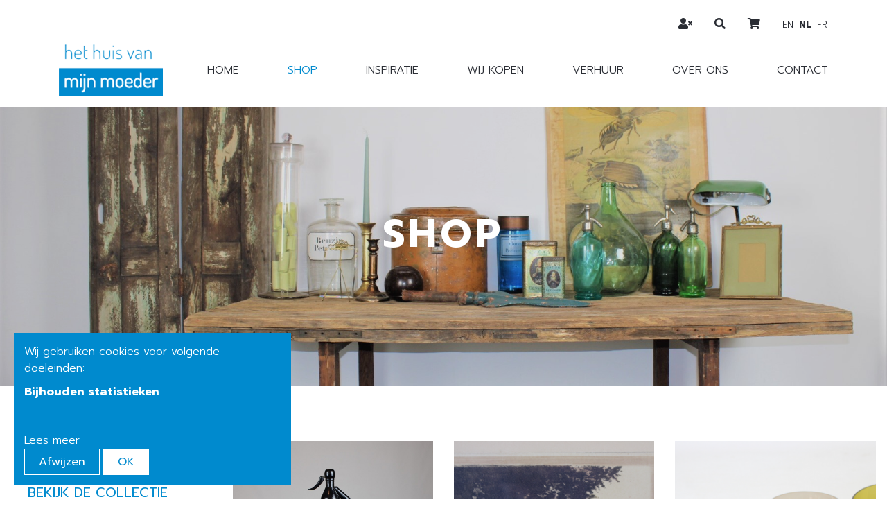

--- FILE ---
content_type: text/html; charset=utf-8
request_url: https://www.hethuisvanmijnmoeder.be/shop?page=3
body_size: 7164
content:
<!DOCTYPE html>
<!--

  Powered by...
          _           _
    _ __ (_)_ __ ___ | |__  _   _
   | '_ \| | '_ ` _ \| '_ \| | | |
   | | | | | | | | | | |_) | |_| |
   |_| |_|_|_| |_| |_|_.__/ \__,_|

  Interested? Visit https://nimbu.io

--> <!--[if lt IE 7]><html class="no-js lt-ie9 lt-ie8 lt-ie7"><![endif]--> <!--[if IE 7]><html class="no-js lt-ie9 lt-ie8"><![endif]--> <!--[if IE 8]><html class="no-js lt-ie9"><![endif]--> <!--[if gt IE 8]>><!<![endif]--> <html class='no-js' itemscope itemtype='http://schema.org/WebPage' lang='nl'> <head> <meta charset='utf-8'> <meta content='IE=edge' http-equiv='X-UA-Compatible'> <title>Onze producten · Het huis van mijn moeder</title> <meta content='Het huis van mijn moeder' name='author'> <meta content='width=device-width, initial-scale=1, shrink-to-fit=no' name='viewport'> <meta content='vintage, brocante, antiek, curiosa, industrieel, interieur, interior, decoratie, interieur inspiratie, oude tafels, kloostertafels, rariteitenkabinet, wunderkammer, vintage, fifties design, sixties design, seventies design, mid century, scandinavisch design, industriële verlichting, industrieel, Art Nouveau, Art Deco, Louis V, Louis VI, landelijk wonen, stoer wonen, stijlvol wonen, stijlvolle decoratie, sober interieur, puur wonen, wabi sabi' name='keywords'> <meta content='Unieke interieurelementen en decoratie met karakter: vintage - brocante - antiek - curiosa - industrieel' name='description'> <link href='https://cdn.nimbu.io/s/hagh6u5/themes/m4wgkpq/images/favicon/apple-touch-icon.png?m6j816l' rel='apple-touch-icon' sizes='180x180'> <link href='https://cdn.nimbu.io/s/hagh6u5/themes/m4wgkpq/images/favicon/favicon-32x32.png?m6j816l' rel='icon' sizes='32x32' type='image/png'> <link href='https://cdn.nimbu.io/s/hagh6u5/themes/m4wgkpq/images/favicon/favicon-16x16.png?m6j816l' rel='icon' sizes='16x16' type='image/png'> <link href='https://cdn.nimbu.io/s/hagh6u5/themes/m4wgkpq/images/favicon/manifest.json?m6j816l' rel='manifest'> <link color='#4b84b2' href='https://cdn.nimbu.io/s/hagh6u5/themes/m4wgkpq/images/favicon/safari-pinned-tab.svg?m6j816l' rel='mask-icon'> <link href='https://cdn.nimbu.io/s/hagh6u5/themes/m4wgkpq/images/favicon/favicon.ico?m6j816l' rel='shortcut icon'> <link crossorigin='anonymous' href='https://use.fontawesome.com/releases/v5.8.2/css/solid.css' integrity='sha384-ioUrHig76ITq4aEJ67dHzTvqjsAP/7IzgwE7lgJcg2r7BRNGYSK0LwSmROzYtgzs' rel='stylesheet'> <link crossorigin='anonymous' href='https://use.fontawesome.com/releases/v5.8.2/css/fontawesome.css' integrity='sha384-sri+NftO+0hcisDKgr287Y/1LVnInHJ1l+XC7+FOabmTTIK0HnE2ID+xxvJ21c5J' rel='stylesheet'> <meta content='https://cdn.nimbu.io/s/hagh6u5/themes/m4wgkpq/images/favicon/browserconfig.xml?m6j816l' name='msapplication-config'> <meta content='#4b84b2' name='theme-color'> <meta content='616924933' property='fb:admins'> <meta content='Onze producten · Het huis van mijn moeder' property='og:title'> <meta content='website' property='og:type'> <meta content='https://www.hethuisvanmijnmoeder.be/shop?page=3' property='og:url'> <meta content='Het huis van mijn moeder.' property='og:site_name'> <meta content='Unieke interieurelementen en decoratie met karakter: vintage - brocante - antiek - curiosa - industrieel' property='og:description'> <meta content='Onze producten · Het huis van mijn moeder' itemprop='name'> <meta content='Unieke interieurelementen en decoratie met karakter: vintage - brocante - antiek - curiosa - industrieel' itemprop='description'> <meta content='summary_large_image' name='twitter:card'> <meta content='Onze producten · Het huis van mijn moeder' name='twitter:title'> <meta content='Unieke interieurelementen en decoratie met karakter: vintage - brocante - antiek - curiosa - industrieel' name='twitter:description'> <meta content='https://cdn.nimbu.io/s/hagh6u5/themes/m4wgkpq/images/facebook_post_image.png?m6j816l' property='og:image'> <meta content='1200' itemprop='og:image:width'> <meta content='630' itemprop='og:image:height'> <meta content='https://cdn.nimbu.io/s/hagh6u5/themes/m4wgkpq/images/facebook_post_image.png?m6j816l' itemprop='image'> <meta content='https://cdn.nimbu.io/s/hagh6u5/themes/m4wgkpq/images/facebook_post_image.png?m6j816l' name='twitter:image'> <link href='https://cdn.nimbu.io/s/hagh6u5/themes/m4wgkpq/images/facebook_post_image.png?m6j816l' rel='image_src' type='image/jpeg'> <link href="https://cdn.nimbu.io/s/hagh6u5/themes/m4wgkpq/stylesheets/app.css?m6j816l" media="screen,print" rel="stylesheet" type="text/css"/> <meta name="csrf-param" content="authenticity_token"/> <meta name="csrf-token" content="OZBtEQ-ZBUpBis2at9vHCqq7GZAX5BoU0rzbX3WmSJYbE9t63Yb22HwrTAQ72-Kvejd5flVPglwxImbunDXYDQ"/> <link rel="dns-prefetch" href="https://cdn.nimbu.io"/> <link rel="dns-prefetch" href="https://static.nimbu.io"/> <meta http-equiv="x-dns-prefetch-control" content="on"/> <link rel="canonical" href="https://www.hethuisvanmijnmoeder.be/shop?page=3"/> <link rel="alternate" href="https://www.hethuisvanmijnmoeder.be/en/shop?page=3" hreflang="en"/> <link rel="alternate" href="https://www.hethuisvanmijnmoeder.be/shop?page=3" hreflang="nl"/> <link rel="alternate" href="https://www.hethuisvanmijnmoeder.be/fr/shop?page=3" hreflang="fr"/> <meta name="referrer" content="strict-origin-when-cross-origin"/> <script type="application/json" id="nimbu-consent-config">{"privacyPolicy":"/privacy","purposes":{"functional":"Basiswerking website (functioneel - noodzakelijk)","analytics":"Bijhouden statistieken"},"apps":[{"name":"functional","title":"Functioneel / noodzakelijk","description":"Cookies die zorgen dat deze website werkt.","purposes":["functional"],"required":true,"optOut":false,"default":true,"cookies":[["_nimbu_session","/","www.hethuisvanmijnmoeder.be"],["_nimbu_secure_session","/","www.hethuisvanmijnmoeder.be"]],"placeholderMessage":"","placeholderAction":""},{"name":"nimbu_analytics","title":"Nimbu Analytics","description":"Ingebouwde bezoekersstatistieken in het nimbu CMS (platform waarop de website gebouwd is).","purposes":["analytics"],"required":false,"optOut":false,"default":false,"cookies":[["_nimbu_id","/","www.hethuisvanmijnmoeder.be"],["_nimbu_visit_id","/","www.hethuisvanmijnmoeder.be"]],"placeholderMessage":"","placeholderAction":""},{"name":"google_analytics","title":"Google Analytics","description":"Bezoekersstatistieken die worden bijgehouden door Google en die ons helpen de inhoud van de website te verbeteren.","purposes":["analytics"],"required":false,"optOut":false,"default":false,"cookies":[["/^_ga(_.*)?/","/",".hethuisvanmijnmoeder.be"]],"placeholderMessage":"","placeholderAction":""}],"message":"Wij gebruiken cookies voor volgende doeleinden: {purposes}.","changed":"We voegden nieuwe toepassingen toe die cookies gebruiken sinds uw laatste bezoek, gelieve uw voorkeuren aan te passen.","learnMore":"Lees meer","ok":"OK","save":"Opslaan","decline":"Afwijzen","close":"Sluit","modal":{"title":"Wij gebruiken cookies","message":"Wij gebruiken cookies. Hieronder kan je kiezen welke toepassingen je wenst toe te laten.","privacyPolicy":{"name":"privacy policy","text":"Om meer te weten, lees onze {privacyPolicy}."}}}</script> <script defer type="application/javascript" src="https://cdn.nimbu.io/js/consent/nimbu-consent-manager-v1.1.4.js" data-style-prefix="nimbuCookie"></script> <script>
  window.dataLayer = window.dataLayer || [];
  function gtag(){dataLayer.push(arguments);}
  gtag('consent', 'default', {
    'ad_storage': 'denied',
    'analytics_storage': 'denied',
    'ad_personalization': 'denied',
    'ad_user_data': 'denied' ,
    'wait_for_update': 500
  });
  gtag('set', 'ads_data_redaction', true);
</script> <script defer src="https://www.googletagmanager.com/gtag/js?id=G-LCTGW53F36"></script> <script>
  window.dataLayer = window.dataLayer || [];
  function gtag(){dataLayer.push(arguments);}
  gtag('js', new Date());
  gtag('config', 'G-LCTGW53F36');
  gtag('config', 'UA-37300137-1');
</script> <script type="opt-in" data-type="text/javascript" data-name="google_analytics">
  gtag('consent', 'update', {'analytics_storage': 'granted'});
</script></head> <body class='body-shop_index' id='body'> <script>
  //hide alerts after #seconds
  //setTimeout(function() {
  //  $('.alert').slideUp();
  //}, 5000);
</script> <div class='page-container'> <header> <div class='container'> <div class='row mt-lg-5'> <div class='col-12 d-flex justify-content-between'> <a class='logo' href=''> <img src='https://cdn.nimbu.io/s/hagh6u5/themes/m4wgkpq/images/logo_transparent.png?m6j816l'> </a> <nav id='main-nav'> <ul class='nav'> <li id="home-link" class="link first"><a href="/">Home</a></li> <li id="shop-link" class="link current"><a href="/shop">Shop</a></li> <li id="inspiratie-link" class="link"><a href="/inspiratie">Inspiratie</a></li> <li id="wij-kopen-link" class="link"><a href="/aankoop">Wij kopen</a></li> <li id="verhuur-link" class="link"><a href="/verhuur">Verhuur</a></li> <li id="over-ons-link" class="link"><a href="/over-ons">Over ons</a></li> <li id="contact-link" class="link last"><a href="/contact">Contact</a></li></ul> </nav> </div> </div> <div class='social-medias'> <div class='login-account-btn nav-link'> <a href='/login'> <i class='fas fa-user-times'></i> </a> </div> <div class='search-btn nav-link'> <a href='javascript:void(0)'> <i class='fas fa-search'></i> </a> </div> <div class='cart-btn nav-link'> <a href='/cart'> <i class='fas fa-shopping-cart'></i> </a> </div> <div class='language-buttons nav-link d-flex justify-content-center align-items-center'> <a class='' href='/en/shop'> en </a> <a class='active' href='/nl/shop'> nl </a> <a class='' href='/fr/shop'> fr </a> </div> </div> <a class='hamburger hamburger--collapse' href='#menu'> <span class='hamburger-box'> <span class='hamburger-inner'></span> </span> </a> </div> <div class='search-bar'> <form action='/search'> <input name='q' placeholder='Zoeken' type='text'> </form> <a class='search-close'> <i class='fal fa-times'></i> </a> </div> </header> <div id='main'> <section class='heading-section overlay overlay-black overlay-opacity-light with-image' style='background-image: url("https://cdn.nimbu.io/s/hagh6u5/pages/8tuxbcv/IMG_1887bis.jpg?vp4bagy")'> <div class='overlay'></div> <div class='container'> <div class='row align-items-center justify-content-center'> <div class='page-title-wrapper text-center'> <h1 class='title'>Shop</h1> </div> </div> </div> </section> <section class='mr-3 ml-3 content-section shop-overview-section theme-auto spacing-options-both'> <div class='row'> <div class='col-12 col-lg-3 filter'> <div class='filter-toggle'>Filter producten</div> <div class='filter-wrapper'> <div class='overlay'></div> <div class='filter-section'> <div class='filter-name statuses'> <h6 class='link status-link ' data-filtervalue='nieuw'> Nieuw aanbod <i class='fal fa-check'></i> </h6> </div> </div> <div class='filter-sections'> <div class='filter-section'> <div class='filter-name ' id='categories'> <i class='fal fa-minus close-icon'></i> <i class='fal fa-plus open-icon'></i> <h6>Bekijk de collectie</h6> </div> <div class='filter-subject categories '> <p class='link category-link category-meubelen ' data-filtervalue='meubelen'> Meubelen <i class='fal fa-check remove-icon'></i> <ul class='subcategories subcategories-meubelen'> <li class='link subcategory-link ' data-collection='meubelen' data-filtervalue='meubles-banques'> Banken <i class='fal fa-check remove-icon'></i> </li> <li class='link subcategory-link ' data-collection='meubelen' data-filtervalue='meubelen-stoelen'> Stoelen <i class='fal fa-check remove-icon'></i> </li> <li class='link subcategory-link ' data-collection='meubelen' data-filtervalue='meubelen-tafels'> Tafels <i class='fal fa-check remove-icon'></i> </li> </ul> </p> <p class='link category-link category-decoratie ' data-filtervalue='decoratie'> Decoratie <i class='fal fa-check remove-icon'></i> <ul class='subcategories subcategories-decoratie'> <li class='link subcategory-link ' data-collection='decoratie' data-filtervalue='decoratie-fotolijsten'> Fotolijsten <i class='fal fa-check remove-icon'></i> </li> <li class='link subcategory-link ' data-collection='decoratie' data-filtervalue='decoratie-tafeldecoratie'> Tafeldecoratie <i class='fal fa-check remove-icon'></i> </li> <li class='link subcategory-link ' data-collection='decoratie' data-filtervalue='decoratie-dienbladen'> Dienbladen <i class='fal fa-check remove-icon'></i> </li> <li class='link subcategory-link ' data-collection='decoratie' data-filtervalue='decoratie-aardewerk'> Aardewerk <i class='fal fa-check remove-icon'></i> </li> <li class='link subcategory-link ' data-collection='decoratie' data-filtervalue='decoratie-glas'> Glas <i class='fal fa-check remove-icon'></i> </li> <li class='link subcategory-link ' data-collection='decoratie' data-filtervalue='decoratie-koffers-en-kisten'> Koffers en kisten <i class='fal fa-check remove-icon'></i> </li> <li class='link subcategory-link ' data-collection='decoratie' data-filtervalue='decoration-echelles'> Ladders <i class='fal fa-check remove-icon'></i> </li> </ul> </p> <p class='link category-link category-verlichting ' data-filtervalue='verlichting'> Verlichting <i class='fal fa-check remove-icon'></i> <ul class='subcategories subcategories-verlichting'> <li class='link subcategory-link ' data-collection='verlichting' data-filtervalue='eclairage-bureau'> Bureau <i class='fal fa-check remove-icon'></i> </li> <li class='link subcategory-link ' data-collection='verlichting' data-filtervalue='eclairage-plafond'> Plafond <i class='fal fa-check remove-icon'></i> </li> </ul> </p> <p class='link category-link category-zilver ' data-filtervalue='zilver'> Zilver <i class='fal fa-check remove-icon'></i> <ul class='subcategories subcategories-zilver'> <li class='link subcategory-link ' data-collection='zilver' data-filtervalue='zilver-verzilverd'> Verzilverd <i class='fal fa-check remove-icon'></i> </li> <li class='link subcategory-link ' data-collection='zilver' data-filtervalue='zilver-zilver'> Zilver <i class='fal fa-check remove-icon'></i> </li> </ul> </p> <p class='link category-link category-schoolkaarten ' data-filtervalue='schoolkaarten'> Schoolkaarten <i class='fal fa-check remove-icon'></i> <ul class='subcategories subcategories-schoolkaarten'> <li class='link subcategory-link ' data-collection='schoolkaarten' data-filtervalue='school-maps-plants-animals'> Planten & dieren <i class='fal fa-check remove-icon'></i> </li> <li class='link subcategory-link ' data-collection='schoolkaarten' data-filtervalue='schoolkaarten-geografisch'> Geografisch <i class='fal fa-check remove-icon'></i> </li> <li class='link subcategory-link ' data-collection='schoolkaarten' data-filtervalue='schoolkaarten-medisch'> Medisch <i class='fal fa-check remove-icon'></i> </li> </ul> </p> <p class='link category-link category-prenten-grafiek ' data-filtervalue='prenten-grafiek'> Prenten & grafiek <i class='fal fa-check remove-icon'></i> <ul class='subcategories subcategories-prenten-grafiek'> <li class='link subcategory-link ' data-collection='prenten-grafiek' data-filtervalue='prenten-grafiek-etsen-gravures'> Etsen & gravures <i class='fal fa-check remove-icon'></i> </li> <li class='link subcategory-link ' data-collection='prenten-grafiek' data-filtervalue='gravures-livres'> Boeken <i class='fal fa-check remove-icon'></i> </li> <li class='link subcategory-link ' data-collection='prenten-grafiek' data-filtervalue='prenten-grafiek-schilderijen'> Schilderijen <i class='fal fa-check remove-icon'></i> </li> <li class='link subcategory-link ' data-collection='prenten-grafiek' data-filtervalue='prenten-grafiek-kaarten'> Kaarten <i class='fal fa-check remove-icon'></i> </li> </ul> </p> <p class='link category-link category-outdoor ' data-filtervalue='outdoor'> Outdoor <i class='fal fa-check remove-icon'></i> </p> </div> </div> <div class='filter-section'> <div class='filter-name ' id='periods'> <i class='fal fa-minus close-icon'></i> <i class='fal fa-plus open-icon'></i> <h6>Voorkeur voor een stijl?</h6> </div> <div class='filter-subject periods '> <p class='link period-link ' data-filtervalue='antiek'> Antiek <i class='fal fa-check remove-icon'></i> </p> <p class='link period-link ' data-filtervalue='art-nouveau'> Art Nouveau <i class='fal fa-check remove-icon'></i> </p> <p class='link period-link ' data-filtervalue='art-deco'> Art Deco <i class='fal fa-check remove-icon'></i> </p> <p class='link period-link ' data-filtervalue='vintage'> Vintage <i class='fal fa-check remove-icon'></i> </p> <p class='link period-link ' data-filtervalue='industrieel'> Industrieel <i class='fal fa-check remove-icon'></i> </p> </div> </div> <div class='filter-section'> <div class='filter-name statuses'> <h6 class='link status-link ' data-filtervalue='promo'> Promo <i class='fal fa-check'></i> </h6> </div> </div> <div class='filter-section'> <div class='filter-name statuses'> <h6 class='link status-link ' data-filtervalue='verkocht'> Verkocht <i class='fal fa-check'></i> </h6> </div> </div> </div> </div> </div> <div class='col-12 col-lg-9'> <div class='lds-facebook loader'> <div></div> <div></div> <div></div> </div> <div class='row products'> <div class='col-12 col-md-6 col-lg-4 d-flex'> <a class='product-card' href='/products/seltzerfles-sourdans-stavelot'> <div class='product' style='background-image: url("https://cdn.nimbu.io/s/hagh6u5/products/lnz4t3l/images/1753614715826/img_3225.JPG")'> <div class='content'> <div class='product-title'> Seltzerfles Sourdans Stavelot </div> <div class='product-price-container'> <div class='product-price'> €45,00 </div> </div> </div> <div class='flags'> </div> </div> </a> </div> <div class='col-12 col-md-6 col-lg-4 d-flex'> <a class='product-card' href='/products/gekleurde-ets-litho-brugge-quai-long'> <div class='product' style='background-image: url("https://cdn.nimbu.io/s/hagh6u5/products/xzf6czb/images/1753613425047/img_0065.JPG")'> <div class='content'> <div class='product-title'> ets Brugge, Quai long </div> <div class='product-price-container'> <div class='product-price'> €25,00 </div> </div> </div> <div class='flags'> </div> </div> </a> </div> <div class='col-12 col-md-6 col-lg-4 d-flex'> <a class='product-card' href='/products/dessertbowls-van-saara-hopea'> <div class='product' style='background-image: url("https://cdn.nimbu.io/s/hagh6u5/products/8kgqnff/images/1753560900826/img_3168.JPG")'> <div class='content'> <div class='product-title'> dessertbowls van Saara Hopea </div> <div class='product-price-container'> <div class='product-price'> €225,00 </div> </div> </div> <div class='flags'> </div> </div> </a> </div> <div class='col-12 col-md-6 col-lg-4 d-flex'> <a class='product-card' href='/products/vintage-schildering-op-keramiek'> <div class='product' style='background-image: url("https://cdn.nimbu.io/s/hagh6u5/products/23hna4t/images/1753435723327/img_9417.JPG")'> <div class='content'> <div class='product-title'> vintage schildering op keramiek </div> <div class='product-price-container'> <div class='product-price'> €55,00 </div> </div> </div> <div class='flags'> </div> </div> </a> </div> <div class='col-12 col-md-6 col-lg-4 d-flex'> <a class='product-card' href='/products/geemailleerd-schaaltje-marcello-fantoni-firenze'> <div class='product' style='background-image: url("https://cdn.nimbu.io/s/hagh6u5/products/wb146l7/images/1753392944334/img_8897.JPG")'> <div class='content'> <div class='product-title'> geëmailleerd schaaltje, Marcello Fantoni, Firenze </div> <div class='product-price-container'> <div class='product-price'> €120,00 </div> </div> </div> <div class='flags'> </div> </div> </a> </div> <div class='col-12 col-md-6 col-lg-4 d-flex'> <a class='product-card' href='/products/schelpvormige-keramieken-schaal'> <div class='product' style='background-image: url("https://cdn.nimbu.io/s/hagh6u5/products/14qzvar/images/1753960747346/img_9154.JPG")'> <div class='content'> <div class='product-title'> schelpvormige keramieken schaal </div> <div class='product-price-container'> <div class='product-price'> €35,00 </div> </div> </div> <div class='flags'> </div> </div> </a> </div> <div class='col-12 col-md-6 col-lg-4 d-flex'> <a class='product-card' href='/products/boek-koningin-astrid-1935'> <div class='product' style='background-image: url("https://cdn.nimbu.io/s/hagh6u5/products/iyeyzio/images/1753368337749/img_0447.JPG")'> <div class='content'> <div class='product-title'> boek koningin Astrid, 1935 </div> <div class='product-price-container'> <div class='product-price'> €25,00 </div> </div> </div> <div class='flags'> </div> </div> </a> </div> <div class='col-12 col-md-6 col-lg-4 d-flex'> <a class='product-card' href='/products/ets-antwerpen-j-severin'> <div class='product' style='background-image: url("https://cdn.nimbu.io/s/hagh6u5/products/tte2lw2/images/1753367175227/img_0040.JPG")'> <div class='content'> <div class='product-title'> ets Antwerpen, J. Severin </div> <div class='product-price-container'> <div class='product-price'> €75,00 </div> </div> </div> <div class='flags'> </div> </div> </a> </div> <div class='col-12 col-md-6 col-lg-4 d-flex'> <a class='product-card' href='/products/5-verzilverde-schalen-wiskemann'> <div class='product' style='background-image: url("https://cdn.nimbu.io/s/hagh6u5/products/qosabb8/images/1753365500310/img_3087.JPG")'> <div class='content'> <div class='product-title'> 5 verzilverde schalen, Wiskemann </div> <div class='product-price-container'> <div class='product-price'> €100,00 </div> </div> </div> <div class='flags'> </div> </div> </a> </div> <div class='col-12 col-md-6 col-lg-4 d-flex'> <a class='product-card' href='/products/klein-vintage-bijzettafeltje'> <div class='product' style='background-image: url("https://cdn.nimbu.io/s/hagh6u5/products/9o08lsn/images/1753356317155/img_2997.JPG")'> <div class='content'> <div class='product-title'> klein vintage bijzettafeltje </div> <div class='product-price-container'> <div class='product-price'> €35,00 </div> </div> </div> <div class='flags'> </div> </div> </a> </div> <div class='col-12 col-md-6 col-lg-4 d-flex'> <a class='product-card' href='/products/servetringen-in-teak-laurids-lonborg'> <div class='product' style='background-image: url("https://cdn.nimbu.io/s/hagh6u5/products/oynb26u/images/1753293186775/img_3038.JPG")'> <div class='content'> <div class='product-title'> servetringen in teak, Laurids Lønborg </div> <div class='product-price-container'> <div class='product-price'> €95,00 </div> </div> </div> <div class='flags'> </div> </div> </a> </div> <div class='col-12 col-md-6 col-lg-4 d-flex'> <a class='product-card' href='/products/grote-bronzen-kandelaar'> <div class='product' style='background-image: url("https://cdn.nimbu.io/s/hagh6u5/products/dkc73ca/images/1753043581946/img_2972.JPG")'> <div class='content'> <div class='product-title'> grote bronzen kandelaar </div> <div class='product-price-container'> <div class='product-price'> €95,00 </div> </div> </div> <div class='flags'> </div> </div> </a> </div> <div class='col-12 col-md-6 col-lg-4 d-flex'> <a class='product-card' href='/products/2-gravures-van-bloemen-sowerby-19de-eeuw'> <div class='product' style='background-image: url("https://cdn.nimbu.io/s/hagh6u5/products/oc4hf3c/images/1753041004394/img_2913.JPG")'> <div class='content'> <div class='product-title'> 2 gravures van bloemen, Sowerby, 19de eeuw </div> <div class='product-price-container'> <div class='product-price'> €65,00 </div> </div> </div> <div class='flags'> </div> </div> </a> </div> <div class='col-12 col-md-6 col-lg-4 d-flex'> <a class='product-card' href='/products/verzilverd-dienblad-wiskemann'> <div class='product' style='background-image: url("https://cdn.nimbu.io/s/hagh6u5/products/0pzlejj/images/1752438006449/img_2842.JPG")'> <div class='content'> <div class='product-title'> verzilverd dienblad Wiskemann </div> <div class='product-price-container'> <div class='product-price'> €25,00 </div> </div> </div> <div class='flags'> </div> </div> </a> </div> <div class='col-12 col-md-6 col-lg-4 d-flex'> <a class='product-card' href='/products/art-deco-plafondlamp-in-persglas'> <div class='product' style='background-image: url("https://cdn.nimbu.io/s/hagh6u5/products/91mqh9v/images/1752436046928/img_2717.JPG")'> <div class='content'> <div class='product-title'> Art Deco plafondlamp in persglas </div> <div class='product-price-container'> <div class='product-price'> €120,00 </div> </div> </div> <div class='flags'> </div> </div> </a> </div> <div class='col-12 col-md-6 col-lg-4 d-flex'> <a class='product-card' href='/products/eikenhouten-kistje-met-sleutel'> <div class='product' style='background-image: url("https://cdn.nimbu.io/s/hagh6u5/products/gqdfpgq/images/1752338335890/img_2625.JPG")'> <div class='content'> <div class='product-title'> eikenhouten kistje met sleutel </div> <div class='product-price-container'> <div class='product-price'> €25,00 </div> </div> </div> <div class='flags'> </div> </div> </a> </div> <div class='col-12 col-md-6 col-lg-4 d-flex'> <a class='product-card' href='/products/2-houten-art-deco-stoelen'> <div class='product' style='background-image: url("https://cdn.nimbu.io/s/hagh6u5/products/r5j3s4t/images/1752269729349/img_2551.JPG")'> <div class='content'> <div class='product-title'> 2 houten Art Deco stoelen </div> <div class='product-price-container'> <div class='product-price'> €120,00 </div> </div> </div> <div class='flags'> </div> </div> </a> </div> <div class='col-12 col-md-6 col-lg-4 d-flex'> <a class='product-card' href='/products/4-glazen-gewichten-1'> <div class='product' style='background-image: url("https://cdn.nimbu.io/s/hagh6u5/products/03uj5jg/images/1753436639993/img_3199.JPG")'> <div class='content'> <div class='product-title'> 5 glazen gewichten </div> <div class='product-price-container'> <div class='product-price'> €30,00 </div> </div> </div> <div class='flags'> </div> </div> </a> </div> <div class='col-12 col-md-6 col-lg-4 d-flex'> <a class='product-card' href='/products/rotan-slang-plantenhouder'> <div class='product' style='background-image: url("https://cdn.nimbu.io/s/hagh6u5/products/bzbegne/images/1751572684561/img_2468.JPG")'> <div class='content'> <div class='product-title'> rotan slang boho plantenhouder </div> <div class='product-price-container'> <div class='product-price'> €75,00 </div> </div> </div> <div class='flags'> </div> </div> </a> </div> <div class='col-12 col-md-6 col-lg-4 d-flex'> <a class='product-card' href='/products/oestervorken-kreeftenvorken-wiskemann'> <div class='product' style='background-image: url("https://cdn.nimbu.io/s/hagh6u5/products/t53vli0/images/1751209746554/img_2399.JPG")'> <div class='content'> <div class='product-title'> oestervorken, kreeftenvorken Wiskemann </div> <div class='product-price-container'> <div class='product-price'> €180,00 </div> </div> </div> <div class='flags'> </div> </div> </a> </div> <div class='col-12 col-md-6 col-lg-4 d-flex'> <a class='product-card' href='/products/vintage-wasspeld-en-houder-teak'> <div class='product' style='background-image: url("https://cdn.nimbu.io/s/hagh6u5/products/2ojen4d/images/1751145251027/img_2326.JPG")'> <div class='content'> <div class='product-title'> vintage wasspeld en houder, teak </div> <div class='product-price-container'> <div class='product-price'> €30,00 </div> </div> </div> <div class='flags'> </div> </div> </a> </div> <div class='col-12 pagination-container pagination-products'> <nav><ul class="pagination"><li class="page-item previous"><a class="page-link" href="/shop?page=2">«</a></li><li class="page-item"><a class="page-link" href="/shop?page=1">1</a></li><li class="page-item"><a class="page-link" href="/shop?page=2">2</a></li><li class="page-item active"><span class="page-link">3</span></li><li class="page-item"><a class="page-link" href="/shop?page=4">4</a></li><li class="page-item"><a class="page-link" href="/shop?page=5">5</a></li><li class="page-item disabled"><span class="page-link">&hellip;</span></li><li class="page-item"><a class="page-link" href="/shop?page=67">67</a></li><li class="page-item next"><a class="page-link" href="/shop?page=4">»</a></li></ul></nav> </div> </div> </div> </div> </section> <section class='content-section newsletter-section theme-gray spacing-options-none'> <div class='container'> <div class='row'> <div class='text-center text-sm-left text-wrapper col-12 wysiwyg d-flex justify-content-center'> <div class='col-12 cta'> <form method="POST" class="newsletter-form" action="/shop" data-parsley-validate><input name="authenticity_token" type="hidden" value="OZBtEQ-ZBUpBis2at9vHCqq7GZAX5BoU0rzbX3WmSJYbE9t63Yb22HwrTAQ72-Kvejd5flVPglwxImbunDXYDQ"/><input name="nimbu_data" type="hidden" value="newsletter"/><input name="nimbu_current_time" type="hidden" value="2026-01-23T07:56:40+01:00"/> <div class='newsletter-title'> <p>NIEUWSBRIEF <br/> om op de hoogte te blijven</p> </div> <div class="input string"><label for="newsletter_email"></label><div class="wrapper"><input type="text" name="newsletter[email]" id="newsletter_email" class="input-text email-input" required="required" placeholder="Vul hier je e-mail in" data-parsley-type="email" data-parsley-trigger="change"/></div></div> <input type="hidden" name="newsletter[language]" id="newsletter_language" value="nl" autocomplete="off"/> <div class='success'> <p>U bent ingeschreven!</p> </div> <div class='fail'> <p>Er is iets misgelopen!</p> </div> <button class='btn-round btn-transparent send-button btn'> <p class='text'>SCHRIJF JE IN</p> <i class='fal fa-spinner fa-pulse spinner-icon'></i> </button> </form> </div> </div> </div> </div> </section> </div> <footer class='justify-content-around text-center'> <div class='top-footer d-flex'> <a class='logo' href=''> <img src='https://cdn.nimbu.io/s/hagh6u5/themes/m4wgkpq/images/logo_transparent.png?m6j816l'> </a> <ul class='nav'> <li id="verkoopsvoorwaarden-link" class="link first"><a href="/verkoopsvoorwaarden">Verkoopsvoorwaarden</a></li> <li id="privacybeleid-link" class="link last"><a href="/privacy">Privacybeleid</a></li></ul> <div class='payment-methods'> <img data-placement='top' data-toggle='tooltip' src='https://cdn.nimbu.io/s/hagh6u5/themes/m4wgkpq/images/payment-methods/payment-bancontact.svg?m6j816l' title='Bancontact'> <img data-placement='top' data-toggle='tooltip' src='https://cdn.nimbu.io/s/hagh6u5/themes/m4wgkpq/images/payment-methods/payment-ideal.svg?m6j816l' title='iDEAL'> </div> </div> <div class='bottom-footer'> <div class='copyright'> &#169; Copyright 2026 | Het huis van mijn moeder • Alle rechten voorbehouden <div class='reference'> &nbsp;• <a href='https://www.zenjoy.be/wat-we-doen/webdesign' target='_blank'>Webdesign</a> &amp; <a href='https://www.zenjoy.be/wat-we-doen/webshop-laten-maken' target='_blank'>webshop ontwikkeling</a> door <a href='https://www.zenjoy.be/' target='_blank'>Zenjoy in Leuven</a> • <a href='http://www.nimbu.io' target='_blank'>Powered by Nimbu</a> </div> </div> </div> </footer> </div> <script src="https://cdn.nimbu.io/s/hagh6u5/themes/m4wgkpq/javascripts/polyfills.js?m6j816l" type="text/javascript"></script> <script src="https://cdn.nimbu.io/s/hagh6u5/themes/m4wgkpq/javascripts/vendor.js?m6j816l" type="text/javascript"></script> <script src="https://cdn.nimbu.io/s/hagh6u5/themes/m4wgkpq/javascripts/app.js?m6j816l" type="text/javascript"></script> <script src="//s7.addthis.com/js/300/addthis_widget.js#pubid=ra-5dde707e53e0291d"></script> </body> </html>

--- FILE ---
content_type: text/css; charset=utf-8
request_url: https://cdn.nimbu.io/s/hagh6u5/themes/m4wgkpq/stylesheets/app.css?m6j816l
body_size: 59126
content:
@import url(https://fonts.googleapis.com/css?family=Prompt:200,300,400,700&display=swap);
/*!
 * jQuery mmenu v7.2.2
 * @requires jQuery 1.7.0 or later
 *
 * mmenu.frebsite.nl
 *	
 * Copyright (c) Fred Heusschen
 * www.frebsite.nl
 *
 * License: CC-BY-NC-4.0
 * http://creativecommons.org/licenses/by-nc/4.0/
 */.mm-menu{--mm-line-height:20px;--mm-listitem-size:44px;--mm-navbar-size:44px;--mm-offset-top:0;--mm-offset-right:0;--mm-offset-bottom:0;--mm-offset-left:0;--mm-color-border:rgba(0,0,0,0.1);--mm-color-button:rgba(0,0,0,0.3);--mm-color-text:rgba(0,0,0,0.75);--mm-color-text-dimmed:rgba(0,0,0,0.3);--mm-color-background:#f3f3f3;--mm-color-background-highlight:rgba(0,0,0,0.05);--mm-color-background-emphasis:hsla(0,0%,100%,0.4);--mm-shadow:0 0 10px rgba(0,0,0,0.3)}.mm-hidden{display:none!important}.mm-wrapper{overflow-x:hidden;position:relative}.mm-menu{background:#f3f3f3;border-color:rgba(0,0,0,.1);color:rgba(0,0,0,.75);background:var(--mm-color-background);border-color:var(--mm-color-border);color:var(--mm-color-text);line-height:20px;line-height:var(--mm-line-height);box-sizing:border-box;display:block;padding:0;margin:0;position:absolute;z-index:0;top:0;right:0;bottom:0;left:0;top:var(--mm-offset-top);right:var(--mm-offset-right);bottom:var(--mm-offset-bottom);left:var(--mm-offset-left);-webkit-font-smoothing:antialiased;-moz-osx-font-smoothing:grayscale}.mm-menu a,.mm-menu a:active,.mm-menu a:hover,.mm-menu a:link,.mm-menu a:visited{color:inherit;text-decoration:none}[dir=rtl] .mm-menu{direction:rtl}.mm-panels,.mm-panels>.mm-panel{position:absolute;left:0;right:0;top:0;bottom:0;z-index:0}.mm-panel,.mm-panels{box-sizing:border-box;background:#f3f3f3;border-color:rgba(0,0,0,.1);color:rgba(0,0,0,.75);background:var(--mm-color-background);border-color:var(--mm-color-border);color:var(--mm-color-text)}.mm-panels{overflow:hidden}.mm-panel{-webkit-overflow-scrolling:touch;overflow:scroll;overflow-x:hidden;overflow-y:auto;width:100%;padding:0 20px;transform:translate3d(100%,0,0);transition:transform .4s ease}.mm-panel:not(.mm-hidden){display:block}.mm-panel:after,.mm-panel:before{content:"";display:block;height:20px}.mm-panel_has-navbar{padding-top:44px;padding-top:var(--mm-navbar-size)}.mm-panel_opened{z-index:1;transform:translateZ(0)}.mm-panel_opened-parent{transform:translate3d(-30%,0,0)}.mm-panel_highest{z-index:2}.mm-panel_noanimation{transition:none!important}.mm-panel_noanimation.mm-panel_opened-parent{transform:translateZ(0)}[dir=rtl] .mm-panel:not(.mm-panel_opened){transform:translate3d(-100%,0,0)}[dir=rtl] .mm-panel.mm-panel_opened-parent{transform:translate3d(30%,0,0)}.mm-listitem_vertical>.mm-panel{transform:none!important;display:none;width:100%;padding:10px 0 10px 10px}.mm-listitem_vertical>.mm-panel:after,.mm-listitem_vertical>.mm-panel:before{content:none;display:none}.mm-listitem_opened>.mm-panel{display:block}.mm-listitem_vertical>.mm-listitem__btn{height:44px;height:var(--mm-listitem-size);bottom:auto}.mm-listitem_vertical .mm-listitem:last-child:after{border-color:transparent}.mm-listitem_opened>.mm-listitem__btn:after{transform:rotate(225deg);right:19px}.mm-btn{box-sizing:border-box;width:44px;padding:0}.mm-btn:after,.mm-btn:before{border:2px solid rgba(0,0,0,.1);border-color:var(--mm-color-button)}.mm-btn_close:after,.mm-btn_close:before{content:"";box-sizing:content-box;display:block;width:5px;height:5px;margin:auto;position:absolute;top:0;bottom:0;transform:rotate(-45deg)}.mm-btn_close:before{border-right:none;border-bottom:none;right:18px}.mm-btn_close:after{border-left:none;border-top:none;right:25px}.mm-btn_next:after,.mm-btn_prev:before{content:"";border-bottom:none;border-right:none;box-sizing:content-box;display:block;width:8px;height:8px;margin:auto;position:absolute;top:0;bottom:0}.mm-btn_prev:before{transform:rotate(-45deg);left:23px;right:auto}.mm-btn_next:after{transform:rotate(135deg);right:23px;left:auto}[dir=rtl] .mm-btn_next:after{transform:rotate(-45deg);left:23px;right:auto}[dir=rtl] .mm-btn_prev:before{transform:rotate(135deg);right:23px;left:auto}[dir=rtl] .mm-btn_close:after,[dir=rtl] .mm-btn_close:before{right:auto}[dir=rtl] .mm-btn_close:before{left:25px}[dir=rtl] .mm-btn_close:after{left:18px}.mm-navbar{background:#f3f3f3;border-color:rgba(0,0,0,.1);color:rgba(0,0,0,.3);background:var(--mm-color-background);color:var(--mm-color-text-dimmed);border-bottom:1px solid;border-color:var(--mm-color-border);text-align:center;display:none;height:44px;height:var(--mm-navbar-size);padding:0 44px;margin:0;position:absolute;top:0;left:0;right:0;opacity:1;transition:opacity .4s ease}.mm-navbar>*{box-sizing:border-box;display:block;padding:12px;padding:calc(var(--mm-navbar-size)*0.5 - var(--mm-line-height)*0.5);padding-left:0;padding-right:0}.mm-navbar a,.mm-navbar a:hover{text-decoration:none}.mm-navbar__title{text-overflow:ellipsis;white-space:nowrap;overflow:hidden}.mm-navbar__btn{position:absolute;top:0;bottom:0;z-index:1}.mm-navbar__btn:first-child{text-align:left;left:0}.mm-navbar__btn:last-child{text-align:right;right:0}.mm-panel_has-navbar .mm-navbar{display:block}[dir=rtl] .mm-navbar__btn:first-child{text-align:right;right:0;left:auto}[dir=rtl] .mm-navbar__btn:last-child{text-align:left;left:0;right:auto}.mm-listitem,.mm-listview{list-style:none;display:block;padding:0;margin:0}.mm-listitem{color:rgba(0,0,0,.75);color:var(--mm-color-text);border-color:rgba(0,0,0,.1);border-color:var(--mm-color-border);position:relative;display:flex;flex-wrap:wrap}.mm-listitem:after{content:"";border-color:inherit;border-bottom-width:1px;border-bottom-style:solid;display:block;position:absolute;left:20px;right:0;bottom:0}.mm-listitem a,.mm-listitem a:hover{text-decoration:none}.mm-listitem__btn,.mm-listitem__text{color:inherit;display:block;padding-top:12px;padding-top:calc(var(--mm-listitem-size)/2 - var(--mm-line-height)/2);padding-bottom:12px;padding-bottom:calc(var(--mm-listitem-size)/2 - var(--mm-line-height)/2)}.mm-listitem__text{text-overflow:ellipsis;white-space:nowrap;overflow:hidden;padding-left:20px;padding-right:10px;flex-grow:1;flex-basis:10%}.mm-listitem__btn{-webkit-tap-highlight-color:rgba(255,255,255,.4);tap-highlight-color:hsla(0,0%,100%,.4);-webkit-tap-highlight-color:var(--mm-color-background-emphasis);tap-highlight-color:var(--mm-color-background-emphasis);background:rgba(3,2,1,0);border-color:inherit;width:auto;padding-right:54px;position:relative}.mm-listitem__btn:not(.mm-listitem__text){border-left-width:1px;border-left-style:solid}.mm-listitem_selected>.mm-listitem__text{background:hsla(0,0%,100%,.4);background:var(--mm-color-background-emphasis)}.mm-listitem_opened>.mm-listitem__btn,.mm-listitem_opened>.mm-panel{background:rgba(0,0,0,.05);background:var(--mm-color-background-highlight)}.mm-panels>.mm-panel>.mm-listview{margin:20px -20px}.mm-panels>.mm-panel>.mm-listview:first-child,.mm-panels>.mm-panel>.mm-navbar+.mm-listview{margin-top:-20px}.mm-listitem_divider{text-overflow:ellipsis;white-space:nowrap;overflow:hidden;background:rgba(0,0,0,.05);background:var(--mm-color-background-highlight);font-size:75%;text-transform:uppercase;min-height:20px;min-height:var(--mm-line-height);padding:6.5px;padding:calc(var(--mm-listitem-size)*0.75*0.5 - var(--mm-line-height)*0.5);padding-right:10px;padding-left:20px}.mm-listitem_spacer{padding-top:44px;padding-top:var(--mm-listitem-size)}.mm-listitem_spacer>.mm-btn_next{top:44px;top:var(--mm-listitem-size)}[dir=rtl] .mm-listitem:after{left:0;right:20px}[dir=rtl] .mm-listitem__text{padding-left:10px;padding-right:20px}[dir=rtl] .mm-listitem__btn{padding-left:54px;border-left-width:0;border-left-style:none}[dir=rtl] .mm-listitem__btn:not(.mm-listitem__text){padding-right:0;border-right-width:1px;border-right-style:solid}.mm-page{box-sizing:border-box;position:relative}.mm-slideout{transition:transform .4s ease;z-index:1}.mm-wrapper_opened{overflow-x:hidden;position:relative}.mm-wrapper_background .mm-page{background:inherit}.mm-menu_offcanvas{display:none;position:fixed;right:auto;z-index:0}.mm-menu_offcanvas.mm-menu_opened{display:block}.mm-menu_offcanvas{width:80%;min-width:240px;max-width:440px}.mm-wrapper_opening .mm-menu_offcanvas.mm-menu_opened~.mm-slideout{transform:translate3d(80vw,0,0)}@media (max-width:300px){.mm-wrapper_opening .mm-menu_offcanvas.mm-menu_opened~.mm-slideout{transform:translate3d(240px,0,0)}}@media (min-width:550px){.mm-wrapper_opening .mm-menu_offcanvas.mm-menu_opened~.mm-slideout{transform:translate3d(440px,0,0)}}.mm-wrapper__blocker{background:rgba(3,2,1,0);overflow:hidden;display:none;width:100%;height:100%;position:fixed;top:0;left:0;z-index:2}.mm-wrapper_blocking,.mm-wrapper_blocking body{overflow:hidden}.mm-wrapper_blocking .mm-wrapper__blocker{display:block}.mm-sronly{border:0!important;clip:rect(1px,1px,1px,1px)!important;-webkit-clip-path:inset(50%)!important;clip-path:inset(50%)!important;white-space:nowrap!important;width:1px!important;min-width:1px!important;height:1px!important;min-height:1px!important;padding:0!important;overflow:hidden!important;position:absolute!important}.mm-navbars_bottom,.mm-navbars_top{background:inherit;border-color:inherit;border-width:0;position:absolute;left:0;right:0;z-index:1}.mm-navbars_bottom>.mm-navbar,.mm-navbars_top>.mm-navbar{border-width:0;display:flex;position:relative}.mm-navbars_bottom>.mm-navbar:not(.mm-navbar_has-btns),.mm-navbars_top>.mm-navbar:not(.mm-navbar_has-btns){padding:0}.mm-navbars_bottom>.mm-navbar>:not(img):not(.mm-btn),.mm-navbars_top>.mm-navbar>:not(img):not(.mm-btn){flex:1 1}.mm-navbars_top{border-bottom-style:solid;border-bottom-width:1px;top:0;bottom:auto}.mm-menu_navbar_top-1 .mm-panels{top:44px;top:calc(var(--mm-navbar-size)*1)}.mm-menu_navbar_top-2 .mm-panels{top:88px;top:calc(var(--mm-navbar-size)*2)}.mm-menu_navbar_top-3 .mm-panels{top:132px;top:calc(var(--mm-navbar-size)*3)}.mm-menu_navbar_top-4 .mm-panels{top:176px;top:calc(var(--mm-navbar-size)*4)}.mm-navbars_bottom{border-top-style:solid;border-top-width:1px;bottom:0;top:auto}.mm-menu_navbar_bottom-1 .mm-panels{bottom:44px;bottom:calc(var(--mm-navbar-size)*1)}.mm-menu_navbar_bottom-2 .mm-panels{bottom:88px;bottom:calc(var(--mm-navbar-size)*2)}.mm-menu_navbar_bottom-3 .mm-panels{bottom:132px;bottom:calc(var(--mm-navbar-size)*3)}.mm-menu_navbar_bottom-4 .mm-panels{bottom:176px;bottom:calc(var(--mm-navbar-size)*4)}.mm-navbar_size-2{height:88px;height:calc(var(--mm-navbar-size)*2)}.mm-navbar_size-3{height:132px;height:calc(var(--mm-navbar-size)*3)}.mm-navbar_size-4{height:176px;height:calc(var(--mm-navbar-size)*4)}.mm-navbar__breadcrumbs{text-overflow:ellipsis;white-space:nowrap;overflow:hidden;-webkit-overflow-scrolling:touch;overflow-x:auto;text-align:left;padding:0 0 0 20px}.mm-navbar__breadcrumbs>*{display:inline-block;padding-right:6px;padding-top:12px;padding-top:calc(var(--mm-navbar-size)*0.5 - var(--mm-line-height)*0.5);padding-bottom:12px;padding-bottom:calc(var(--mm-navbar-size)*0.5 - var(--mm-line-height)*0.5)}.mm-navbar__breadcrumbs>a{text-decoration:underline}.mm-navbar_has-btns .mm-navbar__breadcrumbs{margin-left:-44px}.mm-navbar_has-btns .mm-btn:not(.mm-hidden)+.mm-navbar__breadcrumbs{margin-left:0;padding-left:0}.mm-navbar__tab_selected{background:inherit!important;color:inherit!important;border:1px solid;border-color:inherit}.mm-navbar__tab_selected:first-child{border-left:none}.mm-navbar__tab_selected:last-child{border-right:none}.mm-navbars_top.mm-navbars_has-tabs .mm-navbar_tabs,.mm-navbars_top.mm-navbars_has-tabs .mm-navbar_tabs~.mm-navbar{background:inherit!important;color:inherit!important}.mm-navbars_top .mm-navbar_tabs:not(:last-child){border-bottom-width:1px;border-bottom-style:solid}.mm-navbars_top .mm-navbar__tab_selected{border-bottom:none;margin-bottom:-1px}.mm-navbars_top .mm-navbar_tabs:first-child .mm-navbar__tab_selected{border-top:none}.mm-navbars_bottom.mm-navbars_has-tabs .mm-navbar{background:inherit;color:inherit}.mm-navbars_bottom .mm-navbar_tabs:not(:first-child){border-top-width:1px;border-top-style:solid}.mm-navbars_bottom .mm-navbar__tab_selected{border-top:none;margin-top:-1px}.mm-navbars_bottom .mm-navbar_tabs:last-child .mm-navbar__tab_selected{border-bottom:none}.mm-navbar_tabs>a:not(.mm-navbar__tab_selected),.mm-navbars_bottom.mm-navbars_has-tabs .mm-navbar_tabs~.mm-navbar,.mm-navbars_top.mm-navbars_has-tabs>.mm-navbar:not(.mm-navbar_tabs){background:hsla(0,0%,100%,.4);background:var(--mm-color-background-emphasis);color:rgba(0,0,0,.3);color:var(--mm-color-text-dimmed)}.owl-carousel{display:none;width:100%;-webkit-tap-highlight-color:rgba(0,0,0,0);position:relative;z-index:1}.owl-carousel .owl-stage{position:relative;touch-action:manipulation;-moz-backface-visibility:hidden}.owl-carousel .owl-stage:after{content:".";display:block;clear:both;visibility:hidden;line-height:0;height:0}.owl-carousel .owl-stage-outer{overflow:hidden;-webkit-transform:translateZ(0)}.owl-carousel .owl-item,.owl-carousel .owl-wrapper{-webkit-backface-visibility:hidden;-moz-backface-visibility:hidden;-ms-backface-visibility:hidden;-webkit-transform:translateZ(0);-moz-transform:translateZ(0);-ms-transform:translateZ(0)}.owl-carousel .owl-item{position:relative;min-height:1px;float:left;-webkit-backface-visibility:hidden;-webkit-tap-highlight-color:rgba(0,0,0,0);-webkit-touch-callout:none}.owl-carousel .owl-item img{display:block;width:100%}.owl-carousel .owl-dots.disabled,.owl-carousel .owl-nav.disabled{display:none}.owl-carousel .owl-dot,.owl-carousel .owl-nav .owl-next,.owl-carousel .owl-nav .owl-prev{cursor:pointer;-webkit-user-select:none;-moz-user-select:none;user-select:none}.owl-carousel .owl-nav button.owl-next,.owl-carousel .owl-nav button.owl-prev,.owl-carousel button.owl-dot{background:none;color:inherit;border:none;padding:0!important;font:inherit}.owl-carousel.owl-loaded{display:block}.owl-carousel.owl-loading{opacity:0;display:block}.owl-carousel.owl-hidden{opacity:0}.owl-carousel.owl-refresh .owl-item{visibility:hidden}.owl-carousel.owl-drag .owl-item{touch-action:pan-y;-webkit-user-select:none;-moz-user-select:none;user-select:none}.owl-carousel.owl-grab{cursor:move;cursor:grab}.owl-carousel.owl-rtl{direction:rtl}.owl-carousel.owl-rtl .owl-item{float:right}.no-js .owl-carousel{display:block}.owl-carousel .animated{animation-duration:1s;animation-fill-mode:both}.owl-carousel .owl-animated-in{z-index:0}.owl-carousel .owl-animated-out{z-index:1}.owl-carousel .fadeOut{animation-name:fadeOut}@keyframes fadeOut{0%{opacity:1}to{opacity:0}}.owl-height{transition:height .5s ease-in-out}.owl-carousel .owl-item .owl-lazy{opacity:0;transition:opacity .4s ease}.owl-carousel .owl-item .owl-lazy:not([src]),.owl-carousel .owl-item .owl-lazy[src^=""]{max-height:0}.owl-carousel .owl-item img.owl-lazy{transform-style:preserve-3d}.owl-carousel .owl-video-wrapper{position:relative;height:100%;background:#000}.owl-carousel .owl-video-play-icon{position:absolute;height:80px;width:80px;left:50%;top:50%;margin-left:-40px;margin-top:-40px;background:url(../images/owl.video.play.png?h=7f01b071) no-repeat;cursor:pointer;z-index:1;-webkit-backface-visibility:hidden;transition:transform .1s ease}.owl-carousel .owl-video-play-icon:hover{transform:scale(1.3)}.owl-carousel .owl-video-playing .owl-video-play-icon,.owl-carousel .owl-video-playing .owl-video-tn{display:none}.owl-carousel .owl-video-tn{opacity:0;height:100%;background-position:50%;background-repeat:no-repeat;background-size:contain;transition:opacity .4s ease}.owl-carousel .owl-video-frame{position:relative;z-index:1;height:100%;width:100%}.owl-theme .owl-nav{margin-top:10px;text-align:center;-webkit-tap-highlight-color:rgba(0,0,0,0)}.owl-theme .owl-nav [class*=owl-]{color:#fff;font-size:14px;margin:5px;padding:4px 7px;background:#d6d6d6;display:inline-block;cursor:pointer;border-radius:3px}.owl-theme .owl-nav [class*=owl-]:hover{background:#869791;color:#fff;text-decoration:none}.owl-theme .owl-nav .disabled{opacity:.5;cursor:default}.owl-theme .owl-nav.disabled+.owl-dots{margin-top:10px}.owl-theme .owl-dots{text-align:center;-webkit-tap-highlight-color:rgba(0,0,0,0)}.owl-theme .owl-dots .owl-dot{display:inline-block;zoom:1;*display:inline}.owl-theme .owl-dots .owl-dot span{width:10px;height:10px;margin:5px 7px;background:#d6d6d6;display:block;-webkit-backface-visibility:visible;transition:opacity .2s ease;border-radius:30px}.owl-theme .owl-dots .owl-dot.active span,.owl-theme .owl-dots .owl-dot:hover span{background:#869791}.selectize-control.plugin-drag_drop.multi>.selectize-input>div.ui-sortable-placeholder{visibility:visible!important;background:#f2f2f2!important;background:rgba(0,0,0,.06)!important;border:0!important;box-shadow:inset 0 0 12px 4px #fff}.selectize-control.plugin-drag_drop .ui-sortable-placeholder:after{content:"!";visibility:hidden}.selectize-control.plugin-drag_drop .ui-sortable-helper{box-shadow:0 2px 5px rgba(0,0,0,.2)}.selectize-dropdown-header{position:relative;padding:5px 8px;border-bottom:1px solid #d0d0d0;background:#f8f8f8;border-radius:3px 3px 0 0}.selectize-dropdown-header-close{position:absolute;right:8px;top:50%;color:#303030;opacity:.4;margin-top:-12px;line-height:20px;font-size:20px!important}.selectize-dropdown-header-close:hover{color:#000}.selectize-dropdown.plugin-optgroup_columns .optgroup{border-right:1px solid #f2f2f2;border-top:0;float:left;box-sizing:border-box}.selectize-dropdown.plugin-optgroup_columns .optgroup:last-child{border-right:0}.selectize-dropdown.plugin-optgroup_columns .optgroup:before{display:none}.selectize-dropdown.plugin-optgroup_columns .optgroup-header{border-top:0}.selectize-control.plugin-remove_button [data-value]{position:relative;padding-right:24px!important}.selectize-control.plugin-remove_button [data-value] .remove{z-index:1;position:absolute;top:0;right:0;bottom:0;width:17px;text-align:center;font-weight:700;font-size:12px;color:inherit;text-decoration:none;vertical-align:middle;display:inline-block;padding:2px 0 0;border-left:1px solid #d0d0d0;border-radius:0 2px 2px 0;box-sizing:border-box}.selectize-control.plugin-remove_button [data-value] .remove:hover{background:rgba(0,0,0,.05)}.selectize-control.plugin-remove_button [data-value].active .remove{border-left-color:#cacaca}.selectize-control.plugin-remove_button .disabled [data-value] .remove:hover{background:none}.selectize-control.plugin-remove_button .disabled [data-value] .remove{border-left-color:#fff}.selectize-control.plugin-remove_button .remove-single{position:absolute;right:0;top:0;font-size:23px}.selectize-control{position:relative}.selectize-dropdown,.selectize-input,.selectize-input input{color:#303030;font-family:inherit;font-size:13px;line-height:18px;-webkit-font-smoothing:inherit}.selectize-control.single .selectize-input.input-active,.selectize-input{background:#fff;cursor:text;display:inline-block}.selectize-input{border:1px solid #d0d0d0;padding:8px;display:inline-block;width:100%;overflow:hidden;position:relative;z-index:1;box-sizing:border-box;box-shadow:inset 0 1px 1px rgba(0,0,0,.1);border-radius:3px}.selectize-control.multi .selectize-input.has-items{padding:6px 8px 3px}.selectize-input.full{background-color:#fff}.selectize-input.disabled,.selectize-input.disabled *{cursor:default!important}.selectize-input.focus{box-shadow:inset 0 1px 2px rgba(0,0,0,.15)}.selectize-input.dropdown-active{border-radius:3px 3px 0 0}.selectize-input>*{vertical-align:baseline;display:-moz-inline-stack;display:inline-block;zoom:1;*display:inline}.selectize-control.multi .selectize-input>div{cursor:pointer;margin:0 3px 3px 0;padding:2px 6px;background:#f2f2f2;color:#303030;border:0 solid #d0d0d0}.selectize-control.multi .selectize-input>div.active{background:#e8e8e8;color:#303030;border:0 solid #cacaca}.selectize-control.multi .selectize-input.disabled>div,.selectize-control.multi .selectize-input.disabled>div.active{color:#7d7d7d;background:#fff;border:0 solid #fff}.selectize-input>input{display:inline-block!important;padding:0!important;min-height:0!important;max-height:none!important;max-width:100%!important;margin:0 2px 0 0!important;text-indent:0!important;border:0!important;background:none!important;line-height:inherit!important;-webkit-user-select:auto!important;box-shadow:none!important}.selectize-input>input::-ms-clear{display:none}.selectize-input>input:focus{outline:none!important}.selectize-input:after{content:" ";display:block;clear:left}.selectize-input.dropdown-active:before{content:" ";display:block;position:absolute;background:#f0f0f0;height:1px;bottom:0;left:0;right:0}.selectize-dropdown{position:absolute;z-index:10;background:#fff;margin:-1px 0 0;border:1px solid #d0d0d0;border-top:0;box-sizing:border-box;box-shadow:0 1px 3px rgba(0,0,0,.1);border-radius:0 0 3px 3px}.selectize-dropdown [data-selectable]{cursor:pointer;overflow:hidden}.selectize-dropdown [data-selectable] .highlight{background:rgba(125,168,208,.2);border-radius:1px}.selectize-dropdown .optgroup-header,.selectize-dropdown .option{padding:5px 8px}.selectize-dropdown .option,.selectize-dropdown [data-disabled],.selectize-dropdown [data-disabled] [data-selectable].option{cursor:inherit;opacity:.5}.selectize-dropdown [data-selectable].option{opacity:1}.selectize-dropdown .optgroup:first-child .optgroup-header{border-top:0}.selectize-dropdown .optgroup-header{color:#303030;background:#fff;cursor:default}.selectize-dropdown .active{background-color:#f5fafd;color:#495c68}.selectize-dropdown .active.create{color:#495c68}.selectize-dropdown .create{color:rgba(48,48,48,.5)}.selectize-dropdown-content{overflow-y:auto;overflow-x:hidden;max-height:200px;-webkit-overflow-scrolling:touch}.selectize-control.single .selectize-input,.selectize-control.single .selectize-input input{cursor:pointer}.selectize-control.single .selectize-input.input-active,.selectize-control.single .selectize-input.input-active input{cursor:text}.selectize-control.single .selectize-input:after{content:" ";display:block;position:absolute;top:50%;right:15px;margin-top:-3px;width:0;height:0;border-color:grey transparent transparent;border-style:solid;border-width:5px 5px 0}.selectize-control.single .selectize-input.dropdown-active:after{margin-top:-4px;border-width:0 5px 5px;border-color:transparent transparent grey}.selectize-control.rtl.single .selectize-input:after{left:15px;right:auto}.selectize-control.rtl .selectize-input>input{margin:0 4px 0 -2px!important}.selectize-control .selectize-input.disabled{opacity:.5;background-color:#fafafa}html.with-featherlight{overflow:hidden}.featherlight{display:none;position:fixed;top:0;right:0;bottom:0;left:0;z-index:2147483647;text-align:center;white-space:nowrap;cursor:pointer;background:#333;background:transparent}.featherlight:last-of-type{background:rgba(0,0,0,.8)}.featherlight:before{content:"";display:inline-block;height:100%;vertical-align:middle}.featherlight .featherlight-content{position:relative;text-align:left;vertical-align:middle;display:inline-block;overflow:auto;padding:25px 25px 0;border-bottom:25px solid transparent;margin-left:5%;margin-right:5%;max-height:95%;background:#fff;cursor:auto;white-space:normal}.featherlight .featherlight-inner{display:block}.featherlight link.featherlight-inner,.featherlight script.featherlight-inner,.featherlight style.featherlight-inner{display:none}.featherlight .featherlight-close-icon{position:absolute;z-index:9999;top:0;right:0;line-height:25px;width:25px;cursor:pointer;text-align:center;font-family:Arial,sans-serif;background:#fff;background:hsla(0,0%,100%,.3);color:#000;border:0;padding:0}.featherlight .featherlight-close-icon::-moz-focus-inner{border:0;padding:0}.featherlight .featherlight-image{width:100%}.featherlight-iframe .featherlight-content{border-bottom:0;padding:0;-webkit-overflow-scrolling:touch}.featherlight iframe{border:0}.featherlight *{box-sizing:border-box}@media only screen and (max-width:1024px){.featherlight .featherlight-content{margin-left:0;margin-right:0;max-height:98%;padding:10px 10px 0;border-bottom:10px solid transparent}}@media print{html.with-featherlight>*>:not(.featherlight){display:none}}.featherlight-next,.featherlight-previous{display:block;position:absolute;top:25px;right:25px;bottom:0;left:80%;cursor:pointer;-webkit-touch-callout:none;-webkit-user-select:none;-moz-user-select:none;user-select:none;background:transparent}.featherlight-previous{left:25px;right:80%}.featherlight-next:hover,.featherlight-previous:hover{background:hsla(0,0%,100%,.25)}.featherlight-next span,.featherlight-previous span{display:none;position:absolute;top:50%;left:5%;width:82%;text-align:center;font-size:80px;line-height:80px;margin-top:-40px;text-shadow:0 0 5px #fff;color:#fff;font-style:normal;font-weight:400}.featherlight-next span{right:5%;left:auto}.featherlight-next:hover span,.featherlight-previous:hover span{display:inline-block}.featherlight-first-slide.featherlight-last-slide .featherlight-next,.featherlight-first-slide.featherlight-last-slide .featherlight-previous,.featherlight-loading .featherlight-next,.featherlight-loading .featherlight-previous,.featherlight-swipe-aware .featherlight-next,.featherlight-swipe-aware .featherlight-previous{display:none}@media only screen and (max-device-width:1024px){.featherlight-next:hover,.featherlight-previous:hover{background:0 0}.featherlight-next span,.featherlight-previous span{display:block}}@media only screen and (max-width:1024px){.featherlight-next,.featherlight-previous{top:10px;right:10px;left:85%}.featherlight-previous{left:10px;right:85%}.featherlight-next span,.featherlight-previous span{margin-top:-30px;font-size:40px}}
/*!
 * Bootstrap v4.2.1 (https://getbootstrap.com/)
 * Copyright 2011-2018 The Bootstrap Authors
 * Copyright 2011-2018 Twitter, Inc.
 * Licensed under MIT (https://github.com/twbs/bootstrap/blob/master/LICENSE)
 */:root{--blue:#0275d8;--indigo:#6610f2;--purple:#613d7c;--pink:#ff5b77;--red:#d9534f;--orange:#f0ad4e;--yellow:#ffd500;--green:#5cb85c;--teal:#5bc0de;--cyan:#17a2b8;--white:#fff;--gray:#6c757d;--gray-dark:#343a40;--primary:#008ace;--secondary:#6c757d;--success:#5cb85c;--info:#008ace;--warning:#ffd500;--danger:#d9534f;--light:#f8f9fa;--dark:#343a40;--breakpoint-xs:0;--breakpoint-sm:576px;--breakpoint-md:768px;--breakpoint-lg:992px;--breakpoint-xl:1200px;--font-family-sans-serif:"Prompt","Tahoma",sans-serif;--font-family-monospace:SFMono-Regular,Menlo,Monaco,Consolas,"Liberation Mono","Courier New",monospace}*,:after,:before{box-sizing:border-box}html{font-family:sans-serif;line-height:1.15;-webkit-text-size-adjust:100%;-webkit-tap-highlight-color:rgba(42,45,52,0)}article,aside,figcaption,figure,footer,header,hgroup,main,nav,section{display:block}body{margin:0;font-family:Prompt,Tahoma,sans-serif;font-size:1rem;font-weight:400;line-height:1.5;color:#212529;text-align:left;background-color:#fff}[tabindex="-1"]:focus{outline:0!important}hr{box-sizing:content-box;height:0;overflow:visible}h1,h2,h3,h4,h5,h6{margin-top:0;margin-bottom:.5rem}p{margin-top:0;margin-bottom:1rem}abbr[data-original-title],abbr[title]{text-decoration:underline;-webkit-text-decoration:underline dotted;text-decoration:underline dotted;cursor:help;border-bottom:0;-webkit-text-decoration-skip-ink:none;text-decoration-skip-ink:none}address{font-style:normal;line-height:inherit}address,dl,ol,ul{margin-bottom:1rem}dl,ol,ul{margin-top:0}ol ol,ol ul,ul ol,ul ul{margin-bottom:0}dt{font-weight:700}dd{margin-bottom:.5rem;margin-left:0}blockquote{margin:0 0 1rem}b,strong{font-weight:bolder}small{font-size:80%}sub,sup{position:relative;font-size:75%;line-height:0;vertical-align:baseline}sub{bottom:-.25em}sup{top:-.5em}a{text-decoration:none;background-color:transparent}a:hover{color:#005782;text-decoration:underline}a:not([href]):not([tabindex]),a:not([href]):not([tabindex]):focus,a:not([href]):not([tabindex]):hover{color:inherit;text-decoration:none}a:not([href]):not([tabindex]):focus{outline:0}code,kbd,pre,samp{font-family:SFMono-Regular,Menlo,Monaco,Consolas,Liberation Mono,Courier New,monospace;font-size:1em}pre{margin-top:0;margin-bottom:1rem;overflow:auto}figure{margin:0 0 1rem}img{border-style:none}img,svg{vertical-align:middle}svg{overflow:hidden}table{border-collapse:collapse}caption{padding-top:.75rem;padding-bottom:.75rem;color:#6c757d;text-align:left;caption-side:bottom}th{text-align:inherit}label{display:inline-block;margin-bottom:.5rem}button{border-radius:0}button:focus{outline:1px dotted;outline:5px auto -webkit-focus-ring-color}button,input,optgroup,select,textarea{margin:0;font-family:inherit;font-size:inherit;line-height:inherit}button,input{overflow:visible}button,select{text-transform:none}[type=button],[type=reset],[type=submit],button{-webkit-appearance:button}[type=button]::-moz-focus-inner,[type=reset]::-moz-focus-inner,[type=submit]::-moz-focus-inner,button::-moz-focus-inner{padding:0;border-style:none}input[type=checkbox],input[type=radio]{box-sizing:border-box;padding:0}input[type=date],input[type=datetime-local],input[type=month],input[type=time]{-webkit-appearance:listbox}textarea{overflow:auto;resize:vertical}fieldset{min-width:0;padding:0;margin:0;border:0}legend{display:block;width:100%;max-width:100%;padding:0;margin-bottom:.5rem;font-size:1.5rem;line-height:inherit;color:inherit;white-space:normal}progress{vertical-align:baseline}[type=number]::-webkit-inner-spin-button,[type=number]::-webkit-outer-spin-button{height:auto}[type=search]{outline-offset:-2px;-webkit-appearance:none}[type=search]::-webkit-search-decoration{-webkit-appearance:none}::-webkit-file-upload-button{font:inherit;-webkit-appearance:button}output{display:inline-block}summary{display:list-item;cursor:pointer}template{display:none}[hidden]{display:none!important}.h1,.h2,.h3,.h4,.h5,.h6,h1,h2,h3,h4,h5,h6{margin-bottom:.5rem;font-family:inherit;font-weight:500;line-height:1.2;color:inherit}.h1,h1{font-size:2.5rem}.h2,h2{font-size:2rem}.h3,h3{font-size:1.75rem}.h4,h4{font-size:1.5rem}.h5,h5{font-size:1.25rem}.h6,h6{font-size:1rem}.lead{font-size:1.25rem;font-weight:300}.display-1{font-size:6rem}.display-1,.display-2{font-weight:300;line-height:1.2}.display-2{font-size:5.5rem}.display-3{font-size:4.5rem}.display-3,.display-4{font-weight:300;line-height:1.2}.display-4{font-size:3.5rem}hr{margin-top:1rem;margin-bottom:1rem;border:0;border-top:1px solid rgba(42,45,52,.1)}.small,small{font-size:80%;font-weight:400}.mark,mark{padding:.2em;background-color:#fcf8e3}.list-inline,.list-unstyled{padding-left:0;list-style:none}.list-inline-item{display:inline-block}.list-inline-item:not(:last-child){margin-right:.5rem}.initialism{font-size:90%;text-transform:uppercase}.blockquote{margin-bottom:1rem;font-size:1.25rem}.blockquote-footer{display:block;font-size:80%;color:#6c757d}.blockquote-footer:before{content:"\2014\A0"}.img-fluid,.img-thumbnail{max-width:100%;height:auto}.img-thumbnail{padding:.25rem;background-color:#fff;border:1px solid #dee2e6;border-radius:.25rem}.figure{display:inline-block}.figure-img{margin-bottom:.5rem;line-height:1}.figure-caption{font-size:90%;color:#6c757d}code{font-size:87.5%;color:#ff5b77;word-break:break-word}a>code{color:inherit}kbd{padding:.2rem .4rem;font-size:87.5%;color:#fff;background-color:#212529;border-radius:.2rem}kbd kbd{padding:0;font-size:100%;font-weight:700}pre{display:block;font-size:87.5%;color:#212529}pre code{font-size:inherit;color:inherit;word-break:normal}.pre-scrollable{max-height:340px;overflow-y:scroll}.container{width:100%;padding-right:15px;padding-left:15px;margin-right:auto;margin-left:auto}@media(min-width:576px){.container{max-width:540px}}@media(min-width:768px){.container{max-width:720px}}@media(min-width:992px){.container{max-width:960px}}@media(min-width:1200px){.container{max-width:1140px}}.container-fluid{width:100%;padding-right:15px;padding-left:15px;margin-right:auto;margin-left:auto}.row{display:flex;flex-wrap:wrap;margin-right:-15px;margin-left:-15px}.no-gutters{margin-right:0;margin-left:0}.no-gutters>.col,.no-gutters>[class*=col-]{padding-right:0;padding-left:0}.col,.col-1,.col-2,.col-3,.col-4,.col-5,.col-6,.col-7,.col-8,.col-9,.col-10,.col-11,.col-12,.col-auto,.col-lg,.col-lg-1,.col-lg-2,.col-lg-3,.col-lg-4,.col-lg-5,.col-lg-6,.col-lg-7,.col-lg-8,.col-lg-9,.col-lg-10,.col-lg-11,.col-lg-12,.col-lg-auto,.col-md,.col-md-1,.col-md-2,.col-md-3,.col-md-4,.col-md-5,.col-md-6,.col-md-7,.col-md-8,.col-md-9,.col-md-10,.col-md-11,.col-md-12,.col-md-auto,.col-sm,.col-sm-1,.col-sm-2,.col-sm-3,.col-sm-4,.col-sm-5,.col-sm-6,.col-sm-7,.col-sm-8,.col-sm-9,.col-sm-10,.col-sm-11,.col-sm-12,.col-sm-auto,.col-xl,.col-xl-1,.col-xl-2,.col-xl-3,.col-xl-4,.col-xl-5,.col-xl-6,.col-xl-7,.col-xl-8,.col-xl-9,.col-xl-10,.col-xl-11,.col-xl-12,.col-xl-auto{position:relative;width:100%;padding-right:15px;padding-left:15px}.col{flex-basis:0;flex-grow:1;max-width:100%}.col-auto{flex:0 0 auto;width:auto;max-width:100%}.col-1{flex:0 0 8.3333333333%;max-width:8.3333333333%}.col-2{flex:0 0 16.6666666667%;max-width:16.6666666667%}.col-3{flex:0 0 25%;max-width:25%}.col-4{flex:0 0 33.3333333333%;max-width:33.3333333333%}.col-5{flex:0 0 41.6666666667%;max-width:41.6666666667%}.col-6{flex:0 0 50%;max-width:50%}.col-7{flex:0 0 58.3333333333%;max-width:58.3333333333%}.col-8{flex:0 0 66.6666666667%;max-width:66.6666666667%}.col-9{flex:0 0 75%;max-width:75%}.col-10{flex:0 0 83.3333333333%;max-width:83.3333333333%}.col-11{flex:0 0 91.6666666667%;max-width:91.6666666667%}.col-12{flex:0 0 100%;max-width:100%}.order-first{order:-1}.order-last{order:13}.order-0{order:0}.order-1{order:1}.order-2{order:2}.order-3{order:3}.order-4{order:4}.order-5{order:5}.order-6{order:6}.order-7{order:7}.order-8{order:8}.order-9{order:9}.order-10{order:10}.order-11{order:11}.order-12{order:12}.offset-1{margin-left:8.3333333333%}.offset-2{margin-left:16.6666666667%}.offset-3{margin-left:25%}.offset-4{margin-left:33.3333333333%}.offset-5{margin-left:41.6666666667%}.offset-6{margin-left:50%}.offset-7{margin-left:58.3333333333%}.offset-8{margin-left:66.6666666667%}.offset-9{margin-left:75%}.offset-10{margin-left:83.3333333333%}.offset-11{margin-left:91.6666666667%}@media(min-width:576px){.col-sm{flex-basis:0;flex-grow:1;max-width:100%}.col-sm-auto{flex:0 0 auto;width:auto;max-width:100%}.col-sm-1{flex:0 0 8.3333333333%;max-width:8.3333333333%}.col-sm-2{flex:0 0 16.6666666667%;max-width:16.6666666667%}.col-sm-3{flex:0 0 25%;max-width:25%}.col-sm-4{flex:0 0 33.3333333333%;max-width:33.3333333333%}.col-sm-5{flex:0 0 41.6666666667%;max-width:41.6666666667%}.col-sm-6{flex:0 0 50%;max-width:50%}.col-sm-7{flex:0 0 58.3333333333%;max-width:58.3333333333%}.col-sm-8{flex:0 0 66.6666666667%;max-width:66.6666666667%}.col-sm-9{flex:0 0 75%;max-width:75%}.col-sm-10{flex:0 0 83.3333333333%;max-width:83.3333333333%}.col-sm-11{flex:0 0 91.6666666667%;max-width:91.6666666667%}.col-sm-12{flex:0 0 100%;max-width:100%}.order-sm-first{order:-1}.order-sm-last{order:13}.order-sm-0{order:0}.order-sm-1{order:1}.order-sm-2{order:2}.order-sm-3{order:3}.order-sm-4{order:4}.order-sm-5{order:5}.order-sm-6{order:6}.order-sm-7{order:7}.order-sm-8{order:8}.order-sm-9{order:9}.order-sm-10{order:10}.order-sm-11{order:11}.order-sm-12{order:12}.offset-sm-0{margin-left:0}.offset-sm-1{margin-left:8.3333333333%}.offset-sm-2{margin-left:16.6666666667%}.offset-sm-3{margin-left:25%}.offset-sm-4{margin-left:33.3333333333%}.offset-sm-5{margin-left:41.6666666667%}.offset-sm-6{margin-left:50%}.offset-sm-7{margin-left:58.3333333333%}.offset-sm-8{margin-left:66.6666666667%}.offset-sm-9{margin-left:75%}.offset-sm-10{margin-left:83.3333333333%}.offset-sm-11{margin-left:91.6666666667%}}@media(min-width:768px){.col-md{flex-basis:0;flex-grow:1;max-width:100%}.col-md-auto{flex:0 0 auto;width:auto;max-width:100%}.col-md-1{flex:0 0 8.3333333333%;max-width:8.3333333333%}.col-md-2{flex:0 0 16.6666666667%;max-width:16.6666666667%}.col-md-3{flex:0 0 25%;max-width:25%}.col-md-4{flex:0 0 33.3333333333%;max-width:33.3333333333%}.col-md-5{flex:0 0 41.6666666667%;max-width:41.6666666667%}.col-md-6{flex:0 0 50%;max-width:50%}.col-md-7{flex:0 0 58.3333333333%;max-width:58.3333333333%}.col-md-8{flex:0 0 66.6666666667%;max-width:66.6666666667%}.col-md-9{flex:0 0 75%;max-width:75%}.col-md-10{flex:0 0 83.3333333333%;max-width:83.3333333333%}.col-md-11{flex:0 0 91.6666666667%;max-width:91.6666666667%}.col-md-12{flex:0 0 100%;max-width:100%}.order-md-first{order:-1}.order-md-last{order:13}.order-md-0{order:0}.order-md-1{order:1}.order-md-2{order:2}.order-md-3{order:3}.order-md-4{order:4}.order-md-5{order:5}.order-md-6{order:6}.order-md-7{order:7}.order-md-8{order:8}.order-md-9{order:9}.order-md-10{order:10}.order-md-11{order:11}.order-md-12{order:12}.offset-md-0{margin-left:0}.offset-md-1{margin-left:8.3333333333%}.offset-md-2{margin-left:16.6666666667%}.offset-md-3{margin-left:25%}.offset-md-4{margin-left:33.3333333333%}.offset-md-5{margin-left:41.6666666667%}.offset-md-6{margin-left:50%}.offset-md-7{margin-left:58.3333333333%}.offset-md-8{margin-left:66.6666666667%}.offset-md-9{margin-left:75%}.offset-md-10{margin-left:83.3333333333%}.offset-md-11{margin-left:91.6666666667%}}@media(min-width:992px){.col-lg{flex-basis:0;flex-grow:1;max-width:100%}.col-lg-auto{flex:0 0 auto;width:auto;max-width:100%}.col-lg-1{flex:0 0 8.3333333333%;max-width:8.3333333333%}.col-lg-2{flex:0 0 16.6666666667%;max-width:16.6666666667%}.col-lg-3{flex:0 0 25%;max-width:25%}.col-lg-4{flex:0 0 33.3333333333%;max-width:33.3333333333%}.col-lg-5{flex:0 0 41.6666666667%;max-width:41.6666666667%}.col-lg-6{flex:0 0 50%;max-width:50%}.col-lg-7{flex:0 0 58.3333333333%;max-width:58.3333333333%}.col-lg-8{flex:0 0 66.6666666667%;max-width:66.6666666667%}.col-lg-9{flex:0 0 75%;max-width:75%}.col-lg-10{flex:0 0 83.3333333333%;max-width:83.3333333333%}.col-lg-11{flex:0 0 91.6666666667%;max-width:91.6666666667%}.col-lg-12{flex:0 0 100%;max-width:100%}.order-lg-first{order:-1}.order-lg-last{order:13}.order-lg-0{order:0}.order-lg-1{order:1}.order-lg-2{order:2}.order-lg-3{order:3}.order-lg-4{order:4}.order-lg-5{order:5}.order-lg-6{order:6}.order-lg-7{order:7}.order-lg-8{order:8}.order-lg-9{order:9}.order-lg-10{order:10}.order-lg-11{order:11}.order-lg-12{order:12}.offset-lg-0{margin-left:0}.offset-lg-1{margin-left:8.3333333333%}.offset-lg-2{margin-left:16.6666666667%}.offset-lg-3{margin-left:25%}.offset-lg-4{margin-left:33.3333333333%}.offset-lg-5{margin-left:41.6666666667%}.offset-lg-6{margin-left:50%}.offset-lg-7{margin-left:58.3333333333%}.offset-lg-8{margin-left:66.6666666667%}.offset-lg-9{margin-left:75%}.offset-lg-10{margin-left:83.3333333333%}.offset-lg-11{margin-left:91.6666666667%}}@media(min-width:1200px){.col-xl{flex-basis:0;flex-grow:1;max-width:100%}.col-xl-auto{flex:0 0 auto;width:auto;max-width:100%}.col-xl-1{flex:0 0 8.3333333333%;max-width:8.3333333333%}.col-xl-2{flex:0 0 16.6666666667%;max-width:16.6666666667%}.col-xl-3{flex:0 0 25%;max-width:25%}.col-xl-4{flex:0 0 33.3333333333%;max-width:33.3333333333%}.col-xl-5{flex:0 0 41.6666666667%;max-width:41.6666666667%}.col-xl-6{flex:0 0 50%;max-width:50%}.col-xl-7{flex:0 0 58.3333333333%;max-width:58.3333333333%}.col-xl-8{flex:0 0 66.6666666667%;max-width:66.6666666667%}.col-xl-9{flex:0 0 75%;max-width:75%}.col-xl-10{flex:0 0 83.3333333333%;max-width:83.3333333333%}.col-xl-11{flex:0 0 91.6666666667%;max-width:91.6666666667%}.col-xl-12{flex:0 0 100%;max-width:100%}.order-xl-first{order:-1}.order-xl-last{order:13}.order-xl-0{order:0}.order-xl-1{order:1}.order-xl-2{order:2}.order-xl-3{order:3}.order-xl-4{order:4}.order-xl-5{order:5}.order-xl-6{order:6}.order-xl-7{order:7}.order-xl-8{order:8}.order-xl-9{order:9}.order-xl-10{order:10}.order-xl-11{order:11}.order-xl-12{order:12}.offset-xl-0{margin-left:0}.offset-xl-1{margin-left:8.3333333333%}.offset-xl-2{margin-left:16.6666666667%}.offset-xl-3{margin-left:25%}.offset-xl-4{margin-left:33.3333333333%}.offset-xl-5{margin-left:41.6666666667%}.offset-xl-6{margin-left:50%}.offset-xl-7{margin-left:58.3333333333%}.offset-xl-8{margin-left:66.6666666667%}.offset-xl-9{margin-left:75%}.offset-xl-10{margin-left:83.3333333333%}.offset-xl-11{margin-left:91.6666666667%}}.table{width:100%;margin-bottom:1rem;background-color:transparent}.table td,.table th{padding:.75rem;vertical-align:top;border-top:1px solid #dee2e6}.table thead th{vertical-align:bottom;border-bottom:2px solid #dee2e6}.table tbody+tbody{border-top:2px solid #dee2e6}.table .table{background-color:#fff}.table-sm td,.table-sm th{padding:.3rem}.table-bordered,.table-bordered td,.table-bordered th,.wysiwyg table,.wysiwyg table td,.wysiwyg table th{border:1px solid #dee2e6}.table-bordered thead td,.table-bordered thead th,.wysiwyg table thead td,.wysiwyg table thead th{border-bottom-width:2px}.table-borderless tbody+tbody,.table-borderless td,.table-borderless th,.table-borderless thead th{border:0}.table-striped tbody tr:nth-of-type(odd){background-color:rgba(42,45,52,.05)}.table-hover tbody tr:hover{background-color:rgba(42,45,52,.075)}.table-primary,.table-primary>td,.table-primary>th{background-color:#b8def1}.table-primary tbody+tbody,.table-primary td,.table-primary th,.table-primary thead th{border-color:#7ac2e6}.table-hover .table-primary:hover,.table-hover .table-primary:hover>td,.table-hover .table-primary:hover>th{background-color:#a3d4ed}.table-secondary,.table-secondary>td,.table-secondary>th{background-color:#d6d8db}.table-secondary tbody+tbody,.table-secondary td,.table-secondary th,.table-secondary thead th{border-color:#b3b7bb}.table-hover .table-secondary:hover,.table-hover .table-secondary:hover>td,.table-hover .table-secondary:hover>th{background-color:#c8cbcf}.table-success,.table-success>td,.table-success>th{background-color:#d1ebd1}.table-success tbody+tbody,.table-success td,.table-success th,.table-success thead th{border-color:#aadaaa}.table-hover .table-success:hover,.table-hover .table-success:hover>td,.table-hover .table-success:hover>th{background-color:#bfe3bf}.table-info,.table-info>td,.table-info>th{background-color:#b8def1}.table-info tbody+tbody,.table-info td,.table-info th,.table-info thead th{border-color:#7ac2e6}.table-hover .table-info:hover,.table-hover .table-info:hover>td,.table-hover .table-info:hover>th{background-color:#a3d4ed}.table-warning,.table-warning>td,.table-warning>th{background-color:#fff3b8}.table-warning tbody+tbody,.table-warning td,.table-warning th,.table-warning thead th{border-color:#ffe97a}.table-hover .table-warning:hover,.table-hover .table-warning:hover>td,.table-hover .table-warning:hover>th{background-color:#ffef9f}.table-danger,.table-danger>td,.table-danger>th{background-color:#f4cfce}.table-danger tbody+tbody,.table-danger td,.table-danger th,.table-danger thead th{border-color:#eba6a3}.table-hover .table-danger:hover,.table-hover .table-danger:hover>td,.table-hover .table-danger:hover>th{background-color:#efbbb9}.table-light,.table-light>td,.table-light>th{background-color:#fdfdfe}.table-light tbody+tbody,.table-light td,.table-light th,.table-light thead th{border-color:#fbfcfc}.table-hover .table-light:hover,.table-hover .table-light:hover>td,.table-hover .table-light:hover>th{background-color:#ececf6}.table-dark,.table-dark>td,.table-dark>th{background-color:#c6c8ca}.table-dark tbody+tbody,.table-dark td,.table-dark th,.table-dark thead th{border-color:#95999c}.table-hover .table-dark:hover,.table-hover .table-dark:hover>td,.table-hover .table-dark:hover>th{background-color:#b9bbbe}.table-active,.table-active>td,.table-active>th{background-color:rgba(42,45,52,.075)}.table-hover .table-active:hover,.table-hover .table-active:hover>td,.table-hover .table-active:hover>th{background-color:rgba(31,33,38,.075)}.table .thead-dark th{color:#fff;background-color:#212529;border-color:#32383e}.table .thead-light th{color:#495057;background-color:#e9ecef;border-color:#dee2e6}.table-dark{color:#fff;background-color:#212529}.table-dark td,.table-dark th,.table-dark thead th{border-color:#32383e}.table-dark.table-bordered,.wysiwyg table.table-dark{border:0}.table-dark.table-striped tbody tr:nth-of-type(odd){background-color:hsla(0,0%,100%,.05)}.table-dark.table-hover tbody tr:hover{background-color:hsla(0,0%,100%,.075)}@media(max-width:575.98px){.table-responsive-sm{display:block;width:100%;overflow-x:auto;-webkit-overflow-scrolling:touch;-ms-overflow-style:-ms-autohiding-scrollbar}.table-responsive-sm>.table-bordered,.wysiwyg .table-responsive-sm>table{border:0}}@media(max-width:767.98px){.table-responsive-md{display:block;width:100%;overflow-x:auto;-webkit-overflow-scrolling:touch;-ms-overflow-style:-ms-autohiding-scrollbar}.table-responsive-md>.table-bordered,.wysiwyg .table-responsive-md>table{border:0}}@media(max-width:991.98px){.table-responsive-lg{display:block;width:100%;overflow-x:auto;-webkit-overflow-scrolling:touch;-ms-overflow-style:-ms-autohiding-scrollbar}.table-responsive-lg>.table-bordered,.wysiwyg .table-responsive-lg>table{border:0}}@media(max-width:1199.98px){.table-responsive-xl{display:block;width:100%;overflow-x:auto;-webkit-overflow-scrolling:touch;-ms-overflow-style:-ms-autohiding-scrollbar}.table-responsive-xl>.table-bordered,.wysiwyg .table-responsive-xl>table{border:0}}.table-responsive{display:block;width:100%;overflow-x:auto;-webkit-overflow-scrolling:touch;-ms-overflow-style:-ms-autohiding-scrollbar}.table-responsive>.table-bordered,.wysiwyg .table-responsive>table{border:0}.form-control{display:block;width:100%;height:calc(2.25rem + 2px);padding:.375rem .75rem;font-size:1rem;font-weight:400;line-height:1.5;color:#495057;background-color:#fff;background-clip:padding-box;border:1px solid #ced4da;border-radius:.25rem;transition:border-color .15s ease-in-out,box-shadow .15s ease-in-out}@media screen and (prefers-reduced-motion:reduce){.form-control{transition:none}}.form-control::-ms-expand{background-color:transparent;border:0}.form-control:focus{color:#495057;background-color:#fff;border-color:#4fc5ff;outline:0;box-shadow:0 0 0 .2rem rgba(0,138,206,.25)}.form-control::-moz-placeholder{color:#6c757d;opacity:1}.form-control::placeholder{color:#6c757d;opacity:1}.form-control:disabled,.form-control[readonly]{background-color:#e9ecef;opacity:1}select.form-control:focus::-ms-value{color:#495057;background-color:#fff}.form-control-file,.form-control-range{display:block;width:100%}.col-form-label{padding-top:calc(.375rem + 1px);padding-bottom:calc(.375rem + 1px);margin-bottom:0;font-size:inherit;line-height:1.5}.col-form-label-lg{padding-top:calc(.5rem + 1px);padding-bottom:calc(.5rem + 1px);font-size:1.25rem;line-height:1.5}.col-form-label-sm{padding-top:calc(.25rem + 1px);padding-bottom:calc(.25rem + 1px);font-size:.875rem;line-height:1.5}.form-control-plaintext{display:block;width:100%;padding-top:.375rem;padding-bottom:.375rem;margin-bottom:0;line-height:1.5;color:#212529;background-color:transparent;border:solid transparent;border-width:1px 0}.form-control-plaintext.form-control-lg,.form-control-plaintext.form-control-sm{padding-right:0;padding-left:0}.form-control-sm{height:calc(1.8125rem + 2px);padding:.25rem .5rem;font-size:.875rem;line-height:1.5;border-radius:.2rem}.form-control-lg{height:calc(2.875rem + 2px);padding:.5rem 1rem;font-size:1.25rem;line-height:1.5;border-radius:.3rem}select.form-control[multiple],select.form-control[size],textarea.form-control{height:auto}.form-group{margin-bottom:1rem}.form-text{display:block;margin-top:.25rem}.form-row{display:flex;flex-wrap:wrap;margin-right:-5px;margin-left:-5px}.form-row>.col,.form-row>[class*=col-]{padding-right:5px;padding-left:5px}.form-check{position:relative;display:block;padding-left:1.25rem}.form-check-input{position:absolute;margin-top:.3rem;margin-left:-1.25rem}.form-check-input:disabled~.form-check-label{color:#6c757d}.form-check-label{margin-bottom:0}.form-check-inline{display:inline-flex;align-items:center;padding-left:0;margin-right:.75rem}.form-check-inline .form-check-input{position:static;margin-top:0;margin-right:.3125rem;margin-left:0}.valid-feedback{display:none;width:100%;margin-top:.25rem;font-size:80%;color:#5cb85c}.valid-tooltip{position:absolute;top:100%;z-index:5;display:none;max-width:100%;padding:.25rem .5rem;margin-top:.1rem;font-size:.875rem;line-height:1.5;color:#fff;background-color:rgba(92,184,92,.9);border-radius:.25rem}.form-control.is-valid,.was-validated .form-control:valid{border-color:#5cb85c;padding-right:2.25rem;background-repeat:no-repeat;background-position:center right .5625rem;background-size:1.125rem 1.125rem;background-image:url("data:image/svg+xml;charset=utf-8,%3Csvg xmlns='http://www.w3.org/2000/svg' viewBox='0 0 8 8'%3E%3Cpath fill='%235cb85c' d='M2.3 6.73L.6 4.53c-.4-1.04.46-1.4 1.1-.8l1.1 1.4 3.4-3.8c.6-.63 1.6-.27 1.2.7l-4 4.6c-.43.5-.8.4-1.1.1z'/%3E%3C/svg%3E")}.form-control.is-valid:focus,.was-validated .form-control:valid:focus{border-color:#5cb85c;box-shadow:0 0 0 .2rem rgba(92,184,92,.25)}.form-control.is-valid~.valid-feedback,.form-control.is-valid~.valid-tooltip,.was-validated .form-control:valid~.valid-feedback,.was-validated .form-control:valid~.valid-tooltip{display:block}.was-validated textarea.form-control:valid,textarea.form-control.is-valid{padding-right:2.25rem;background-position:top .5625rem right .5625rem}.custom-select.is-valid,.was-validated .custom-select:valid{border-color:#5cb85c;padding-right:3.4375rem;background:url("data:image/svg+xml;charset=utf-8,%3Csvg xmlns='http://www.w3.org/2000/svg' viewBox='0 0 4 5'%3E%3Cpath fill='%23343a40' d='M2 0L0 2h4zm0 5L0 3h4z'/%3E%3C/svg%3E") no-repeat right .75rem center/8px 10px,url("data:image/svg+xml;charset=utf-8,%3Csvg xmlns='http://www.w3.org/2000/svg' viewBox='0 0 8 8'%3E%3Cpath fill='%235cb85c' d='M2.3 6.73L.6 4.53c-.4-1.04.46-1.4 1.1-.8l1.1 1.4 3.4-3.8c.6-.63 1.6-.27 1.2.7l-4 4.6c-.43.5-.8.4-1.1.1z'/%3E%3C/svg%3E") no-repeat center right 1.75rem/1.125rem 1.125rem}.custom-select.is-valid:focus,.was-validated .custom-select:valid:focus{border-color:#5cb85c;box-shadow:0 0 0 .2rem rgba(92,184,92,.25)}.custom-select.is-valid~.valid-feedback,.custom-select.is-valid~.valid-tooltip,.form-control-file.is-valid~.valid-feedback,.form-control-file.is-valid~.valid-tooltip,.was-validated .custom-select:valid~.valid-feedback,.was-validated .custom-select:valid~.valid-tooltip,.was-validated .form-control-file:valid~.valid-feedback,.was-validated .form-control-file:valid~.valid-tooltip{display:block}.form-check-input.is-valid~.form-check-label,.was-validated .form-check-input:valid~.form-check-label{color:#5cb85c}.form-check-input.is-valid~.valid-feedback,.form-check-input.is-valid~.valid-tooltip,.was-validated .form-check-input:valid~.valid-feedback,.was-validated .form-check-input:valid~.valid-tooltip{display:block}.custom-control-input.is-valid~.custom-control-label,.was-validated .custom-control-input:valid~.custom-control-label{color:#5cb85c}.custom-control-input.is-valid~.custom-control-label:before,.was-validated .custom-control-input:valid~.custom-control-label:before{border-color:#5cb85c}.custom-control-input.is-valid~.valid-feedback,.custom-control-input.is-valid~.valid-tooltip,.was-validated .custom-control-input:valid~.valid-feedback,.was-validated .custom-control-input:valid~.valid-tooltip{display:block}.custom-control-input.is-valid:checked~.custom-control-label:before,.was-validated .custom-control-input:valid:checked~.custom-control-label:before{border-color:#80c780;background-color:#80c780}.custom-control-input.is-valid:focus~.custom-control-label:before,.was-validated .custom-control-input:valid:focus~.custom-control-label:before{box-shadow:0 0 0 .2rem rgba(92,184,92,.25)}.custom-control-input.is-valid:focus:not(:checked)~.custom-control-label:before,.custom-file-input.is-valid~.custom-file-label,.was-validated .custom-control-input:valid:focus:not(:checked)~.custom-control-label:before,.was-validated .custom-file-input:valid~.custom-file-label{border-color:#5cb85c}.custom-file-input.is-valid~.valid-feedback,.custom-file-input.is-valid~.valid-tooltip,.was-validated .custom-file-input:valid~.valid-feedback,.was-validated .custom-file-input:valid~.valid-tooltip{display:block}.custom-file-input.is-valid:focus~.custom-file-label,.was-validated .custom-file-input:valid:focus~.custom-file-label{border-color:#5cb85c;box-shadow:0 0 0 .2rem rgba(92,184,92,.25)}.invalid-feedback{display:none;width:100%;margin-top:.25rem;font-size:80%;color:#d9534f}.invalid-tooltip{position:absolute;top:100%;z-index:5;display:none;max-width:100%;padding:.25rem .5rem;margin-top:.1rem;font-size:.875rem;line-height:1.5;color:#fff;background-color:rgba(217,83,79,.9);border-radius:.25rem}.form-control.is-invalid,.was-validated .form-control:invalid{border-color:#d9534f;padding-right:2.25rem;background-repeat:no-repeat;background-position:center right .5625rem;background-size:1.125rem 1.125rem;background-image:url("data:image/svg+xml;charset=utf-8,%3Csvg xmlns='http://www.w3.org/2000/svg' fill='%23d9534f' viewBox='-2 -2 7 7'%3E%3Cpath stroke='%23d9534f' d='M0 0l3 3m0-3L0 3'/%3E%3Ccircle r='.5'/%3E%3Ccircle cx='3' r='.5'/%3E%3Ccircle cy='3' r='.5'/%3E%3Ccircle cx='3' cy='3' r='.5'/%3E%3C/svg%3E")}.form-control.is-invalid:focus,.was-validated .form-control:invalid:focus{border-color:#d9534f;box-shadow:0 0 0 .2rem rgba(217,83,79,.25)}.form-control.is-invalid~.invalid-feedback,.form-control.is-invalid~.invalid-tooltip,.was-validated .form-control:invalid~.invalid-feedback,.was-validated .form-control:invalid~.invalid-tooltip{display:block}.was-validated textarea.form-control:invalid,textarea.form-control.is-invalid{padding-right:2.25rem;background-position:top .5625rem right .5625rem}.custom-select.is-invalid,.was-validated .custom-select:invalid{border-color:#d9534f;padding-right:3.4375rem;background:url("data:image/svg+xml;charset=utf-8,%3Csvg xmlns='http://www.w3.org/2000/svg' viewBox='0 0 4 5'%3E%3Cpath fill='%23343a40' d='M2 0L0 2h4zm0 5L0 3h4z'/%3E%3C/svg%3E") no-repeat right .75rem center/8px 10px,url("data:image/svg+xml;charset=utf-8,%3Csvg xmlns='http://www.w3.org/2000/svg' fill='%23d9534f' viewBox='-2 -2 7 7'%3E%3Cpath stroke='%23d9534f' d='M0 0l3 3m0-3L0 3'/%3E%3Ccircle r='.5'/%3E%3Ccircle cx='3' r='.5'/%3E%3Ccircle cy='3' r='.5'/%3E%3Ccircle cx='3' cy='3' r='.5'/%3E%3C/svg%3E") no-repeat center right 1.75rem/1.125rem 1.125rem}.custom-select.is-invalid:focus,.was-validated .custom-select:invalid:focus{border-color:#d9534f;box-shadow:0 0 0 .2rem rgba(217,83,79,.25)}.custom-select.is-invalid~.invalid-feedback,.custom-select.is-invalid~.invalid-tooltip,.form-control-file.is-invalid~.invalid-feedback,.form-control-file.is-invalid~.invalid-tooltip,.was-validated .custom-select:invalid~.invalid-feedback,.was-validated .custom-select:invalid~.invalid-tooltip,.was-validated .form-control-file:invalid~.invalid-feedback,.was-validated .form-control-file:invalid~.invalid-tooltip{display:block}.form-check-input.is-invalid~.form-check-label,.was-validated .form-check-input:invalid~.form-check-label{color:#d9534f}.form-check-input.is-invalid~.invalid-feedback,.form-check-input.is-invalid~.invalid-tooltip,.was-validated .form-check-input:invalid~.invalid-feedback,.was-validated .form-check-input:invalid~.invalid-tooltip{display:block}.custom-control-input.is-invalid~.custom-control-label,.was-validated .custom-control-input:invalid~.custom-control-label{color:#d9534f}.custom-control-input.is-invalid~.custom-control-label:before,.was-validated .custom-control-input:invalid~.custom-control-label:before{border-color:#d9534f}.custom-control-input.is-invalid~.invalid-feedback,.custom-control-input.is-invalid~.invalid-tooltip,.was-validated .custom-control-input:invalid~.invalid-feedback,.was-validated .custom-control-input:invalid~.invalid-tooltip{display:block}.custom-control-input.is-invalid:checked~.custom-control-label:before,.was-validated .custom-control-input:invalid:checked~.custom-control-label:before{border-color:#e27c79;background-color:#e27c79}.custom-control-input.is-invalid:focus~.custom-control-label:before,.was-validated .custom-control-input:invalid:focus~.custom-control-label:before{box-shadow:0 0 0 .2rem rgba(217,83,79,.25)}.custom-control-input.is-invalid:focus:not(:checked)~.custom-control-label:before,.custom-file-input.is-invalid~.custom-file-label,.was-validated .custom-control-input:invalid:focus:not(:checked)~.custom-control-label:before,.was-validated .custom-file-input:invalid~.custom-file-label{border-color:#d9534f}.custom-file-input.is-invalid~.invalid-feedback,.custom-file-input.is-invalid~.invalid-tooltip,.was-validated .custom-file-input:invalid~.invalid-feedback,.was-validated .custom-file-input:invalid~.invalid-tooltip{display:block}.custom-file-input.is-invalid:focus~.custom-file-label,.was-validated .custom-file-input:invalid:focus~.custom-file-label{border-color:#d9534f;box-shadow:0 0 0 .2rem rgba(217,83,79,.25)}.form-inline{display:flex;flex-flow:row wrap;align-items:center}.form-inline .form-check{width:100%}@media(min-width:576px){.form-inline label{justify-content:center}.form-inline .form-group,.form-inline label{display:flex;align-items:center;margin-bottom:0}.form-inline .form-group{flex:0 0 auto;flex-flow:row wrap}.form-inline .form-control{display:inline-block;width:auto;vertical-align:middle}.form-inline .form-control-plaintext{display:inline-block}.form-inline .custom-select,.form-inline .input-group{width:auto}.form-inline .form-check{display:flex;align-items:center;justify-content:center;width:auto;padding-left:0}.form-inline .form-check-input{position:relative;margin-top:0;margin-right:.25rem;margin-left:0}.form-inline .custom-control{align-items:center;justify-content:center}.form-inline .custom-control-label{margin-bottom:0}}.btn,.nimbuCookie .cm-btn,.nimbuCookie .cookie-modal .cm-modal .cm-footer .cm-btn{display:inline-block;font-weight:400;color:#212529;text-align:center;vertical-align:middle;-webkit-user-select:none;-moz-user-select:none;user-select:none;background-color:transparent;border:1px solid transparent;padding:.375rem .75rem;font-size:1rem;line-height:1.5;border-radius:.25rem;transition:color .15s ease-in-out,background-color .15s ease-in-out,border-color .15s ease-in-out,box-shadow .15s ease-in-out}@media screen and (prefers-reduced-motion:reduce){.btn,.nimbuCookie .cm-btn,.nimbuCookie .cookie-modal .cm-modal .cm-footer .cm-btn{transition:none}}.btn:hover,.nimbuCookie .cm-btn:hover,.nimbuCookie .cookie-modal .cm-modal .cm-footer .cm-btn:hover{color:#212529;text-decoration:none}.btn.focus,.btn:focus,.nimbuCookie .cm-btn:focus,.nimbuCookie .cookie-modal .cm-modal .cm-footer .cm-btn:focus,.nimbuCookie .cookie-modal .cm-modal .cm-footer .focus.cm-btn,.nimbuCookie .focus.cm-btn{outline:0;box-shadow:0 0 0 .2rem rgba(0,138,206,.25)}.btn.disabled,.btn:disabled,.nimbuCookie .cm-btn:disabled,.nimbuCookie .cookie-modal .cm-modal .cm-footer .cm-btn:disabled,.nimbuCookie .cookie-modal .cm-modal .cm-footer .disabled.cm-btn,.nimbuCookie .disabled.cm-btn{opacity:.65}.btn:not(:disabled):not(.disabled),.nimbuCookie .cm-btn:not(:disabled):not(.disabled),.nimbuCookie .cookie-modal .cm-modal .cm-footer .cm-btn:not(:disabled):not(.disabled){cursor:pointer}.nimbuCookie .cookie-modal .cm-modal .cm-footer a.disabled.cm-btn,.nimbuCookie .cookie-modal .cm-modal .cm-footer fieldset:disabled a.cm-btn,.nimbuCookie a.disabled.cm-btn,.nimbuCookie fieldset:disabled a.cm-btn,a.btn.disabled,fieldset:disabled .nimbuCookie .cookie-modal .cm-modal .cm-footer a.cm-btn,fieldset:disabled .nimbuCookie a.cm-btn,fieldset:disabled a.btn{pointer-events:none}.btn-primary,.nimbuCookie .cookie-modal .cm-modal .cm-footer .cm-btn.cm-btn-success{color:#fff;background-color:#008ace;border-color:#008ace}.btn-primary:hover,.nimbuCookie .cookie-modal .cm-modal .cm-footer .cm-btn.cm-btn-success:hover{color:#fff;background-color:#0070a8;border-color:#00689b}.btn-primary.focus,.btn-primary:focus,.nimbuCookie .cookie-modal .cm-modal .cm-footer .cm-btn.cm-btn-success:focus,.nimbuCookie .cookie-modal .cm-modal .cm-footer .focus.cm-btn.cm-btn-success{box-shadow:0 0 0 .2rem rgba(38,156,213,.5)}.btn-primary.disabled,.btn-primary:disabled,.nimbuCookie .cookie-modal .cm-modal .cm-footer .cm-btn.cm-btn-success:disabled,.nimbuCookie .cookie-modal .cm-modal .cm-footer .disabled.cm-btn.cm-btn-success{color:#fff;background-color:#008ace;border-color:#008ace}.btn-primary:not(:disabled):not(.disabled).active,.btn-primary:not(:disabled):not(.disabled):active,.nimbuCookie .cookie-modal .cm-modal .cm-footer .cm-btn.cm-btn-success:not(:disabled):not(.disabled).active,.nimbuCookie .cookie-modal .cm-modal .cm-footer .cm-btn.cm-btn-success:not(:disabled):not(.disabled):active,.nimbuCookie .cookie-modal .cm-modal .cm-footer .show>.dropdown-toggle.cm-btn.cm-btn-success,.show>.btn-primary.dropdown-toggle{color:#fff;background-color:#00689b;border-color:#005f8e}.btn-primary:not(:disabled):not(.disabled).active:focus,.btn-primary:not(:disabled):not(.disabled):active:focus,.nimbuCookie .cookie-modal .cm-modal .cm-footer .cm-btn.cm-btn-success:not(:disabled):not(.disabled).active:focus,.nimbuCookie .cookie-modal .cm-modal .cm-footer .cm-btn.cm-btn-success:not(:disabled):not(.disabled):active:focus,.nimbuCookie .cookie-modal .cm-modal .cm-footer .show>.dropdown-toggle.cm-btn.cm-btn-success:focus,.show>.btn-primary.dropdown-toggle:focus{box-shadow:0 0 0 .2rem rgba(38,156,213,.5)}.btn-secondary{color:#fff;background-color:#6c757d;border-color:#6c757d}.btn-secondary:hover{color:#fff;background-color:#5a6268;border-color:#545b62}.btn-secondary.focus,.btn-secondary:focus{box-shadow:0 0 0 .2rem rgba(130,138,145,.5)}.btn-secondary.disabled,.btn-secondary:disabled{color:#fff;background-color:#6c757d;border-color:#6c757d}.btn-secondary:not(:disabled):not(.disabled).active,.btn-secondary:not(:disabled):not(.disabled):active,.show>.btn-secondary.dropdown-toggle{color:#fff;background-color:#545b62;border-color:#4e555b}.btn-secondary:not(:disabled):not(.disabled).active:focus,.btn-secondary:not(:disabled):not(.disabled):active:focus,.show>.btn-secondary.dropdown-toggle:focus{box-shadow:0 0 0 .2rem rgba(130,138,145,.5)}.btn-success{color:#fff;background-color:#5cb85c;border-color:#5cb85c}.btn-success:hover{color:#fff;background-color:#48a648;border-color:#449d44}.btn-success.focus,.btn-success:focus{box-shadow:0 0 0 .2rem rgba(116,195,116,.5)}.btn-success.disabled,.btn-success:disabled{color:#fff;background-color:#5cb85c;border-color:#5cb85c}.btn-success:not(:disabled):not(.disabled).active,.btn-success:not(:disabled):not(.disabled):active,.show>.btn-success.dropdown-toggle{color:#fff;background-color:#449d44;border-color:#409440}.btn-success:not(:disabled):not(.disabled).active:focus,.btn-success:not(:disabled):not(.disabled):active:focus,.show>.btn-success.dropdown-toggle:focus{box-shadow:0 0 0 .2rem rgba(116,195,116,.5)}.btn-info{color:#fff;background-color:#008ace;border-color:#008ace}.btn-info:hover{color:#fff;background-color:#0070a8;border-color:#00689b}.btn-info.focus,.btn-info:focus{box-shadow:0 0 0 .2rem rgba(38,156,213,.5)}.btn-info.disabled,.btn-info:disabled{color:#fff;background-color:#008ace;border-color:#008ace}.btn-info:not(:disabled):not(.disabled).active,.btn-info:not(:disabled):not(.disabled):active,.show>.btn-info.dropdown-toggle{color:#fff;background-color:#00689b;border-color:#005f8e}.btn-info:not(:disabled):not(.disabled).active:focus,.btn-info:not(:disabled):not(.disabled):active:focus,.show>.btn-info.dropdown-toggle:focus{box-shadow:0 0 0 .2rem rgba(38,156,213,.5)}.btn-warning{color:#212529;background-color:#ffd500;border-color:#ffd500}.btn-warning:hover{color:#212529;background-color:#d9b500;border-color:#ca0}.btn-warning.focus,.btn-warning:focus{box-shadow:0 0 0 .2rem rgba(222,187,6,.5)}.btn-warning.disabled,.btn-warning:disabled{color:#212529;background-color:#ffd500;border-color:#ffd500}.btn-warning:not(:disabled):not(.disabled).active,.btn-warning:not(:disabled):not(.disabled):active,.show>.btn-warning.dropdown-toggle{color:#212529;background-color:#ca0;border-color:#bfa000}.btn-warning:not(:disabled):not(.disabled).active:focus,.btn-warning:not(:disabled):not(.disabled):active:focus,.show>.btn-warning.dropdown-toggle:focus{box-shadow:0 0 0 .2rem rgba(222,187,6,.5)}.btn-danger{color:#fff;background-color:#d9534f;border-color:#d9534f}.btn-danger:hover{color:#fff;background-color:#d23430;border-color:#c9302c}.btn-danger.focus,.btn-danger:focus{box-shadow:0 0 0 .2rem rgba(223,109,105,.5)}.btn-danger.disabled,.btn-danger:disabled{color:#fff;background-color:#d9534f;border-color:#d9534f}.btn-danger:not(:disabled):not(.disabled).active,.btn-danger:not(:disabled):not(.disabled):active,.show>.btn-danger.dropdown-toggle{color:#fff;background-color:#c9302c;border-color:#bf2e29}.btn-danger:not(:disabled):not(.disabled).active:focus,.btn-danger:not(:disabled):not(.disabled):active:focus,.show>.btn-danger.dropdown-toggle:focus{box-shadow:0 0 0 .2rem rgba(223,109,105,.5)}.btn-light{color:#212529;background-color:#f8f9fa;border-color:#f8f9fa}.btn-light:hover{color:#212529;background-color:#e2e6ea;border-color:#dae0e5}.btn-light.focus,.btn-light:focus{box-shadow:0 0 0 .2rem rgba(216,217,219,.5)}.btn-light.disabled,.btn-light:disabled{color:#212529;background-color:#f8f9fa;border-color:#f8f9fa}.btn-light:not(:disabled):not(.disabled).active,.btn-light:not(:disabled):not(.disabled):active,.show>.btn-light.dropdown-toggle{color:#212529;background-color:#dae0e5;border-color:#d3d9df}.btn-light:not(:disabled):not(.disabled).active:focus,.btn-light:not(:disabled):not(.disabled):active:focus,.show>.btn-light.dropdown-toggle:focus{box-shadow:0 0 0 .2rem rgba(216,217,219,.5)}.btn-dark{color:#fff;background-color:#343a40;border-color:#343a40}.btn-dark:hover{color:#fff;background-color:#23272b;border-color:#1d2124}.btn-dark.focus,.btn-dark:focus{box-shadow:0 0 0 .2rem rgba(82,88,93,.5)}.btn-dark.disabled,.btn-dark:disabled{color:#fff;background-color:#343a40;border-color:#343a40}.btn-dark:not(:disabled):not(.disabled).active,.btn-dark:not(:disabled):not(.disabled):active,.show>.btn-dark.dropdown-toggle{color:#fff;background-color:#1d2124;border-color:#171a1d}.btn-dark:not(:disabled):not(.disabled).active:focus,.btn-dark:not(:disabled):not(.disabled):active:focus,.show>.btn-dark.dropdown-toggle:focus{box-shadow:0 0 0 .2rem rgba(82,88,93,.5)}.btn-outline-primary,.nimbuCookie .cm-btn,.nimbuCookie .cookie-modal .cm-modal .cm-footer .cm-btn{color:#008ace;border-color:#008ace}.btn-outline-primary:hover,.nimbuCookie .cm-btn:hover,.nimbuCookie .cookie-modal .cm-modal .cm-footer .cm-btn:hover{color:#fff;background-color:#008ace;border-color:#008ace}.btn-outline-primary.focus,.btn-outline-primary:focus,.nimbuCookie .cm-btn:focus,.nimbuCookie .cookie-modal .cm-modal .cm-footer .cm-btn:focus,.nimbuCookie .cookie-modal .cm-modal .cm-footer .focus.cm-btn,.nimbuCookie .focus.cm-btn{box-shadow:0 0 0 .2rem rgba(0,138,206,.5)}.btn-outline-primary.disabled,.btn-outline-primary:disabled,.nimbuCookie .cm-btn:disabled,.nimbuCookie .cookie-modal .cm-modal .cm-footer .cm-btn:disabled,.nimbuCookie .cookie-modal .cm-modal .cm-footer .disabled.cm-btn,.nimbuCookie .disabled.cm-btn{color:#008ace;background-color:transparent}.btn-outline-primary:not(:disabled):not(.disabled).active,.btn-outline-primary:not(:disabled):not(.disabled):active,.nimbuCookie .cm-btn:not(:disabled):not(.disabled).active,.nimbuCookie .cm-btn:not(:disabled):not(.disabled):active,.nimbuCookie .cookie-modal .cm-modal .cm-footer .show>.dropdown-toggle.cm-btn,.nimbuCookie .show>.dropdown-toggle.cm-btn,.show>.btn-outline-primary.dropdown-toggle{color:#fff;background-color:#008ace;border-color:#008ace}.btn-outline-primary:not(:disabled):not(.disabled).active:focus,.btn-outline-primary:not(:disabled):not(.disabled):active:focus,.nimbuCookie .cm-btn:not(:disabled):not(.disabled).active:focus,.nimbuCookie .cm-btn:not(:disabled):not(.disabled):active:focus,.nimbuCookie .show>.dropdown-toggle.cm-btn:focus,.show>.btn-outline-primary.dropdown-toggle:focus{box-shadow:0 0 0 .2rem rgba(0,138,206,.5)}.btn-outline-secondary{color:#6c757d;border-color:#6c757d}.btn-outline-secondary:hover{color:#fff;background-color:#6c757d;border-color:#6c757d}.btn-outline-secondary.focus,.btn-outline-secondary:focus{box-shadow:0 0 0 .2rem rgba(108,117,125,.5)}.btn-outline-secondary.disabled,.btn-outline-secondary:disabled{color:#6c757d;background-color:transparent}.btn-outline-secondary:not(:disabled):not(.disabled).active,.btn-outline-secondary:not(:disabled):not(.disabled):active,.show>.btn-outline-secondary.dropdown-toggle{color:#fff;background-color:#6c757d;border-color:#6c757d}.btn-outline-secondary:not(:disabled):not(.disabled).active:focus,.btn-outline-secondary:not(:disabled):not(.disabled):active:focus,.show>.btn-outline-secondary.dropdown-toggle:focus{box-shadow:0 0 0 .2rem rgba(108,117,125,.5)}.btn-outline-success{color:#5cb85c;border-color:#5cb85c}.btn-outline-success:hover{color:#fff;background-color:#5cb85c;border-color:#5cb85c}.btn-outline-success.focus,.btn-outline-success:focus{box-shadow:0 0 0 .2rem rgba(92,184,92,.5)}.btn-outline-success.disabled,.btn-outline-success:disabled{color:#5cb85c;background-color:transparent}.btn-outline-success:not(:disabled):not(.disabled).active,.btn-outline-success:not(:disabled):not(.disabled):active,.show>.btn-outline-success.dropdown-toggle{color:#fff;background-color:#5cb85c;border-color:#5cb85c}.btn-outline-success:not(:disabled):not(.disabled).active:focus,.btn-outline-success:not(:disabled):not(.disabled):active:focus,.show>.btn-outline-success.dropdown-toggle:focus{box-shadow:0 0 0 .2rem rgba(92,184,92,.5)}.btn-outline-info{color:#008ace;border-color:#008ace}.btn-outline-info:hover{color:#fff;background-color:#008ace;border-color:#008ace}.btn-outline-info.focus,.btn-outline-info:focus{box-shadow:0 0 0 .2rem rgba(0,138,206,.5)}.btn-outline-info.disabled,.btn-outline-info:disabled{color:#008ace;background-color:transparent}.btn-outline-info:not(:disabled):not(.disabled).active,.btn-outline-info:not(:disabled):not(.disabled):active,.show>.btn-outline-info.dropdown-toggle{color:#fff;background-color:#008ace;border-color:#008ace}.btn-outline-info:not(:disabled):not(.disabled).active:focus,.btn-outline-info:not(:disabled):not(.disabled):active:focus,.show>.btn-outline-info.dropdown-toggle:focus{box-shadow:0 0 0 .2rem rgba(0,138,206,.5)}.btn-outline-warning{color:#ffd500;border-color:#ffd500}.btn-outline-warning:hover{color:#212529;background-color:#ffd500;border-color:#ffd500}.btn-outline-warning.focus,.btn-outline-warning:focus{box-shadow:0 0 0 .2rem rgba(255,213,0,.5)}.btn-outline-warning.disabled,.btn-outline-warning:disabled{color:#ffd500;background-color:transparent}.btn-outline-warning:not(:disabled):not(.disabled).active,.btn-outline-warning:not(:disabled):not(.disabled):active,.show>.btn-outline-warning.dropdown-toggle{color:#212529;background-color:#ffd500;border-color:#ffd500}.btn-outline-warning:not(:disabled):not(.disabled).active:focus,.btn-outline-warning:not(:disabled):not(.disabled):active:focus,.show>.btn-outline-warning.dropdown-toggle:focus{box-shadow:0 0 0 .2rem rgba(255,213,0,.5)}.btn-outline-danger{color:#d9534f;border-color:#d9534f}.btn-outline-danger:hover{color:#fff;background-color:#d9534f;border-color:#d9534f}.btn-outline-danger.focus,.btn-outline-danger:focus{box-shadow:0 0 0 .2rem rgba(217,83,79,.5)}.btn-outline-danger.disabled,.btn-outline-danger:disabled{color:#d9534f;background-color:transparent}.btn-outline-danger:not(:disabled):not(.disabled).active,.btn-outline-danger:not(:disabled):not(.disabled):active,.show>.btn-outline-danger.dropdown-toggle{color:#fff;background-color:#d9534f;border-color:#d9534f}.btn-outline-danger:not(:disabled):not(.disabled).active:focus,.btn-outline-danger:not(:disabled):not(.disabled):active:focus,.show>.btn-outline-danger.dropdown-toggle:focus{box-shadow:0 0 0 .2rem rgba(217,83,79,.5)}.btn-outline-light{color:#f8f9fa;border-color:#f8f9fa}.btn-outline-light:hover{color:#212529;background-color:#f8f9fa;border-color:#f8f9fa}.btn-outline-light.focus,.btn-outline-light:focus{box-shadow:0 0 0 .2rem rgba(248,249,250,.5)}.btn-outline-light.disabled,.btn-outline-light:disabled{color:#f8f9fa;background-color:transparent}.btn-outline-light:not(:disabled):not(.disabled).active,.btn-outline-light:not(:disabled):not(.disabled):active,.show>.btn-outline-light.dropdown-toggle{color:#212529;background-color:#f8f9fa;border-color:#f8f9fa}.btn-outline-light:not(:disabled):not(.disabled).active:focus,.btn-outline-light:not(:disabled):not(.disabled):active:focus,.show>.btn-outline-light.dropdown-toggle:focus{box-shadow:0 0 0 .2rem rgba(248,249,250,.5)}.btn-outline-dark{color:#343a40;border-color:#343a40}.btn-outline-dark:hover{color:#fff;background-color:#343a40;border-color:#343a40}.btn-outline-dark.focus,.btn-outline-dark:focus{box-shadow:0 0 0 .2rem rgba(52,58,64,.5)}.btn-outline-dark.disabled,.btn-outline-dark:disabled{color:#343a40;background-color:transparent}.btn-outline-dark:not(:disabled):not(.disabled).active,.btn-outline-dark:not(:disabled):not(.disabled):active,.show>.btn-outline-dark.dropdown-toggle{color:#fff;background-color:#343a40;border-color:#343a40}.btn-outline-dark:not(:disabled):not(.disabled).active:focus,.btn-outline-dark:not(:disabled):not(.disabled):active:focus,.show>.btn-outline-dark.dropdown-toggle:focus{box-shadow:0 0 0 .2rem rgba(52,58,64,.5)}.btn-link{font-weight:400;color:#008ace}.btn-link:hover{color:#005782;text-decoration:underline}.btn-link.focus,.btn-link:focus{text-decoration:underline;box-shadow:none}.btn-link.disabled,.btn-link:disabled{color:#6c757d;pointer-events:none}.btn-group-lg>.btn,.btn-lg,.nimbuCookie .btn-group-lg>.cm-btn,.nimbuCookie .cookie-modal .cm-modal .cm-footer .btn-group-lg>.cm-btn{padding:.5rem 1rem;font-size:1.25rem;line-height:1.5;border-radius:.3rem}.btn-group-sm>.btn,.btn-sm,.nimbuCookie .btn-group-sm>.cm-btn,.nimbuCookie .cookie-modal .cm-modal .cm-footer .btn-group-sm>.cm-btn{padding:.25rem .5rem;font-size:.875rem;line-height:1.5;border-radius:.2rem}.btn-block{display:block;width:100%}.btn-block+.btn-block{margin-top:.5rem}input[type=button].btn-block,input[type=reset].btn-block,input[type=submit].btn-block{width:100%}.fade{transition:opacity .15s linear}@media screen and (prefers-reduced-motion:reduce){.fade{transition:none}}.fade:not(.show){opacity:0}.collapse:not(.show){display:none}.collapsing{position:relative;height:0;overflow:hidden;transition:height .35s ease}@media screen and (prefers-reduced-motion:reduce){.collapsing{transition:none}}.dropdown,.dropleft,.dropright,.dropup{position:relative}.dropdown-toggle:after{display:inline-block;margin-left:.255em;vertical-align:.255em;content:"";border-top:.3em solid;border-right:.3em solid transparent;border-bottom:0;border-left:.3em solid transparent}.dropdown-toggle:empty:after{margin-left:0}#main-nav .submenu,.dropdown-menu{position:absolute;top:100%;left:0;z-index:1000;display:none;float:left;min-width:10rem;padding:.5rem 0;margin:.125rem 0 0;font-size:1rem;color:#212529;text-align:left;list-style:none;background-color:#fff;background-clip:padding-box;border:1px solid rgba(42,45,52,.15);border-radius:.25rem}.dropdown-menu-right{right:0;left:auto}@media(min-width:576px){.dropdown-menu-sm-right{right:0;left:auto}}@media(min-width:768px){.dropdown-menu-md-right{right:0;left:auto}}@media(min-width:992px){.dropdown-menu-lg-right{right:0;left:auto}}@media(min-width:1200px){.dropdown-menu-xl-right{right:0;left:auto}}.dropdown-menu-left{right:auto;left:0}@media(min-width:576px){.dropdown-menu-sm-left{right:auto;left:0}}@media(min-width:768px){.dropdown-menu-md-left{right:auto;left:0}}@media(min-width:992px){.dropdown-menu-lg-left{right:auto;left:0}}@media(min-width:1200px){.dropdown-menu-xl-left{right:auto;left:0}}#main-nav .dropup .submenu,.dropup #main-nav .submenu,.dropup .dropdown-menu{top:auto;bottom:100%;margin-top:0;margin-bottom:.125rem}.dropup .dropdown-toggle:after{display:inline-block;margin-left:.255em;vertical-align:.255em;content:"";border-top:0;border-right:.3em solid transparent;border-bottom:.3em solid;border-left:.3em solid transparent}.dropup .dropdown-toggle:empty:after{margin-left:0}#main-nav .dropright .submenu,.dropright #main-nav .submenu,.dropright .dropdown-menu{top:0;right:auto;left:100%;margin-top:0;margin-left:.125rem}.dropright .dropdown-toggle:after{display:inline-block;margin-left:.255em;vertical-align:.255em;content:"";border-top:.3em solid transparent;border-right:0;border-bottom:.3em solid transparent;border-left:.3em solid}.dropright .dropdown-toggle:empty:after{margin-left:0}.dropright .dropdown-toggle:after{vertical-align:0}#main-nav .dropleft .submenu,.dropleft #main-nav .submenu,.dropleft .dropdown-menu{top:0;right:100%;left:auto;margin-top:0;margin-right:.125rem}.dropleft .dropdown-toggle:after{display:inline-block;margin-left:.255em;vertical-align:.255em;content:"";display:none}.dropleft .dropdown-toggle:before{display:inline-block;margin-right:.255em;vertical-align:.255em;content:"";border-top:.3em solid transparent;border-right:.3em solid;border-bottom:.3em solid transparent}.dropleft .dropdown-toggle:empty:after{margin-left:0}.dropleft .dropdown-toggle:before{vertical-align:0}#main-nav [x-placement^=bottom].submenu,#main-nav [x-placement^=left].submenu,#main-nav [x-placement^=right].submenu,#main-nav [x-placement^=top].submenu,.dropdown-menu[x-placement^=bottom],.dropdown-menu[x-placement^=left],.dropdown-menu[x-placement^=right],.dropdown-menu[x-placement^=top]{right:auto;bottom:auto}.dropdown-divider{height:0;margin:.5rem 0;overflow:hidden;border-top:1px solid #e9ecef}.dropdown-item{display:block;width:100%;padding:.25rem 1.5rem;clear:both;font-weight:400;color:#212529;text-align:inherit;white-space:nowrap;background-color:transparent;border:0}.dropdown-item:first-child{border-top-left-radius:calc(.25rem - 1px);border-top-right-radius:calc(.25rem - 1px)}.dropdown-item:last-child{border-bottom-right-radius:calc(.25rem - 1px);border-bottom-left-radius:calc(.25rem - 1px)}.dropdown-item:focus,.dropdown-item:hover{color:#16181b;text-decoration:none;background-color:#f8f9fa}.dropdown-item.active,.dropdown-item:active{color:#fff;text-decoration:none;background-color:#008ace}.dropdown-item.disabled,.dropdown-item:disabled{color:#6c757d;pointer-events:none;background-color:transparent}#main-nav .show.submenu,.dropdown-menu.show{display:block}.dropdown-header{display:block;padding:.5rem 1.5rem;margin-bottom:0;font-size:.875rem;color:#6c757d;white-space:nowrap}.dropdown-item-text{display:block;padding:.25rem 1.5rem;color:#212529}.btn-group,.btn-group-vertical{position:relative;display:inline-flex;vertical-align:middle}.btn-group-vertical>.btn,.btn-group>.btn,.nimbuCookie .btn-group-vertical>.cm-btn,.nimbuCookie .btn-group>.cm-btn,.nimbuCookie .cookie-modal .cm-modal .cm-footer .btn-group-vertical>.cm-btn,.nimbuCookie .cookie-modal .cm-modal .cm-footer .btn-group>.cm-btn{position:relative;flex:1 1 auto}.btn-group-vertical>.btn.active,.btn-group-vertical>.btn:active,.btn-group-vertical>.btn:focus,.btn-group-vertical>.btn:hover,.btn-group>.btn.active,.btn-group>.btn:active,.btn-group>.btn:focus,.btn-group>.btn:hover,.nimbuCookie .btn-group-vertical>.active.cm-btn,.nimbuCookie .btn-group-vertical>.cm-btn:active,.nimbuCookie .btn-group-vertical>.cm-btn:focus,.nimbuCookie .btn-group-vertical>.cm-btn:hover,.nimbuCookie .btn-group>.active.cm-btn,.nimbuCookie .btn-group>.cm-btn:active,.nimbuCookie .btn-group>.cm-btn:focus,.nimbuCookie .btn-group>.cm-btn:hover,.nimbuCookie .cookie-modal .cm-modal .cm-footer .btn-group-vertical>.active.cm-btn,.nimbuCookie .cookie-modal .cm-modal .cm-footer .btn-group-vertical>.cm-btn:active,.nimbuCookie .cookie-modal .cm-modal .cm-footer .btn-group-vertical>.cm-btn:focus,.nimbuCookie .cookie-modal .cm-modal .cm-footer .btn-group-vertical>.cm-btn:hover,.nimbuCookie .cookie-modal .cm-modal .cm-footer .btn-group>.active.cm-btn,.nimbuCookie .cookie-modal .cm-modal .cm-footer .btn-group>.cm-btn:active,.nimbuCookie .cookie-modal .cm-modal .cm-footer .btn-group>.cm-btn:focus,.nimbuCookie .cookie-modal .cm-modal .cm-footer .btn-group>.cm-btn:hover{z-index:1}.btn-toolbar{display:flex;flex-wrap:wrap;justify-content:flex-start}.btn-toolbar .input-group{width:auto}.btn-group>.btn-group:not(:first-child),.btn-group>.btn:not(:first-child),.nimbuCookie .btn-group>.cm-btn:not(:first-child),.nimbuCookie .cookie-modal .cm-modal .cm-footer .btn-group>.cm-btn:not(:first-child){margin-left:-1px}.btn-group>.btn-group:not(:last-child)>.btn,.btn-group>.btn:not(:last-child):not(.dropdown-toggle),.nimbuCookie .btn-group>.btn-group:not(:last-child)>.cm-btn,.nimbuCookie .btn-group>.cm-btn:not(:last-child):not(.dropdown-toggle){border-top-right-radius:0;border-bottom-right-radius:0}.btn-group>.btn-group:not(:first-child)>.btn,.btn-group>.btn:not(:first-child),.nimbuCookie .btn-group>.btn-group:not(:first-child)>.cm-btn,.nimbuCookie .btn-group>.cm-btn:not(:first-child),.nimbuCookie .cookie-modal .cm-modal .cm-footer .btn-group>.cm-btn:not(:first-child){border-top-left-radius:0;border-bottom-left-radius:0}.dropdown-toggle-split{padding-right:.5625rem;padding-left:.5625rem}.dropdown-toggle-split:after,.dropright .dropdown-toggle-split:after,.dropup .dropdown-toggle-split:after{margin-left:0}.dropleft .dropdown-toggle-split:before{margin-right:0}.btn-group-sm>.btn+.dropdown-toggle-split,.btn-sm+.dropdown-toggle-split,.nimbuCookie .btn-group-sm>.cm-btn+.dropdown-toggle-split,.nimbuCookie .cookie-modal .cm-modal .cm-footer .btn-group-sm>.cm-btn+.dropdown-toggle-split{padding-right:.375rem;padding-left:.375rem}.btn-group-lg>.btn+.dropdown-toggle-split,.btn-lg+.dropdown-toggle-split,.nimbuCookie .btn-group-lg>.cm-btn+.dropdown-toggle-split,.nimbuCookie .cookie-modal .cm-modal .cm-footer .btn-group-lg>.cm-btn+.dropdown-toggle-split{padding-right:.75rem;padding-left:.75rem}.btn-group-vertical{flex-direction:column;align-items:flex-start;justify-content:center}.btn-group-vertical>.btn,.btn-group-vertical>.btn-group,.nimbuCookie .btn-group-vertical>.cm-btn,.nimbuCookie .cookie-modal .cm-modal .cm-footer .btn-group-vertical>.cm-btn{width:100%}.btn-group-vertical>.btn-group:not(:first-child),.btn-group-vertical>.btn:not(:first-child),.nimbuCookie .btn-group-vertical>.cm-btn:not(:first-child),.nimbuCookie .cookie-modal .cm-modal .cm-footer .btn-group-vertical>.cm-btn:not(:first-child){margin-top:-1px}.btn-group-vertical>.btn-group:not(:last-child)>.btn,.btn-group-vertical>.btn:not(:last-child):not(.dropdown-toggle),.nimbuCookie .btn-group-vertical>.btn-group:not(:last-child)>.cm-btn,.nimbuCookie .btn-group-vertical>.cm-btn:not(:last-child):not(.dropdown-toggle){border-bottom-right-radius:0;border-bottom-left-radius:0}.btn-group-vertical>.btn-group:not(:first-child)>.btn,.btn-group-vertical>.btn:not(:first-child),.nimbuCookie .btn-group-vertical>.btn-group:not(:first-child)>.cm-btn,.nimbuCookie .btn-group-vertical>.cm-btn:not(:first-child),.nimbuCookie .cookie-modal .cm-modal .cm-footer .btn-group-vertical>.cm-btn:not(:first-child){border-top-left-radius:0;border-top-right-radius:0}.btn-group-toggle>.btn,.btn-group-toggle>.btn-group>.btn,.nimbuCookie .btn-group-toggle>.btn-group>.cm-btn,.nimbuCookie .btn-group-toggle>.cm-btn,.nimbuCookie .cookie-modal .cm-modal .cm-footer .btn-group-toggle>.btn-group>.cm-btn,.nimbuCookie .cookie-modal .cm-modal .cm-footer .btn-group-toggle>.cm-btn{margin-bottom:0}.btn-group-toggle>.btn-group>.btn input[type=checkbox],.btn-group-toggle>.btn-group>.btn input[type=radio],.btn-group-toggle>.btn input[type=checkbox],.btn-group-toggle>.btn input[type=radio],.nimbuCookie .btn-group-toggle>.btn-group>.cm-btn input[type=checkbox],.nimbuCookie .btn-group-toggle>.btn-group>.cm-btn input[type=radio],.nimbuCookie .btn-group-toggle>.cm-btn input[type=checkbox],.nimbuCookie .btn-group-toggle>.cm-btn input[type=radio],.nimbuCookie .cookie-modal .cm-modal .cm-footer .btn-group-toggle>.cm-btn input[type=checkbox],.nimbuCookie .cookie-modal .cm-modal .cm-footer .btn-group-toggle>.cm-btn input[type=radio]{position:absolute;clip:rect(0,0,0,0);pointer-events:none}.input-group{position:relative;display:flex;flex-wrap:wrap;align-items:stretch;width:100%}.input-group>.custom-file,.input-group>.custom-select,.input-group>.form-control,.input-group>.form-control-plaintext{position:relative;flex:1 1 auto;width:1%;margin-bottom:0}.input-group>.custom-file+.custom-file,.input-group>.custom-file+.custom-select,.input-group>.custom-file+.form-control,.input-group>.custom-select+.custom-file,.input-group>.custom-select+.custom-select,.input-group>.custom-select+.form-control,.input-group>.form-control+.custom-file,.input-group>.form-control+.custom-select,.input-group>.form-control+.form-control,.input-group>.form-control-plaintext+.custom-file,.input-group>.form-control-plaintext+.custom-select,.input-group>.form-control-plaintext+.form-control{margin-left:-1px}.input-group>.custom-file .custom-file-input:focus~.custom-file-label,.input-group>.custom-select:focus,.input-group>.form-control:focus{z-index:3}.input-group>.custom-file .custom-file-input:focus{z-index:4}.input-group>.custom-select:not(:last-child),.input-group>.form-control:not(:last-child){border-top-right-radius:0;border-bottom-right-radius:0}.input-group>.custom-select:not(:first-child),.input-group>.form-control:not(:first-child){border-top-left-radius:0;border-bottom-left-radius:0}.input-group>.custom-file{display:flex;align-items:center}.input-group>.custom-file:not(:last-child) .custom-file-label,.input-group>.custom-file:not(:last-child) .custom-file-label:after{border-top-right-radius:0;border-bottom-right-radius:0}.input-group>.custom-file:not(:first-child) .custom-file-label{border-top-left-radius:0;border-bottom-left-radius:0}.input-group-append,.input-group-prepend{display:flex}.input-group-append .btn,.input-group-append .nimbuCookie .cm-btn,.input-group-append .nimbuCookie .cookie-modal .cm-modal .cm-footer .cm-btn,.input-group-prepend .btn,.input-group-prepend .nimbuCookie .cm-btn,.input-group-prepend .nimbuCookie .cookie-modal .cm-modal .cm-footer .cm-btn,.nimbuCookie .cookie-modal .cm-modal .cm-footer .input-group-append .cm-btn,.nimbuCookie .cookie-modal .cm-modal .cm-footer .input-group-prepend .cm-btn,.nimbuCookie .input-group-append .cm-btn,.nimbuCookie .input-group-prepend .cm-btn{position:relative;z-index:2}.input-group-append .btn:focus,.input-group-append .nimbuCookie .cm-btn:focus,.input-group-append .nimbuCookie .cookie-modal .cm-modal .cm-footer .cm-btn:focus,.input-group-prepend .btn:focus,.input-group-prepend .nimbuCookie .cm-btn:focus,.input-group-prepend .nimbuCookie .cookie-modal .cm-modal .cm-footer .cm-btn:focus,.nimbuCookie .cookie-modal .cm-modal .cm-footer .input-group-append .cm-btn:focus,.nimbuCookie .cookie-modal .cm-modal .cm-footer .input-group-prepend .cm-btn:focus,.nimbuCookie .input-group-append .cm-btn:focus,.nimbuCookie .input-group-prepend .cm-btn:focus{z-index:3}.input-group-append .btn+.btn,.input-group-append .btn+.input-group-text,.input-group-append .input-group-text+.btn,.input-group-append .input-group-text+.input-group-text,.input-group-append .nimbuCookie .btn+.cm-btn,.input-group-append .nimbuCookie .cm-btn+.btn,.input-group-append .nimbuCookie .cm-btn+.cm-btn,.input-group-append .nimbuCookie .cm-btn+.input-group-text,.input-group-append .nimbuCookie .cookie-modal .cm-modal .cm-footer .btn+.cm-btn,.input-group-append .nimbuCookie .cookie-modal .cm-modal .cm-footer .cm-btn+.btn,.input-group-append .nimbuCookie .cookie-modal .cm-modal .cm-footer .cm-btn+.cm-btn,.input-group-append .nimbuCookie .cookie-modal .cm-modal .cm-footer .cm-btn+.input-group-text,.input-group-append .nimbuCookie .cookie-modal .cm-modal .cm-footer .input-group-text+.cm-btn,.input-group-append .nimbuCookie .input-group-text+.cm-btn,.input-group-prepend .btn+.btn,.input-group-prepend .btn+.input-group-text,.input-group-prepend .input-group-text+.btn,.input-group-prepend .input-group-text+.input-group-text,.input-group-prepend .nimbuCookie .btn+.cm-btn,.input-group-prepend .nimbuCookie .cm-btn+.btn,.input-group-prepend .nimbuCookie .cm-btn+.cm-btn,.input-group-prepend .nimbuCookie .cm-btn+.input-group-text,.input-group-prepend .nimbuCookie .cookie-modal .cm-modal .cm-footer .btn+.cm-btn,.input-group-prepend .nimbuCookie .cookie-modal .cm-modal .cm-footer .cm-btn+.btn,.input-group-prepend .nimbuCookie .cookie-modal .cm-modal .cm-footer .cm-btn+.cm-btn,.input-group-prepend .nimbuCookie .cookie-modal .cm-modal .cm-footer .cm-btn+.input-group-text,.input-group-prepend .nimbuCookie .cookie-modal .cm-modal .cm-footer .input-group-text+.cm-btn,.input-group-prepend .nimbuCookie .input-group-text+.cm-btn,.nimbuCookie .cookie-modal .cm-modal .cm-footer .input-group-append .btn+.cm-btn,.nimbuCookie .cookie-modal .cm-modal .cm-footer .input-group-append .cm-btn+.btn,.nimbuCookie .cookie-modal .cm-modal .cm-footer .input-group-append .cm-btn+.cm-btn,.nimbuCookie .cookie-modal .cm-modal .cm-footer .input-group-append .cm-btn+.input-group-text,.nimbuCookie .cookie-modal .cm-modal .cm-footer .input-group-append .input-group-text+.cm-btn,.nimbuCookie .cookie-modal .cm-modal .cm-footer .input-group-prepend .btn+.cm-btn,.nimbuCookie .cookie-modal .cm-modal .cm-footer .input-group-prepend .cm-btn+.btn,.nimbuCookie .cookie-modal .cm-modal .cm-footer .input-group-prepend .cm-btn+.cm-btn,.nimbuCookie .cookie-modal .cm-modal .cm-footer .input-group-prepend .cm-btn+.input-group-text,.nimbuCookie .cookie-modal .cm-modal .cm-footer .input-group-prepend .input-group-text+.cm-btn,.nimbuCookie .input-group-append .btn+.cm-btn,.nimbuCookie .input-group-append .cm-btn+.btn,.nimbuCookie .input-group-append .cm-btn+.cm-btn,.nimbuCookie .input-group-append .cm-btn+.input-group-text,.nimbuCookie .input-group-append .input-group-text+.cm-btn,.nimbuCookie .input-group-prepend .btn+.cm-btn,.nimbuCookie .input-group-prepend .cm-btn+.btn,.nimbuCookie .input-group-prepend .cm-btn+.cm-btn,.nimbuCookie .input-group-prepend .cm-btn+.input-group-text,.nimbuCookie .input-group-prepend .input-group-text+.cm-btn{margin-left:-1px}.input-group-prepend{margin-right:-1px}.input-group-append{margin-left:-1px}.input-group-text{display:flex;align-items:center;padding:.375rem .75rem;margin-bottom:0;font-size:1rem;font-weight:400;line-height:1.5;color:#495057;text-align:center;white-space:nowrap;background-color:#e9ecef;border:1px solid #ced4da;border-radius:.25rem}.input-group-text input[type=checkbox],.input-group-text input[type=radio]{margin-top:0}.input-group-lg>.custom-select,.input-group-lg>.form-control:not(textarea){height:calc(2.875rem + 2px)}.input-group-lg>.custom-select,.input-group-lg>.form-control,.input-group-lg>.input-group-append>.btn,.input-group-lg>.input-group-append>.input-group-text,.input-group-lg>.input-group-prepend>.btn,.input-group-lg>.input-group-prepend>.input-group-text,.nimbuCookie .cookie-modal .cm-modal .cm-footer .input-group-lg>.input-group-append>.cm-btn,.nimbuCookie .cookie-modal .cm-modal .cm-footer .input-group-lg>.input-group-prepend>.cm-btn,.nimbuCookie .input-group-lg>.input-group-append>.cm-btn,.nimbuCookie .input-group-lg>.input-group-prepend>.cm-btn{padding:.5rem 1rem;font-size:1.25rem;line-height:1.5;border-radius:.3rem}.input-group-sm>.custom-select,.input-group-sm>.form-control:not(textarea){height:calc(1.8125rem + 2px)}.input-group-sm>.custom-select,.input-group-sm>.form-control,.input-group-sm>.input-group-append>.btn,.input-group-sm>.input-group-append>.input-group-text,.input-group-sm>.input-group-prepend>.btn,.input-group-sm>.input-group-prepend>.input-group-text,.nimbuCookie .cookie-modal .cm-modal .cm-footer .input-group-sm>.input-group-append>.cm-btn,.nimbuCookie .cookie-modal .cm-modal .cm-footer .input-group-sm>.input-group-prepend>.cm-btn,.nimbuCookie .input-group-sm>.input-group-append>.cm-btn,.nimbuCookie .input-group-sm>.input-group-prepend>.cm-btn{padding:.25rem .5rem;font-size:.875rem;line-height:1.5;border-radius:.2rem}.input-group-lg>.custom-select,.input-group-sm>.custom-select{padding-right:1.75rem}.input-group>.input-group-append:last-child>.btn:not(:last-child):not(.dropdown-toggle),.input-group>.input-group-append:last-child>.input-group-text:not(:last-child),.input-group>.input-group-append:not(:last-child)>.btn,.input-group>.input-group-append:not(:last-child)>.input-group-text,.input-group>.input-group-prepend>.btn,.input-group>.input-group-prepend>.input-group-text,.nimbuCookie .cookie-modal .cm-modal .cm-footer .input-group>.input-group-prepend>.cm-btn,.nimbuCookie .input-group>.input-group-append:last-child>.cm-btn:not(:last-child):not(.dropdown-toggle),.nimbuCookie .input-group>.input-group-append:not(:last-child)>.cm-btn,.nimbuCookie .input-group>.input-group-prepend>.cm-btn{border-top-right-radius:0;border-bottom-right-radius:0}.input-group>.input-group-append>.btn,.input-group>.input-group-append>.input-group-text,.input-group>.input-group-prepend:first-child>.btn:not(:first-child),.input-group>.input-group-prepend:first-child>.input-group-text:not(:first-child),.input-group>.input-group-prepend:not(:first-child)>.btn,.input-group>.input-group-prepend:not(:first-child)>.input-group-text,.nimbuCookie .cookie-modal .cm-modal .cm-footer .input-group>.input-group-append>.cm-btn,.nimbuCookie .input-group>.input-group-append>.cm-btn,.nimbuCookie .input-group>.input-group-prepend:first-child>.cm-btn:not(:first-child),.nimbuCookie .input-group>.input-group-prepend:not(:first-child)>.cm-btn{border-top-left-radius:0;border-bottom-left-radius:0}.custom-control{position:relative;display:block;min-height:1.5rem;padding-left:1.5rem}.custom-control-inline{display:inline-flex;margin-right:1rem}.custom-control-input{position:absolute;z-index:-1;opacity:0}.custom-control-input:checked~.custom-control-label:before{color:#fff;border-color:#008ace;background-color:#008ace}.custom-control-input:focus~.custom-control-label:before{box-shadow:0 0 0 .2rem rgba(0,138,206,.25)}.custom-control-input:focus:not(:checked)~.custom-control-label:before{border-color:#4fc5ff}.custom-control-input:not(:disabled):active~.custom-control-label:before{color:#fff;background-color:#82d6ff;border-color:#82d6ff}.custom-control-input:disabled~.custom-control-label{color:#6c757d}.custom-control-input:disabled~.custom-control-label:before{background-color:#e9ecef}.custom-control-label{position:relative;margin-bottom:0;vertical-align:top}.custom-control-label:before{pointer-events:none;background-color:#fff;border:1px solid #adb5bd}.custom-control-label:after,.custom-control-label:before{position:absolute;top:.25rem;left:-1.5rem;display:block;width:1rem;height:1rem;content:""}.custom-control-label:after{background-repeat:no-repeat;background-position:50%;background-size:50% 50%}.custom-checkbox .custom-control-label:before{border-radius:.25rem}.custom-checkbox .custom-control-input:checked~.custom-control-label:after{background-image:url("data:image/svg+xml;charset=utf-8,%3Csvg xmlns='http://www.w3.org/2000/svg' viewBox='0 0 8 8'%3E%3Cpath fill='%23fff' d='M6.564.75l-3.59 3.612-1.538-1.55L0 4.26l2.974 2.99L8 2.193z'/%3E%3C/svg%3E")}.custom-checkbox .custom-control-input:indeterminate~.custom-control-label:before{border-color:#008ace;background-color:#008ace}.custom-checkbox .custom-control-input:indeterminate~.custom-control-label:after{background-image:url("data:image/svg+xml;charset=utf-8,%3Csvg xmlns='http://www.w3.org/2000/svg' viewBox='0 0 4 4'%3E%3Cpath stroke='%23fff' d='M0 2h4'/%3E%3C/svg%3E")}.custom-checkbox .custom-control-input:disabled:checked~.custom-control-label:before{background-color:rgba(0,138,206,.5)}.custom-checkbox .custom-control-input:disabled:indeterminate~.custom-control-label:before{background-color:rgba(0,138,206,.5)}.custom-radio .custom-control-label:before{border-radius:50%}.custom-radio .custom-control-input:checked~.custom-control-label:after{background-image:url("data:image/svg+xml;charset=utf-8,%3Csvg xmlns='http://www.w3.org/2000/svg' viewBox='-4 -4 8 8'%3E%3Ccircle r='3' fill='%23fff'/%3E%3C/svg%3E")}.custom-radio .custom-control-input:disabled:checked~.custom-control-label:before{background-color:rgba(0,138,206,.5)}.custom-switch{padding-left:2.25rem}.custom-switch .custom-control-label:before{left:-2.25rem;width:1.75rem;pointer-events:all;border-radius:.5rem}.custom-switch .custom-control-label:after{top:calc(.25rem + 2px);left:calc(-2.25rem + 2px);width:calc(1rem - 4px);height:calc(1rem - 4px);background-color:#adb5bd;border-radius:.5rem;transition:transform .15s ease-in-out,background-color .15s ease-in-out,border-color .15s ease-in-out,box-shadow .15s ease-in-out}@media screen and (prefers-reduced-motion:reduce){.custom-switch .custom-control-label:after{transition:none}}.custom-switch .custom-control-input:checked~.custom-control-label:after{background-color:#fff;transform:translateX(.75rem)}.custom-switch .custom-control-input:disabled:checked~.custom-control-label:before{background-color:rgba(0,138,206,.5)}.custom-select{display:inline-block;width:100%;height:calc(2.25rem + 2px);padding:.375rem 1.75rem .375rem .75rem;font-weight:400;line-height:1.5;color:#495057;vertical-align:middle;background:url("data:image/svg+xml;charset=utf-8,%3Csvg xmlns='http://www.w3.org/2000/svg' viewBox='0 0 4 5'%3E%3Cpath fill='%23343a40' d='M2 0L0 2h4zm0 5L0 3h4z'/%3E%3C/svg%3E") no-repeat right .75rem center/8px 10px;background-color:#fff;border:1px solid #ced4da;border-radius:.25rem;-webkit-appearance:none;-moz-appearance:none;appearance:none}.custom-select:focus{border-color:#4fc5ff;outline:0;box-shadow:0 0 0 .2rem rgba(79,197,255,.5)}.custom-select:focus::-ms-value{color:#495057;background-color:#fff}.custom-select[multiple],.custom-select[size]:not([size="1"]){height:auto;padding-right:.75rem;background-image:none}.custom-select:disabled{color:#6c757d;background-color:#e9ecef}.custom-select::-ms-expand{opacity:0}.custom-select-sm{height:calc(1.8125rem + 2px);padding-top:.25rem;padding-bottom:.25rem;padding-left:.5rem;font-size:.875rem}.custom-select-lg{height:calc(2.875rem + 2px);padding-top:.5rem;padding-bottom:.5rem;padding-left:1rem;font-size:1.25rem}.custom-file{display:inline-block;margin-bottom:0}.custom-file,.custom-file-input{position:relative;width:100%;height:calc(2.25rem + 2px)}.custom-file-input{z-index:2;margin:0;opacity:0}.custom-file-input:focus~.custom-file-label{border-color:#4fc5ff;box-shadow:0 0 0 .2rem rgba(0,138,206,.25)}.custom-file-input:disabled~.custom-file-label{background-color:#e9ecef}.custom-file-input:lang(en)~.custom-file-label:after{content:"Browse"}.custom-file-input~.custom-file-label[data-browse]:after{content:attr(data-browse)}.custom-file-label{left:0;z-index:1;height:calc(2.25rem + 2px);font-weight:400;background-color:#fff;border:1px solid #ced4da;border-radius:.25rem}.custom-file-label,.custom-file-label:after{position:absolute;top:0;right:0;padding:.375rem .75rem;line-height:1.5;color:#495057}.custom-file-label:after{bottom:0;z-index:3;display:block;height:2.25rem;content:"Browse";background-color:#e9ecef;border-left:inherit;border-radius:0 .25rem .25rem 0}.custom-range{width:100%;height:1.4rem;padding:0;background-color:transparent;-webkit-appearance:none;-moz-appearance:none;appearance:none}.custom-range:focus{outline:none}.custom-range:focus::-webkit-slider-thumb{box-shadow:0 0 0 1px #fff,0 0 0 .2rem rgba(0,138,206,.25)}.custom-range:focus::-moz-range-thumb{box-shadow:0 0 0 1px #fff,0 0 0 .2rem rgba(0,138,206,.25)}.custom-range:focus::-ms-thumb{box-shadow:0 0 0 1px #fff,0 0 0 .2rem rgba(0,138,206,.25)}.custom-range::-moz-focus-outer{border:0}.custom-range::-webkit-slider-thumb{width:1rem;height:1rem;margin-top:-.25rem;background-color:#008ace;border:0;border-radius:1rem;-webkit-transition:background-color .15s ease-in-out,border-color .15s ease-in-out,box-shadow .15s ease-in-out;transition:background-color .15s ease-in-out,border-color .15s ease-in-out,box-shadow .15s ease-in-out;-webkit-appearance:none;appearance:none}@media screen and (prefers-reduced-motion:reduce){.custom-range::-webkit-slider-thumb{-webkit-transition:none;transition:none}}.custom-range::-webkit-slider-thumb:active{background-color:#82d6ff}.custom-range::-webkit-slider-runnable-track{width:100%;height:.5rem;color:transparent;cursor:pointer;background-color:#dee2e6;border-color:transparent;border-radius:1rem}.custom-range::-moz-range-thumb{width:1rem;height:1rem;background-color:#008ace;border:0;border-radius:1rem;-moz-transition:background-color .15s ease-in-out,border-color .15s ease-in-out,box-shadow .15s ease-in-out;transition:background-color .15s ease-in-out,border-color .15s ease-in-out,box-shadow .15s ease-in-out;-moz-appearance:none;appearance:none}@media screen and (prefers-reduced-motion:reduce){.custom-range::-moz-range-thumb{-moz-transition:none;transition:none}}.custom-range::-moz-range-thumb:active{background-color:#82d6ff}.custom-range::-moz-range-track{width:100%;height:.5rem;color:transparent;cursor:pointer;background-color:#dee2e6;border-color:transparent;border-radius:1rem}.custom-range::-ms-thumb{width:1rem;height:1rem;margin-top:0;margin-right:.2rem;margin-left:.2rem;background-color:#008ace;border:0;border-radius:1rem;-ms-transition:background-color .15s ease-in-out,border-color .15s ease-in-out,box-shadow .15s ease-in-out;transition:background-color .15s ease-in-out,border-color .15s ease-in-out,box-shadow .15s ease-in-out;appearance:none}@media screen and (prefers-reduced-motion:reduce){.custom-range::-ms-thumb{-ms-transition:none;transition:none}}.custom-range::-ms-thumb:active{background-color:#82d6ff}.custom-range::-ms-track{width:100%;height:.5rem;color:transparent;cursor:pointer;background-color:transparent;border-color:transparent;border-width:.5rem}.custom-range::-ms-fill-lower,.custom-range::-ms-fill-upper{background-color:#dee2e6;border-radius:1rem}.custom-range::-ms-fill-upper{margin-right:15px}.custom-range:disabled::-webkit-slider-thumb{background-color:#adb5bd}.custom-range:disabled::-webkit-slider-runnable-track{cursor:default}.custom-range:disabled::-moz-range-thumb{background-color:#adb5bd}.custom-range:disabled::-moz-range-track{cursor:default}.custom-range:disabled::-ms-thumb{background-color:#adb5bd}.custom-control-label:before,.custom-file-label,.custom-select{transition:background-color .15s ease-in-out,border-color .15s ease-in-out,box-shadow .15s ease-in-out}@media screen and (prefers-reduced-motion:reduce){.custom-control-label:before,.custom-file-label,.custom-select{transition:none}}.nav{display:flex;flex-wrap:wrap;padding-left:0;margin-bottom:0;list-style:none}#main-nav .link,.nav-link{display:block;padding:.5rem 1rem}#main-nav .link:focus,#main-nav .link:hover,.nav-link:focus,.nav-link:hover{text-decoration:none}#main-nav .disabled.link,.nav-link.disabled{color:#6c757d;pointer-events:none;cursor:default}.nav-tabs{border-bottom:1px solid #dee2e6}.nav-tabs .nav-item{margin-bottom:-1px}#main-nav .nav-tabs .link,.nav-tabs #main-nav .link,.nav-tabs .nav-link{border:1px solid transparent;border-top-left-radius:.25rem;border-top-right-radius:.25rem}#main-nav .nav-tabs .link:focus,#main-nav .nav-tabs .link:hover,.nav-tabs #main-nav .link:focus,.nav-tabs #main-nav .link:hover,.nav-tabs .nav-link:focus,.nav-tabs .nav-link:hover{border-color:#e9ecef #e9ecef #dee2e6}#main-nav .nav-tabs .disabled.link,.nav-tabs #main-nav .disabled.link,.nav-tabs .nav-link.disabled{color:#6c757d;background-color:transparent;border-color:transparent}#main-nav .nav-tabs .active.link,#main-nav .nav-tabs .nav-item.show .link,.nav-tabs #main-nav .active.link,.nav-tabs .nav-item.show #main-nav .link,.nav-tabs .nav-item.show .nav-link,.nav-tabs .nav-link.active{color:#495057;background-color:#fff;border-color:#dee2e6 #dee2e6 #fff}#main-nav .nav-tabs .submenu,.nav-tabs #main-nav .submenu,.nav-tabs .dropdown-menu{margin-top:-1px;border-top-left-radius:0;border-top-right-radius:0}#main-nav .nav-pills .link,.nav-pills #main-nav .link,.nav-pills .nav-link{border-radius:.25rem}#main-nav .nav-pills .active.link,#main-nav .nav-pills .show>.link,.nav-pills #main-nav .active.link,.nav-pills #main-nav .show>.link,.nav-pills .nav-link.active,.nav-pills .show>.nav-link{color:#fff;background-color:#008ace}.nav-fill .nav-item{flex:1 1 auto;text-align:center}.nav-justified .nav-item{flex-basis:0;flex-grow:1;text-align:center}.tab-content>.tab-pane{display:none}.tab-content>.active{display:block}.navbar{position:relative;padding:.5rem 1rem}.navbar,.navbar>.container,.navbar>.container-fluid{display:flex;flex-wrap:wrap;align-items:center;justify-content:space-between}.navbar-brand{display:inline-block;padding-top:.3125rem;padding-bottom:.3125rem;margin-right:1rem;font-size:1.25rem;line-height:inherit;white-space:nowrap}.navbar-brand:focus,.navbar-brand:hover{text-decoration:none}.navbar-nav{display:flex;flex-direction:column;padding-left:0;margin-bottom:0;list-style:none}#main-nav .navbar-nav .link,.navbar-nav #main-nav .link,.navbar-nav .nav-link{padding-right:0;padding-left:0}#main-nav .navbar-nav .submenu,.navbar-nav #main-nav .submenu,.navbar-nav .dropdown-menu{position:static;float:none}.navbar-text{display:inline-block;padding-top:.5rem;padding-bottom:.5rem}.navbar-collapse{flex-basis:100%;flex-grow:1;align-items:center}.navbar-toggler{padding:.25rem .75rem;font-size:1.25rem;line-height:1;background-color:transparent;border:1px solid transparent;border-radius:.25rem}.navbar-toggler:focus,.navbar-toggler:hover{text-decoration:none}.navbar-toggler:not(:disabled):not(.disabled){cursor:pointer}.navbar-toggler-icon{display:inline-block;width:1.5em;height:1.5em;vertical-align:middle;content:"";background:no-repeat 50%;background-size:100% 100%}@media(max-width:575.98px){.navbar-expand-sm>.container,.navbar-expand-sm>.container-fluid{padding-right:0;padding-left:0}}@media(min-width:576px){.navbar-expand-sm{flex-flow:row nowrap;justify-content:flex-start}.navbar-expand-sm .navbar-nav{flex-direction:row}#main-nav .navbar-expand-sm .navbar-nav .submenu,.navbar-expand-sm .navbar-nav #main-nav .submenu,.navbar-expand-sm .navbar-nav .dropdown-menu{position:absolute}#main-nav .navbar-expand-sm .navbar-nav .link,.navbar-expand-sm .navbar-nav #main-nav .link,.navbar-expand-sm .navbar-nav .nav-link{padding-right:.5rem;padding-left:.5rem}.navbar-expand-sm>.container,.navbar-expand-sm>.container-fluid{flex-wrap:nowrap}.navbar-expand-sm .navbar-collapse{display:flex!important;flex-basis:auto}.navbar-expand-sm .navbar-toggler{display:none}}@media(max-width:767.98px){.navbar-expand-md>.container,.navbar-expand-md>.container-fluid{padding-right:0;padding-left:0}}@media(min-width:768px){.navbar-expand-md{flex-flow:row nowrap;justify-content:flex-start}.navbar-expand-md .navbar-nav{flex-direction:row}#main-nav .navbar-expand-md .navbar-nav .submenu,.navbar-expand-md .navbar-nav #main-nav .submenu,.navbar-expand-md .navbar-nav .dropdown-menu{position:absolute}#main-nav .navbar-expand-md .navbar-nav .link,.navbar-expand-md .navbar-nav #main-nav .link,.navbar-expand-md .navbar-nav .nav-link{padding-right:.5rem;padding-left:.5rem}.navbar-expand-md>.container,.navbar-expand-md>.container-fluid{flex-wrap:nowrap}.navbar-expand-md .navbar-collapse{display:flex!important;flex-basis:auto}.navbar-expand-md .navbar-toggler{display:none}}@media(max-width:991.98px){.navbar-expand-lg>.container,.navbar-expand-lg>.container-fluid{padding-right:0;padding-left:0}}@media(min-width:992px){.navbar-expand-lg{flex-flow:row nowrap;justify-content:flex-start}.navbar-expand-lg .navbar-nav{flex-direction:row}#main-nav .navbar-expand-lg .navbar-nav .submenu,.navbar-expand-lg .navbar-nav #main-nav .submenu,.navbar-expand-lg .navbar-nav .dropdown-menu{position:absolute}#main-nav .navbar-expand-lg .navbar-nav .link,.navbar-expand-lg .navbar-nav #main-nav .link,.navbar-expand-lg .navbar-nav .nav-link{padding-right:.5rem;padding-left:.5rem}.navbar-expand-lg>.container,.navbar-expand-lg>.container-fluid{flex-wrap:nowrap}.navbar-expand-lg .navbar-collapse{display:flex!important;flex-basis:auto}.navbar-expand-lg .navbar-toggler{display:none}}@media(max-width:1199.98px){.navbar-expand-xl>.container,.navbar-expand-xl>.container-fluid{padding-right:0;padding-left:0}}@media(min-width:1200px){.navbar-expand-xl{flex-flow:row nowrap;justify-content:flex-start}.navbar-expand-xl .navbar-nav{flex-direction:row}#main-nav .navbar-expand-xl .navbar-nav .submenu,.navbar-expand-xl .navbar-nav #main-nav .submenu,.navbar-expand-xl .navbar-nav .dropdown-menu{position:absolute}#main-nav .navbar-expand-xl .navbar-nav .link,.navbar-expand-xl .navbar-nav #main-nav .link,.navbar-expand-xl .navbar-nav .nav-link{padding-right:.5rem;padding-left:.5rem}.navbar-expand-xl>.container,.navbar-expand-xl>.container-fluid{flex-wrap:nowrap}.navbar-expand-xl .navbar-collapse{display:flex!important;flex-basis:auto}.navbar-expand-xl .navbar-toggler{display:none}}.navbar-expand{flex-flow:row nowrap;justify-content:flex-start}.navbar-expand>.container,.navbar-expand>.container-fluid{padding-right:0;padding-left:0}.navbar-expand .navbar-nav{flex-direction:row}#main-nav .navbar-expand .navbar-nav .submenu,.navbar-expand .navbar-nav #main-nav .submenu,.navbar-expand .navbar-nav .dropdown-menu{position:absolute}#main-nav .navbar-expand .navbar-nav .link,.navbar-expand .navbar-nav #main-nav .link,.navbar-expand .navbar-nav .nav-link{padding-right:.5rem;padding-left:.5rem}.navbar-expand>.container,.navbar-expand>.container-fluid{flex-wrap:nowrap}.navbar-expand .navbar-collapse{display:flex!important;flex-basis:auto}.navbar-expand .navbar-toggler{display:none}.navbar-light .navbar-brand,.navbar-light .navbar-brand:focus,.navbar-light .navbar-brand:hover{color:rgba(42,45,52,.9)}#main-nav .navbar-light .navbar-nav .link,.navbar-light .navbar-nav #main-nav .link,.navbar-light .navbar-nav .nav-link{color:rgba(42,45,52,.5)}#main-nav .navbar-light .navbar-nav .link:focus,#main-nav .navbar-light .navbar-nav .link:hover,.navbar-light .navbar-nav #main-nav .link:focus,.navbar-light .navbar-nav #main-nav .link:hover,.navbar-light .navbar-nav .nav-link:focus,.navbar-light .navbar-nav .nav-link:hover{color:rgba(42,45,52,.7)}#main-nav .navbar-light .navbar-nav .disabled.link,.navbar-light .navbar-nav #main-nav .disabled.link,.navbar-light .navbar-nav .nav-link.disabled{color:rgba(42,45,52,.3)}#main-nav .navbar-light .navbar-nav .active.link,#main-nav .navbar-light .navbar-nav .active>.link,#main-nav .navbar-light .navbar-nav .show.link,#main-nav .navbar-light .navbar-nav .show>.link,.navbar-light .navbar-nav #main-nav .active.link,.navbar-light .navbar-nav #main-nav .active>.link,.navbar-light .navbar-nav #main-nav .show.link,.navbar-light .navbar-nav #main-nav .show>.link,.navbar-light .navbar-nav .active>.nav-link,.navbar-light .navbar-nav .nav-link.active,.navbar-light .navbar-nav .nav-link.show,.navbar-light .navbar-nav .show>.nav-link{color:rgba(42,45,52,.9)}.navbar-light .navbar-toggler{color:rgba(42,45,52,.5);border-color:rgba(42,45,52,.1)}.navbar-light .navbar-toggler-icon{background-image:url("data:image/svg+xml;charset=utf-8,%3Csvg viewBox='0 0 30 30' xmlns='http://www.w3.org/2000/svg'%3E%3Cpath stroke='rgba(42, 45, 52, 0.5)' stroke-width='2' stroke-linecap='round' stroke-miterlimit='10' d='M4 7h22M4 15h22M4 23h22'/%3E%3C/svg%3E")}.navbar-light .navbar-text{color:rgba(42,45,52,.5)}.navbar-light .navbar-text a,.navbar-light .navbar-text a:focus,.navbar-light .navbar-text a:hover{color:rgba(42,45,52,.9)}.navbar-dark .navbar-brand,.navbar-dark .navbar-brand:focus,.navbar-dark .navbar-brand:hover{color:#fff}#main-nav .navbar-dark .navbar-nav .link,.navbar-dark .navbar-nav #main-nav .link,.navbar-dark .navbar-nav .nav-link{color:hsla(0,0%,100%,.5)}#main-nav .navbar-dark .navbar-nav .link:focus,#main-nav .navbar-dark .navbar-nav .link:hover,.navbar-dark .navbar-nav #main-nav .link:focus,.navbar-dark .navbar-nav #main-nav .link:hover,.navbar-dark .navbar-nav .nav-link:focus,.navbar-dark .navbar-nav .nav-link:hover{color:hsla(0,0%,100%,.75)}#main-nav .navbar-dark .navbar-nav .disabled.link,.navbar-dark .navbar-nav #main-nav .disabled.link,.navbar-dark .navbar-nav .nav-link.disabled{color:hsla(0,0%,100%,.25)}#main-nav .navbar-dark .navbar-nav .active.link,#main-nav .navbar-dark .navbar-nav .active>.link,#main-nav .navbar-dark .navbar-nav .show.link,#main-nav .navbar-dark .navbar-nav .show>.link,.navbar-dark .navbar-nav #main-nav .active.link,.navbar-dark .navbar-nav #main-nav .active>.link,.navbar-dark .navbar-nav #main-nav .show.link,.navbar-dark .navbar-nav #main-nav .show>.link,.navbar-dark .navbar-nav .active>.nav-link,.navbar-dark .navbar-nav .nav-link.active,.navbar-dark .navbar-nav .nav-link.show,.navbar-dark .navbar-nav .show>.nav-link{color:#fff}.navbar-dark .navbar-toggler{color:hsla(0,0%,100%,.5);border-color:hsla(0,0%,100%,.1)}.navbar-dark .navbar-toggler-icon{background-image:url("data:image/svg+xml;charset=utf-8,%3Csvg viewBox='0 0 30 30' xmlns='http://www.w3.org/2000/svg'%3E%3Cpath stroke='rgba(255, 255, 255, 0.5)' stroke-width='2' stroke-linecap='round' stroke-miterlimit='10' d='M4 7h22M4 15h22M4 23h22'/%3E%3C/svg%3E")}.navbar-dark .navbar-text{color:hsla(0,0%,100%,.5)}.navbar-dark .navbar-text a,.navbar-dark .navbar-text a:focus,.navbar-dark .navbar-text a:hover{color:#fff}.card,.grid .image-container{position:relative;display:flex;flex-direction:column;min-width:0;word-wrap:break-word;background-color:#fff;background-clip:border-box;border:1px solid rgba(42,45,52,.125);border-radius:.25rem}.card>hr,.grid .image-container>hr{margin-right:0;margin-left:0}.card>.list-group:first-child .list-group-item:first-child,.grid .image-container>.list-group:first-child .list-group-item:first-child{border-top-left-radius:.25rem;border-top-right-radius:.25rem}.card>.list-group:last-child .list-group-item:last-child,.grid .image-container>.list-group:last-child .list-group-item:last-child{border-bottom-right-radius:.25rem;border-bottom-left-radius:.25rem}.card-body{flex:1 1 auto;padding:1.25rem}.card-title{margin-bottom:.75rem}.card-subtitle{margin-top:-.375rem}.card-subtitle,.card-text:last-child{margin-bottom:0}.card-link:hover{text-decoration:none}.card-link+.card-link{margin-left:1.25rem}.card-header{padding:.75rem 1.25rem;margin-bottom:0;color:inherit;background-color:rgba(42,45,52,.03);border-bottom:1px solid rgba(42,45,52,.125)}.card-header:first-child{border-radius:calc(.25rem - 1px) calc(.25rem - 1px) 0 0}.card-header+.list-group .list-group-item:first-child{border-top:0}.card-footer{padding:.75rem 1.25rem;background-color:rgba(42,45,52,.03);border-top:1px solid rgba(42,45,52,.125)}.card-footer:last-child{border-radius:0 0 calc(.25rem - 1px) calc(.25rem - 1px)}.card-header-tabs{margin-bottom:-.75rem;border-bottom:0}.card-header-pills,.card-header-tabs{margin-right:-.625rem;margin-left:-.625rem}.card-img-overlay{position:absolute;top:0;right:0;bottom:0;left:0;padding:1.25rem}.card-img{width:100%;border-radius:calc(.25rem - 1px)}.card-img-top{width:100%;border-top-left-radius:calc(.25rem - 1px);border-top-right-radius:calc(.25rem - 1px)}.card-img-bottom{width:100%;border-bottom-right-radius:calc(.25rem - 1px);border-bottom-left-radius:calc(.25rem - 1px)}.card-deck{display:flex;flex-direction:column}.card-deck .card,.card-deck .grid .image-container,.grid .card-deck .image-container{margin-bottom:15px}@media(min-width:576px){.card-deck{flex-flow:row wrap;margin-right:-15px;margin-left:-15px}.card-deck .card,.card-deck .grid .image-container,.grid .card-deck .image-container{display:flex;flex:1 0;flex-direction:column;margin-right:15px;margin-bottom:0;margin-left:15px}}.card-group{display:flex;flex-direction:column}.card-group>.card,.grid .card-group>.image-container{margin-bottom:15px}@media(min-width:576px){.card-group{flex-flow:row wrap}.card-group>.card,.grid .card-group>.image-container{flex:1 0;margin-bottom:0}.card-group>.card+.card,.grid .card-group>.card+.image-container,.grid .card-group>.image-container+.card,.grid .card-group>.image-container+.image-container{margin-left:0;border-left:0}.card-group>.card:first-child,.grid .card-group>.image-container:first-child{border-top-right-radius:0;border-bottom-right-radius:0}.card-group>.card:first-child .card-header,.card-group>.card:first-child .card-img-top,.grid .card-group>.image-container:first-child .card-header,.grid .card-group>.image-container:first-child .card-img-top{border-top-right-radius:0}.card-group>.card:first-child .card-footer,.card-group>.card:first-child .card-img-bottom,.grid .card-group>.image-container:first-child .card-footer,.grid .card-group>.image-container:first-child .card-img-bottom{border-bottom-right-radius:0}.card-group>.card:last-child,.grid .card-group>.image-container:last-child{border-top-left-radius:0;border-bottom-left-radius:0}.card-group>.card:last-child .card-header,.card-group>.card:last-child .card-img-top,.grid .card-group>.image-container:last-child .card-header,.grid .card-group>.image-container:last-child .card-img-top{border-top-left-radius:0}.card-group>.card:last-child .card-footer,.card-group>.card:last-child .card-img-bottom,.grid .card-group>.image-container:last-child .card-footer,.grid .card-group>.image-container:last-child .card-img-bottom{border-bottom-left-radius:0}.card-group>.card:only-child,.grid .card-group>.image-container:only-child{border-radius:.25rem}.card-group>.card:only-child .card-header,.card-group>.card:only-child .card-img-top,.grid .card-group>.image-container:only-child .card-header,.grid .card-group>.image-container:only-child .card-img-top{border-top-left-radius:.25rem;border-top-right-radius:.25rem}.card-group>.card:only-child .card-footer,.card-group>.card:only-child .card-img-bottom,.grid .card-group>.image-container:only-child .card-footer,.grid .card-group>.image-container:only-child .card-img-bottom{border-bottom-right-radius:.25rem;border-bottom-left-radius:.25rem}.card-group>.card:not(:first-child):not(:last-child):not(:only-child),.card-group>.card:not(:first-child):not(:last-child):not(:only-child) .card-footer,.card-group>.card:not(:first-child):not(:last-child):not(:only-child) .card-header,.card-group>.card:not(:first-child):not(:last-child):not(:only-child) .card-img-bottom,.card-group>.card:not(:first-child):not(:last-child):not(:only-child) .card-img-top,.grid .card-group>.image-container:not(:first-child):not(:last-child):not(:only-child),.grid .card-group>.image-container:not(:first-child):not(:last-child):not(:only-child) .card-footer,.grid .card-group>.image-container:not(:first-child):not(:last-child):not(:only-child) .card-header,.grid .card-group>.image-container:not(:first-child):not(:last-child):not(:only-child) .card-img-bottom,.grid .card-group>.image-container:not(:first-child):not(:last-child):not(:only-child) .card-img-top{border-radius:0}}.card-columns .card,.card-columns .grid .image-container,.grid .card-columns .image-container{margin-bottom:.75rem}@media(min-width:576px){.card-columns{-moz-column-count:3;column-count:3;-moz-column-gap:1.25rem;column-gap:1.25rem;orphans:1;widows:1}.card-columns .card,.card-columns .grid .image-container,.grid .card-columns .image-container{display:inline-block;width:100%}}.accordion .card,.accordion .grid .image-container,.grid .accordion .image-container{overflow:hidden}.accordion .card:not(:first-of-type) .card-header:first-child,.accordion .grid .image-container:not(:first-of-type) .card-header:first-child,.grid .accordion .image-container:not(:first-of-type) .card-header:first-child{border-radius:0}.accordion .card:not(:first-of-type):not(:last-of-type),.accordion .grid .image-container:not(:first-of-type):not(:last-of-type),.grid .accordion .image-container:not(:first-of-type):not(:last-of-type){border-bottom:0;border-radius:0}.accordion .card:first-of-type,.accordion .grid .image-container:first-of-type,.grid .accordion .image-container:first-of-type{border-bottom:0;border-bottom-right-radius:0;border-bottom-left-radius:0}.accordion .card:last-of-type,.accordion .grid .image-container:last-of-type,.grid .accordion .image-container:last-of-type{border-top-left-radius:0;border-top-right-radius:0}.accordion .card .card-header,.accordion .grid .image-container .card-header,.grid .accordion .image-container .card-header{margin-bottom:-1px}.breadcrumb{display:flex;flex-wrap:wrap;padding:.75rem 1rem;margin-bottom:1rem;list-style:none;background-color:#e9ecef;border-radius:.25rem}.breadcrumb-item+.breadcrumb-item{padding-left:.5rem}.breadcrumb-item+.breadcrumb-item:before{display:inline-block;padding-right:.5rem;color:#6c757d;content:"/"}.breadcrumb-item+.breadcrumb-item:hover:before{text-decoration:underline;text-decoration:none}.breadcrumb-item.active{color:#6c757d}.pagination{display:flex;padding-left:0;list-style:none;border-radius:.25rem}.page-link{position:relative;display:block;padding:.5rem .75rem;margin-left:-1px;line-height:1.25;color:#008ace;background-color:#fff;border:1px solid #dee2e6}.page-link:hover{z-index:2;color:#005782;text-decoration:none;background-color:#e9ecef;border-color:#dee2e6}.page-link:focus{z-index:2;outline:0;box-shadow:0 0 0 .2rem rgba(0,138,206,.25)}.page-link:not(:disabled):not(.disabled){cursor:pointer}.page-item:first-child .page-link{margin-left:0;border-top-left-radius:.25rem;border-bottom-left-radius:.25rem}.page-item:last-child .page-link{border-top-right-radius:.25rem;border-bottom-right-radius:.25rem}.page-item.active .page-link{z-index:1;color:#fff;background-color:#008ace;border-color:#008ace}.page-item.disabled .page-link{color:#6c757d;pointer-events:none;cursor:auto;background-color:#fff;border-color:#dee2e6}.pagination-lg .page-link{padding:.75rem 1.5rem;font-size:1.25rem;line-height:1.5}.pagination-lg .page-item:first-child .page-link{border-top-left-radius:.3rem;border-bottom-left-radius:.3rem}.pagination-lg .page-item:last-child .page-link{border-top-right-radius:.3rem;border-bottom-right-radius:.3rem}.pagination-sm .page-link{padding:.25rem .5rem;font-size:.875rem;line-height:1.5}.pagination-sm .page-item:first-child .page-link{border-top-left-radius:.2rem;border-bottom-left-radius:.2rem}.pagination-sm .page-item:last-child .page-link{border-top-right-radius:.2rem;border-bottom-right-radius:.2rem}.badge{display:inline-block;padding:.25em .4em;font-size:75%;font-weight:700;line-height:1;text-align:center;white-space:nowrap;vertical-align:baseline;border-radius:.25rem}a.badge:focus,a.badge:hover{text-decoration:none}.badge:empty{display:none}.btn .badge,.nimbuCookie .cm-btn .badge,.nimbuCookie .cookie-modal .cm-modal .cm-footer .cm-btn .badge{position:relative;top:-1px}.badge-pill{padding-right:.6em;padding-left:.6em;border-radius:10rem}.badge-primary{color:#fff;background-color:#008ace}a.badge-primary:focus,a.badge-primary:hover{color:#fff;background-color:#00689b}.badge-secondary{color:#fff;background-color:#6c757d}a.badge-secondary:focus,a.badge-secondary:hover{color:#fff;background-color:#545b62}.badge-success{color:#fff;background-color:#5cb85c}a.badge-success:focus,a.badge-success:hover{color:#fff;background-color:#449d44}.badge-info{color:#fff;background-color:#008ace}a.badge-info:focus,a.badge-info:hover{color:#fff;background-color:#00689b}.badge-warning{color:#212529;background-color:#ffd500}a.badge-warning:focus,a.badge-warning:hover{color:#212529;background-color:#ca0}.badge-danger{color:#fff;background-color:#d9534f}a.badge-danger:focus,a.badge-danger:hover{color:#fff;background-color:#c9302c}.badge-light{color:#212529;background-color:#f8f9fa}a.badge-light:focus,a.badge-light:hover{color:#212529;background-color:#dae0e5}.badge-dark{color:#fff;background-color:#343a40}a.badge-dark:focus,a.badge-dark:hover{color:#fff;background-color:#1d2124}.jumbotron{padding:2rem 1rem;margin-bottom:2rem;background-color:#e9ecef;border-radius:.3rem}@media(min-width:576px){.jumbotron{padding:4rem 2rem}}.jumbotron-fluid{padding-right:0;padding-left:0;border-radius:0}.alert{position:relative;padding:.75rem 1.25rem;margin-bottom:1rem;border:1px solid transparent;border-radius:.25rem}.alert-heading{color:inherit}.alert-link{font-weight:700}.alert-dismissible{padding-right:4rem}.alert-dismissible .close{position:absolute;top:0;right:0;padding:.75rem 1.25rem;color:inherit}.alert-primary{color:#145d84;background-color:#cce8f5;border-color:#b8def1}.alert-primary hr{border-top-color:#a3d4ed}.alert-primary .alert-link{color:#0d3e58}.alert-secondary{color:#4c525a;background-color:#e2e3e5;border-color:#d6d8db}.alert-secondary hr{border-top-color:#c8cbcf}.alert-secondary .alert-link{color:#35393e}.alert-success{color:#447549;background-color:#def1de;border-color:#d1ebd1}.alert-success hr{border-top-color:#bfe3bf}.alert-success .alert-link{color:#315535}.alert-info{color:#145d84;background-color:#cce8f5;border-color:#b8def1}.alert-info hr{border-top-color:#a3d4ed}.alert-info .alert-link{color:#0d3e58}.alert-warning{color:#998419;background-color:#fff7cc;border-color:#fff3b8}.alert-warning hr{border-top-color:#ffef9f}.alert-warning .alert-link{color:#6d5e12}.alert-danger{color:#854142;background-color:#f7dddc;border-color:#f4cfce}.alert-danger hr{border-top-color:#efbbb9}.alert-danger .alert-link{color:#633031}.alert-light{color:#95979b;background-color:#fefefe;border-color:#fdfdfe}.alert-light hr{border-top-color:#ececf6}.alert-light .alert-link{color:#7b7d82}.alert-dark{color:#2f343a;background-color:#d6d8d9;border-color:#c6c8ca}.alert-dark hr{border-top-color:#b9bbbe}.alert-dark .alert-link{color:#181b1e}@keyframes progress-bar-stripes{0%{background-position:1rem 0}to{background-position:0 0}}.progress{display:flex;height:1rem;overflow:hidden;font-size:.75rem;background-color:#e9ecef;border-radius:.25rem}.progress-bar{display:flex;flex-direction:column;justify-content:center;color:#fff;text-align:center;white-space:nowrap;background-color:#008ace;transition:width .6s ease}@media screen and (prefers-reduced-motion:reduce){.progress-bar{transition:none}}.progress-bar-striped{background-image:linear-gradient(45deg,hsla(0,0%,100%,.15) 25%,transparent 0,transparent 50%,hsla(0,0%,100%,.15) 0,hsla(0,0%,100%,.15) 75%,transparent 0,transparent);background-size:1rem 1rem}.progress-bar-animated{animation:progress-bar-stripes 1s linear infinite}.media{display:flex;align-items:flex-start}.media-body{flex:1 1}.list-group{display:flex;flex-direction:column;padding-left:0;margin-bottom:0}.list-group-item-action{width:100%;color:#495057;text-align:inherit}.list-group-item-action:focus,.list-group-item-action:hover{color:#495057;text-decoration:none;background-color:#f8f9fa}.list-group-item-action:active{color:#212529;background-color:#e9ecef}.list-group-item{position:relative;display:block;padding:.75rem 1.25rem;margin-bottom:-1px;background-color:#fff;border:1px solid rgba(42,45,52,.125)}.list-group-item:first-child{border-top-left-radius:.25rem;border-top-right-radius:.25rem}.list-group-item:last-child{margin-bottom:0;border-bottom-right-radius:.25rem;border-bottom-left-radius:.25rem}.list-group-item:focus,.list-group-item:hover{z-index:1;text-decoration:none}.list-group-item.disabled,.list-group-item:disabled{color:#6c757d;pointer-events:none;background-color:#fff}.list-group-item.active{z-index:2;color:#fff;background-color:#008ace;border-color:#008ace}.list-group-flush .list-group-item{border-right:0;border-left:0;border-radius:0}.list-group-flush .list-group-item:last-child{margin-bottom:-1px}.list-group-flush:first-child .list-group-item:first-child{border-top:0}.list-group-flush:last-child .list-group-item:last-child{margin-bottom:0;border-bottom:0}.list-group-item-primary{color:#145d84;background-color:#b8def1}.list-group-item-primary.list-group-item-action:focus,.list-group-item-primary.list-group-item-action:hover{color:#145d84;background-color:#a3d4ed}.list-group-item-primary.list-group-item-action.active{color:#fff;background-color:#145d84;border-color:#145d84}.list-group-item-secondary{color:#4c525a;background-color:#d6d8db}.list-group-item-secondary.list-group-item-action:focus,.list-group-item-secondary.list-group-item-action:hover{color:#4c525a;background-color:#c8cbcf}.list-group-item-secondary.list-group-item-action.active{color:#fff;background-color:#4c525a;border-color:#4c525a}.list-group-item-success{color:#447549;background-color:#d1ebd1}.list-group-item-success.list-group-item-action:focus,.list-group-item-success.list-group-item-action:hover{color:#447549;background-color:#bfe3bf}.list-group-item-success.list-group-item-action.active{color:#fff;background-color:#447549;border-color:#447549}.list-group-item-info{color:#145d84;background-color:#b8def1}.list-group-item-info.list-group-item-action:focus,.list-group-item-info.list-group-item-action:hover{color:#145d84;background-color:#a3d4ed}.list-group-item-info.list-group-item-action.active{color:#fff;background-color:#145d84;border-color:#145d84}.list-group-item-warning{color:#998419;background-color:#fff3b8}.list-group-item-warning.list-group-item-action:focus,.list-group-item-warning.list-group-item-action:hover{color:#998419;background-color:#ffef9f}.list-group-item-warning.list-group-item-action.active{color:#fff;background-color:#998419;border-color:#998419}.list-group-item-danger{color:#854142;background-color:#f4cfce}.list-group-item-danger.list-group-item-action:focus,.list-group-item-danger.list-group-item-action:hover{color:#854142;background-color:#efbbb9}.list-group-item-danger.list-group-item-action.active{color:#fff;background-color:#854142;border-color:#854142}.list-group-item-light{color:#95979b;background-color:#fdfdfe}.list-group-item-light.list-group-item-action:focus,.list-group-item-light.list-group-item-action:hover{color:#95979b;background-color:#ececf6}.list-group-item-light.list-group-item-action.active{color:#fff;background-color:#95979b;border-color:#95979b}.list-group-item-dark{color:#2f343a;background-color:#c6c8ca}.list-group-item-dark.list-group-item-action:focus,.list-group-item-dark.list-group-item-action:hover{color:#2f343a;background-color:#b9bbbe}.list-group-item-dark.list-group-item-action.active{color:#fff;background-color:#2f343a;border-color:#2f343a}.close{float:right;font-size:1.5rem;font-weight:700;line-height:1;color:#2a2d34;text-shadow:0 1px 0 #fff;opacity:.5}.close:hover{color:#2a2d34;text-decoration:none}.close:not(:disabled):not(.disabled){cursor:pointer}.close:not(:disabled):not(.disabled):focus,.close:not(:disabled):not(.disabled):hover{opacity:.75}button.close{padding:0;background-color:transparent;border:0;-webkit-appearance:none;-moz-appearance:none;appearance:none}a.close.disabled{pointer-events:none}.toast{max-width:350px;overflow:hidden;font-size:.875rem;background-color:hsla(0,0%,100%,.85);background-clip:padding-box;border:1px solid rgba(0,0,0,.1);border-radius:.25rem;box-shadow:0 .25rem .75rem rgba(42,45,52,.1);-webkit-backdrop-filter:blur(10px);backdrop-filter:blur(10px);opacity:0}.toast:not(:last-child){margin-bottom:.75rem}.toast.showing{opacity:1}.toast.show{display:block;opacity:1}.toast.hide{display:none}.toast-header{display:flex;align-items:center;padding:.25rem .75rem;color:#6c757d;background-color:hsla(0,0%,100%,.85);background-clip:padding-box;border-bottom:1px solid rgba(0,0,0,.05)}.toast-body{padding:.75rem}.modal-open{overflow:hidden}.modal-open .modal,.modal-open .nimbuCookie .cookie-modal,.nimbuCookie .modal-open .cookie-modal{overflow-x:hidden;overflow-y:auto}.modal,.nimbuCookie .cookie-modal{position:fixed;top:0;left:0;z-index:1050;display:none;width:100%;height:100%;overflow:hidden;outline:0}.modal-dialog,.nimbuCookie .cookie-modal .cm-modal{position:relative;width:auto;margin:.5rem;pointer-events:none}.modal.fade .modal-dialog,.modal.fade .nimbuCookie .cookie-modal .cm-modal,.nimbuCookie .cookie-modal .modal.fade .cm-modal,.nimbuCookie .fade.cookie-modal .cm-modal,.nimbuCookie .fade.cookie-modal .modal-dialog{transition:transform .3s ease-out;transform:translateY(-50px)}@media screen and (prefers-reduced-motion:reduce){.modal.fade .modal-dialog,.modal.fade .nimbuCookie .cookie-modal .cm-modal,.nimbuCookie .cookie-modal .modal.fade .cm-modal,.nimbuCookie .fade.cookie-modal .cm-modal,.nimbuCookie .fade.cookie-modal .modal-dialog{transition:none}}.modal.show .modal-dialog,.modal.show .nimbuCookie .cookie-modal .cm-modal,.nimbuCookie .cookie-modal .modal.show .cm-modal,.nimbuCookie .show.cookie-modal .cm-modal,.nimbuCookie .show.cookie-modal .modal-dialog{transform:none}.modal-dialog-centered{display:flex;align-items:center;min-height:calc(100% - 1rem)}.modal-dialog-centered:before{display:block;height:calc(100vh - 1rem);content:""}.modal-content,.nimbuCookie .cookie-modal .cm-modal{position:relative;display:flex;flex-direction:column;width:100%;pointer-events:auto;background-color:#fff;background-clip:padding-box;border:1px solid rgba(42,45,52,.2);border-radius:.3rem;outline:0}.modal-backdrop,.nimbuCookie .cookie-modal .cm-bg{position:fixed;top:0;left:0;z-index:1040;width:100vw;height:100vh;background-color:#2a2d34}.modal-backdrop.fade,.nimbuCookie .cookie-modal .fade.cm-bg{opacity:0}.modal-backdrop.show,.nimbuCookie .cookie-modal .show.cm-bg{opacity:.5}.modal-header,.nimbuCookie .cookie-modal .cm-modal .cm-header{display:flex;align-items:flex-start;justify-content:space-between;padding:1rem;border-bottom:1px solid #e9ecef;border-top-left-radius:.3rem;border-top-right-radius:.3rem}.modal-header .close,.nimbuCookie .cookie-modal .cm-modal .cm-header .close{padding:1rem;margin:-1rem -1rem -1rem auto}.modal-title{margin-bottom:0;line-height:1.5}.modal-body,.nimbuCookie .cookie-modal .cm-modal .cm-body{position:relative;flex:1 1 auto;padding:1rem}.modal-footer,.nimbuCookie .cookie-modal .cm-modal .cm-footer{display:flex;align-items:center;justify-content:flex-end;padding:1rem;border-top:1px solid #e9ecef;border-bottom-right-radius:.3rem;border-bottom-left-radius:.3rem}.modal-footer>:not(:first-child),.nimbuCookie .cookie-modal .cm-modal .cm-footer>:not(:first-child){margin-left:.25rem}.modal-footer>:not(:last-child),.nimbuCookie .cookie-modal .cm-modal .cm-footer>:not(:last-child){margin-right:.25rem}.modal-scrollbar-measure{position:absolute;top:-9999px;width:50px;height:50px;overflow:scroll}@media(min-width:576px){.modal-dialog,.nimbuCookie .cookie-modal .cm-modal{max-width:500px;margin:1.75rem auto}.modal-dialog-centered{min-height:calc(100% - 3.5rem)}.modal-dialog-centered:before{height:calc(100vh - 3.5rem)}.modal-sm{max-width:300px}}@media(min-width:992px){.modal-lg,.modal-xl{max-width:800px}}@media(min-width:1200px){.modal-xl{max-width:1140px}}.tooltip{position:absolute;z-index:1070;display:block;margin:0;font-family:Prompt,Tahoma,sans-serif;font-style:normal;font-weight:400;line-height:1.5;text-align:left;text-align:start;text-decoration:none;text-shadow:none;text-transform:none;letter-spacing:normal;word-break:normal;word-spacing:normal;white-space:normal;line-break:auto;font-size:.875rem;word-wrap:break-word;opacity:0}.tooltip.show{opacity:.9}.tooltip .arrow{position:absolute;display:block;width:.8rem;height:.4rem}.tooltip .arrow:before{position:absolute;content:"";border-color:transparent;border-style:solid}.bs-tooltip-auto[x-placement^=top],.bs-tooltip-top{padding:.4rem 0}.bs-tooltip-auto[x-placement^=top] .arrow,.bs-tooltip-top .arrow{bottom:0}.bs-tooltip-auto[x-placement^=top] .arrow:before,.bs-tooltip-top .arrow:before{top:0;border-width:.4rem .4rem 0;border-top-color:#2a2d34}.bs-tooltip-auto[x-placement^=right],.bs-tooltip-right{padding:0 .4rem}.bs-tooltip-auto[x-placement^=right] .arrow,.bs-tooltip-right .arrow{left:0;width:.4rem;height:.8rem}.bs-tooltip-auto[x-placement^=right] .arrow:before,.bs-tooltip-right .arrow:before{right:0;border-width:.4rem .4rem .4rem 0;border-right-color:#2a2d34}.bs-tooltip-auto[x-placement^=bottom],.bs-tooltip-bottom{padding:.4rem 0}.bs-tooltip-auto[x-placement^=bottom] .arrow,.bs-tooltip-bottom .arrow{top:0}.bs-tooltip-auto[x-placement^=bottom] .arrow:before,.bs-tooltip-bottom .arrow:before{bottom:0;border-width:0 .4rem .4rem;border-bottom-color:#2a2d34}.bs-tooltip-auto[x-placement^=left],.bs-tooltip-left{padding:0 .4rem}.bs-tooltip-auto[x-placement^=left] .arrow,.bs-tooltip-left .arrow{right:0;width:.4rem;height:.8rem}.bs-tooltip-auto[x-placement^=left] .arrow:before,.bs-tooltip-left .arrow:before{left:0;border-width:.4rem 0 .4rem .4rem;border-left-color:#2a2d34}.tooltip-inner{max-width:200px;padding:.25rem .5rem;color:#fff;text-align:center;background-color:#2a2d34;border-radius:.25rem}.popover{top:0;left:0;z-index:1060;max-width:276px;font-family:Prompt,Tahoma,sans-serif;font-style:normal;font-weight:400;line-height:1.5;text-align:left;text-align:start;text-decoration:none;text-shadow:none;text-transform:none;letter-spacing:normal;word-break:normal;word-spacing:normal;white-space:normal;line-break:auto;font-size:.875rem;word-wrap:break-word;background-color:#fff;background-clip:padding-box;border:1px solid rgba(42,45,52,.2);border-radius:.3rem}.popover,.popover .arrow{position:absolute;display:block}.popover .arrow{width:1rem;height:.5rem;margin:0 .3rem}.popover .arrow:after,.popover .arrow:before{position:absolute;display:block;content:"";border-color:transparent;border-style:solid}.bs-popover-auto[x-placement^=top],.bs-popover-top{margin-bottom:.5rem}.bs-popover-auto[x-placement^=top] .arrow,.bs-popover-top .arrow{bottom:calc(-.5rem + -1px)}.bs-popover-auto[x-placement^=top] .arrow:after,.bs-popover-auto[x-placement^=top] .arrow:before,.bs-popover-top .arrow:after,.bs-popover-top .arrow:before{border-width:.5rem .5rem 0}.bs-popover-auto[x-placement^=top] .arrow:before,.bs-popover-top .arrow:before{bottom:0;border-top-color:rgba(42,45,52,.25)}.bs-popover-auto[x-placement^=top] .arrow:after,.bs-popover-top .arrow:after{bottom:1px;border-top-color:#fff}.bs-popover-auto[x-placement^=right],.bs-popover-right{margin-left:.5rem}.bs-popover-auto[x-placement^=right] .arrow,.bs-popover-right .arrow{left:calc(-.5rem + -1px);width:.5rem;height:1rem;margin:.3rem 0}.bs-popover-auto[x-placement^=right] .arrow:after,.bs-popover-auto[x-placement^=right] .arrow:before,.bs-popover-right .arrow:after,.bs-popover-right .arrow:before{border-width:.5rem .5rem .5rem 0}.bs-popover-auto[x-placement^=right] .arrow:before,.bs-popover-right .arrow:before{left:0;border-right-color:rgba(42,45,52,.25)}.bs-popover-auto[x-placement^=right] .arrow:after,.bs-popover-right .arrow:after{left:1px;border-right-color:#fff}.bs-popover-auto[x-placement^=bottom],.bs-popover-bottom{margin-top:.5rem}.bs-popover-auto[x-placement^=bottom] .arrow,.bs-popover-bottom .arrow{top:calc(-.5rem + -1px)}.bs-popover-auto[x-placement^=bottom] .arrow:after,.bs-popover-auto[x-placement^=bottom] .arrow:before,.bs-popover-bottom .arrow:after,.bs-popover-bottom .arrow:before{border-width:0 .5rem .5rem}.bs-popover-auto[x-placement^=bottom] .arrow:before,.bs-popover-bottom .arrow:before{top:0;border-bottom-color:rgba(42,45,52,.25)}.bs-popover-auto[x-placement^=bottom] .arrow:after,.bs-popover-bottom .arrow:after{top:1px;border-bottom-color:#fff}.bs-popover-auto[x-placement^=bottom] .popover-header:before,.bs-popover-bottom .popover-header:before{position:absolute;top:0;left:50%;display:block;width:1rem;margin-left:-.5rem;content:"";border-bottom:1px solid #f7f7f7}.bs-popover-auto[x-placement^=left],.bs-popover-left{margin-right:.5rem}.bs-popover-auto[x-placement^=left] .arrow,.bs-popover-left .arrow{right:calc(-.5rem + -1px);width:.5rem;height:1rem;margin:.3rem 0}.bs-popover-auto[x-placement^=left] .arrow:after,.bs-popover-auto[x-placement^=left] .arrow:before,.bs-popover-left .arrow:after,.bs-popover-left .arrow:before{border-width:.5rem 0 .5rem .5rem}.bs-popover-auto[x-placement^=left] .arrow:before,.bs-popover-left .arrow:before{right:0;border-left-color:rgba(42,45,52,.25)}.bs-popover-auto[x-placement^=left] .arrow:after,.bs-popover-left .arrow:after{right:1px;border-left-color:#fff}.popover-header{padding:.5rem .75rem;margin-bottom:0;font-size:1rem;color:inherit;background-color:#f7f7f7;border-bottom:1px solid #ebebeb;border-top-left-radius:calc(.3rem - 1px);border-top-right-radius:calc(.3rem - 1px)}.popover-header:empty{display:none}.popover-body{padding:.5rem .75rem;color:#212529}.carousel{position:relative}.carousel.pointer-event{touch-action:pan-y}.carousel-inner{position:relative;width:100%;overflow:hidden}.carousel-inner:after{display:block;clear:both;content:""}.carousel-item{position:relative;display:none;float:left;width:100%;margin-right:-100%;-webkit-backface-visibility:hidden;backface-visibility:hidden;transition:transform .6s ease-in-out}@media screen and (prefers-reduced-motion:reduce){.carousel-item{transition:none}}.carousel-item-next,.carousel-item-prev,.carousel-item.active{display:block}.active.carousel-item-right,.carousel-item-next:not(.carousel-item-left){transform:translateX(100%)}.active.carousel-item-left,.carousel-item-prev:not(.carousel-item-right){transform:translateX(-100%)}.carousel-fade .carousel-item{opacity:0;transition-property:opacity;transform:none}.carousel-fade .carousel-item-next.carousel-item-left,.carousel-fade .carousel-item-prev.carousel-item-right,.carousel-fade .carousel-item.active{z-index:1;opacity:1}.carousel-fade .active.carousel-item-left,.carousel-fade .active.carousel-item-right{z-index:0;opacity:0;transition:opacity 0s .6s}@media screen and (prefers-reduced-motion:reduce){.carousel-fade .active.carousel-item-left,.carousel-fade .active.carousel-item-right{transition:none}}.carousel-control-next,.carousel-control-prev{position:absolute;top:0;bottom:0;z-index:1;display:flex;align-items:center;justify-content:center;width:15%;color:#fff;text-align:center;opacity:.5;transition:opacity .15s ease}@media screen and (prefers-reduced-motion:reduce){.carousel-control-next,.carousel-control-prev{transition:none}}.carousel-control-next:focus,.carousel-control-next:hover,.carousel-control-prev:focus,.carousel-control-prev:hover{color:#fff;text-decoration:none;outline:0;opacity:.9}.carousel-control-prev{left:0}.carousel-control-next{right:0}.carousel-control-next-icon,.carousel-control-prev-icon{display:inline-block;width:20px;height:20px;background:transparent no-repeat 50%;background-size:100% 100%}.carousel-control-prev-icon{background-image:url("data:image/svg+xml;charset=utf-8,%3Csvg xmlns='http://www.w3.org/2000/svg' fill='%23fff' viewBox='0 0 8 8'%3E%3Cpath d='M5.25 0l-4 4 4 4 1.5-1.5L4.25 4l2.5-2.5L5.25 0z'/%3E%3C/svg%3E")}.carousel-control-next-icon{background-image:url("data:image/svg+xml;charset=utf-8,%3Csvg xmlns='http://www.w3.org/2000/svg' fill='%23fff' viewBox='0 0 8 8'%3E%3Cpath d='M2.75 0l-1.5 1.5L3.75 4l-2.5 2.5L2.75 8l4-4-4-4z'/%3E%3C/svg%3E")}.carousel-indicators{position:absolute;right:0;bottom:0;left:0;z-index:15;display:flex;justify-content:center;padding-left:0;margin-right:15%;margin-left:15%;list-style:none}.carousel-indicators li{box-sizing:content-box;flex:0 1 auto;width:30px;height:3px;margin-right:3px;margin-left:3px;text-indent:-999px;cursor:pointer;background-color:#fff;background-clip:padding-box;border-top:10px solid transparent;border-bottom:10px solid transparent;opacity:.5;transition:opacity .6s ease}@media screen and (prefers-reduced-motion:reduce){.carousel-indicators li{transition:none}}.carousel-indicators .active{opacity:1}.carousel-caption{position:absolute;right:15%;bottom:20px;left:15%;z-index:10;padding-top:20px;padding-bottom:20px;color:#fff;text-align:center}@keyframes spinner-border{to{transform:rotate(1turn)}}.spinner-border{display:inline-block;width:2rem;height:2rem;vertical-align:text-bottom;border:.25em solid;border-right:.25em solid transparent;border-radius:50%;animation:spinner-border .75s linear infinite}.spinner-border-sm{width:1rem;height:1rem;border-width:.2em}@keyframes spinner-grow{0%{transform:scale(0)}50%{opacity:1}}.spinner-grow{display:inline-block;width:2rem;height:2rem;vertical-align:text-bottom;background-color:currentColor;border-radius:50%;opacity:0;animation:spinner-grow .75s linear infinite}.spinner-grow-sm{width:1rem;height:1rem}.align-baseline{vertical-align:baseline!important}.align-top{vertical-align:top!important}.align-middle{vertical-align:middle!important}.align-bottom{vertical-align:bottom!important}.align-text-bottom{vertical-align:text-bottom!important}.align-text-top{vertical-align:text-top!important}.bg-primary{background-color:#008ace!important}a.bg-primary:focus,a.bg-primary:hover,button.bg-primary:focus,button.bg-primary:hover{background-color:#00689b!important}.bg-secondary{background-color:#6c757d!important}a.bg-secondary:focus,a.bg-secondary:hover,button.bg-secondary:focus,button.bg-secondary:hover{background-color:#545b62!important}.bg-success{background-color:#5cb85c!important}a.bg-success:focus,a.bg-success:hover,button.bg-success:focus,button.bg-success:hover{background-color:#449d44!important}.bg-info{background-color:#008ace!important}a.bg-info:focus,a.bg-info:hover,button.bg-info:focus,button.bg-info:hover{background-color:#00689b!important}.bg-warning{background-color:#ffd500!important}a.bg-warning:focus,a.bg-warning:hover,button.bg-warning:focus,button.bg-warning:hover{background-color:#ca0!important}.bg-danger{background-color:#d9534f!important}a.bg-danger:focus,a.bg-danger:hover,button.bg-danger:focus,button.bg-danger:hover{background-color:#c9302c!important}.bg-light{background-color:#f8f9fa!important}a.bg-light:focus,a.bg-light:hover,button.bg-light:focus,button.bg-light:hover{background-color:#dae0e5!important}.bg-dark{background-color:#343a40!important}a.bg-dark:focus,a.bg-dark:hover,button.bg-dark:focus,button.bg-dark:hover{background-color:#1d2124!important}.bg-white{background-color:#fff!important}.bg-transparent{background-color:transparent!important}.border{border:1px solid #dee2e6!important}.border-top{border-top:1px solid #dee2e6!important}.border-right{border-right:1px solid #dee2e6!important}.border-bottom{border-bottom:1px solid #dee2e6!important}.border-left{border-left:1px solid #dee2e6!important}.border-0{border:0!important}.border-top-0{border-top:0!important}.border-right-0{border-right:0!important}.border-bottom-0{border-bottom:0!important}.border-left-0{border-left:0!important}.border-primary{border-color:#008ace!important}.border-secondary{border-color:#6c757d!important}.border-success{border-color:#5cb85c!important}.border-info{border-color:#008ace!important}.border-warning{border-color:#ffd500!important}.border-danger{border-color:#d9534f!important}.border-light{border-color:#f8f9fa!important}.border-dark{border-color:#343a40!important}.border-white{border-color:#fff!important}.rounded{border-radius:.25rem!important}.rounded-top{border-top-left-radius:.25rem!important}.rounded-right,.rounded-top{border-top-right-radius:.25rem!important}.rounded-bottom,.rounded-right{border-bottom-right-radius:.25rem!important}.rounded-bottom,.rounded-left{border-bottom-left-radius:.25rem!important}.rounded-left{border-top-left-radius:.25rem!important}.rounded-circle{border-radius:50%!important}.rounded-pill{border-radius:50rem!important}.rounded-0{border-radius:0!important}.clearfix:after{display:block;clear:both;content:""}.d-none{display:none!important}.d-inline{display:inline!important}.d-inline-block{display:inline-block!important}.d-block{display:block!important}.d-table{display:table!important}.d-table-row{display:table-row!important}.d-table-cell{display:table-cell!important}.d-flex{display:flex!important}.d-inline-flex{display:inline-flex!important}@media(min-width:576px){.d-sm-none{display:none!important}.d-sm-inline{display:inline!important}.d-sm-inline-block{display:inline-block!important}.d-sm-block{display:block!important}.d-sm-table{display:table!important}.d-sm-table-row{display:table-row!important}.d-sm-table-cell{display:table-cell!important}.d-sm-flex{display:flex!important}.d-sm-inline-flex{display:inline-flex!important}}@media(min-width:768px){.d-md-none{display:none!important}.d-md-inline{display:inline!important}.d-md-inline-block{display:inline-block!important}.d-md-block{display:block!important}.d-md-table{display:table!important}.d-md-table-row{display:table-row!important}.d-md-table-cell{display:table-cell!important}.d-md-flex{display:flex!important}.d-md-inline-flex{display:inline-flex!important}}@media(min-width:992px){.d-lg-none{display:none!important}.d-lg-inline{display:inline!important}.d-lg-inline-block{display:inline-block!important}.d-lg-block{display:block!important}.d-lg-table{display:table!important}.d-lg-table-row{display:table-row!important}.d-lg-table-cell{display:table-cell!important}.d-lg-flex{display:flex!important}.d-lg-inline-flex{display:inline-flex!important}}@media(min-width:1200px){.d-xl-none{display:none!important}.d-xl-inline{display:inline!important}.d-xl-inline-block{display:inline-block!important}.d-xl-block{display:block!important}.d-xl-table{display:table!important}.d-xl-table-row{display:table-row!important}.d-xl-table-cell{display:table-cell!important}.d-xl-flex{display:flex!important}.d-xl-inline-flex{display:inline-flex!important}}@media print{.d-print-none{display:none!important}.d-print-inline{display:inline!important}.d-print-inline-block{display:inline-block!important}.d-print-block{display:block!important}.d-print-table{display:table!important}.d-print-table-row{display:table-row!important}.d-print-table-cell{display:table-cell!important}.d-print-flex{display:flex!important}.d-print-inline-flex{display:inline-flex!important}}.embed-responsive{position:relative;display:block;width:100%;padding:0;overflow:hidden}.embed-responsive:before{display:block;content:""}.embed-responsive .embed-responsive-item,.embed-responsive embed,.embed-responsive iframe,.embed-responsive object,.embed-responsive video{position:absolute;top:0;bottom:0;left:0;width:100%;height:100%;border:0}.embed-responsive-21by9:before{padding-top:42.8571428571%}.embed-responsive-16by9:before{padding-top:56.25%}.embed-responsive-3by4:before{padding-top:133.3333333333%}.embed-responsive-1by1:before{padding-top:100%}.flex-row{flex-direction:row!important}.flex-column{flex-direction:column!important}.flex-row-reverse{flex-direction:row-reverse!important}.flex-column-reverse{flex-direction:column-reverse!important}.flex-wrap{flex-wrap:wrap!important}.flex-nowrap{flex-wrap:nowrap!important}.flex-wrap-reverse{flex-wrap:wrap-reverse!important}.flex-fill{flex:1 1 auto!important}.flex-grow-0{flex-grow:0!important}.flex-grow-1{flex-grow:1!important}.flex-shrink-0{flex-shrink:0!important}.flex-shrink-1{flex-shrink:1!important}.justify-content-start{justify-content:flex-start!important}.justify-content-end{justify-content:flex-end!important}.justify-content-center{justify-content:center!important}.justify-content-between{justify-content:space-between!important}.justify-content-around{justify-content:space-around!important}.align-items-start{align-items:flex-start!important}.align-items-end{align-items:flex-end!important}.align-items-center{align-items:center!important}.align-items-baseline{align-items:baseline!important}.align-items-stretch{align-items:stretch!important}.align-content-start{align-content:flex-start!important}.align-content-end{align-content:flex-end!important}.align-content-center{align-content:center!important}.align-content-between{align-content:space-between!important}.align-content-around{align-content:space-around!important}.align-content-stretch{align-content:stretch!important}.align-self-auto{align-self:auto!important}.align-self-start{align-self:flex-start!important}.align-self-end{align-self:flex-end!important}.align-self-center{align-self:center!important}.align-self-baseline{align-self:baseline!important}.align-self-stretch{align-self:stretch!important}@media(min-width:576px){.flex-sm-row{flex-direction:row!important}.flex-sm-column{flex-direction:column!important}.flex-sm-row-reverse{flex-direction:row-reverse!important}.flex-sm-column-reverse{flex-direction:column-reverse!important}.flex-sm-wrap{flex-wrap:wrap!important}.flex-sm-nowrap{flex-wrap:nowrap!important}.flex-sm-wrap-reverse{flex-wrap:wrap-reverse!important}.flex-sm-fill{flex:1 1 auto!important}.flex-sm-grow-0{flex-grow:0!important}.flex-sm-grow-1{flex-grow:1!important}.flex-sm-shrink-0{flex-shrink:0!important}.flex-sm-shrink-1{flex-shrink:1!important}.justify-content-sm-start{justify-content:flex-start!important}.justify-content-sm-end{justify-content:flex-end!important}.justify-content-sm-center{justify-content:center!important}.justify-content-sm-between{justify-content:space-between!important}.justify-content-sm-around{justify-content:space-around!important}.align-items-sm-start{align-items:flex-start!important}.align-items-sm-end{align-items:flex-end!important}.align-items-sm-center{align-items:center!important}.align-items-sm-baseline{align-items:baseline!important}.align-items-sm-stretch{align-items:stretch!important}.align-content-sm-start{align-content:flex-start!important}.align-content-sm-end{align-content:flex-end!important}.align-content-sm-center{align-content:center!important}.align-content-sm-between{align-content:space-between!important}.align-content-sm-around{align-content:space-around!important}.align-content-sm-stretch{align-content:stretch!important}.align-self-sm-auto{align-self:auto!important}.align-self-sm-start{align-self:flex-start!important}.align-self-sm-end{align-self:flex-end!important}.align-self-sm-center{align-self:center!important}.align-self-sm-baseline{align-self:baseline!important}.align-self-sm-stretch{align-self:stretch!important}}@media(min-width:768px){.flex-md-row{flex-direction:row!important}.flex-md-column{flex-direction:column!important}.flex-md-row-reverse{flex-direction:row-reverse!important}.flex-md-column-reverse{flex-direction:column-reverse!important}.flex-md-wrap{flex-wrap:wrap!important}.flex-md-nowrap{flex-wrap:nowrap!important}.flex-md-wrap-reverse{flex-wrap:wrap-reverse!important}.flex-md-fill{flex:1 1 auto!important}.flex-md-grow-0{flex-grow:0!important}.flex-md-grow-1{flex-grow:1!important}.flex-md-shrink-0{flex-shrink:0!important}.flex-md-shrink-1{flex-shrink:1!important}.justify-content-md-start{justify-content:flex-start!important}.justify-content-md-end{justify-content:flex-end!important}.justify-content-md-center{justify-content:center!important}.justify-content-md-between{justify-content:space-between!important}.justify-content-md-around{justify-content:space-around!important}.align-items-md-start{align-items:flex-start!important}.align-items-md-end{align-items:flex-end!important}.align-items-md-center{align-items:center!important}.align-items-md-baseline{align-items:baseline!important}.align-items-md-stretch{align-items:stretch!important}.align-content-md-start{align-content:flex-start!important}.align-content-md-end{align-content:flex-end!important}.align-content-md-center{align-content:center!important}.align-content-md-between{align-content:space-between!important}.align-content-md-around{align-content:space-around!important}.align-content-md-stretch{align-content:stretch!important}.align-self-md-auto{align-self:auto!important}.align-self-md-start{align-self:flex-start!important}.align-self-md-end{align-self:flex-end!important}.align-self-md-center{align-self:center!important}.align-self-md-baseline{align-self:baseline!important}.align-self-md-stretch{align-self:stretch!important}}@media(min-width:992px){.flex-lg-row{flex-direction:row!important}.flex-lg-column{flex-direction:column!important}.flex-lg-row-reverse{flex-direction:row-reverse!important}.flex-lg-column-reverse{flex-direction:column-reverse!important}.flex-lg-wrap{flex-wrap:wrap!important}.flex-lg-nowrap{flex-wrap:nowrap!important}.flex-lg-wrap-reverse{flex-wrap:wrap-reverse!important}.flex-lg-fill{flex:1 1 auto!important}.flex-lg-grow-0{flex-grow:0!important}.flex-lg-grow-1{flex-grow:1!important}.flex-lg-shrink-0{flex-shrink:0!important}.flex-lg-shrink-1{flex-shrink:1!important}.justify-content-lg-start{justify-content:flex-start!important}.justify-content-lg-end{justify-content:flex-end!important}.justify-content-lg-center{justify-content:center!important}.justify-content-lg-between{justify-content:space-between!important}.justify-content-lg-around{justify-content:space-around!important}.align-items-lg-start{align-items:flex-start!important}.align-items-lg-end{align-items:flex-end!important}.align-items-lg-center{align-items:center!important}.align-items-lg-baseline{align-items:baseline!important}.align-items-lg-stretch{align-items:stretch!important}.align-content-lg-start{align-content:flex-start!important}.align-content-lg-end{align-content:flex-end!important}.align-content-lg-center{align-content:center!important}.align-content-lg-between{align-content:space-between!important}.align-content-lg-around{align-content:space-around!important}.align-content-lg-stretch{align-content:stretch!important}.align-self-lg-auto{align-self:auto!important}.align-self-lg-start{align-self:flex-start!important}.align-self-lg-end{align-self:flex-end!important}.align-self-lg-center{align-self:center!important}.align-self-lg-baseline{align-self:baseline!important}.align-self-lg-stretch{align-self:stretch!important}}@media(min-width:1200px){.flex-xl-row{flex-direction:row!important}.flex-xl-column{flex-direction:column!important}.flex-xl-row-reverse{flex-direction:row-reverse!important}.flex-xl-column-reverse{flex-direction:column-reverse!important}.flex-xl-wrap{flex-wrap:wrap!important}.flex-xl-nowrap{flex-wrap:nowrap!important}.flex-xl-wrap-reverse{flex-wrap:wrap-reverse!important}.flex-xl-fill{flex:1 1 auto!important}.flex-xl-grow-0{flex-grow:0!important}.flex-xl-grow-1{flex-grow:1!important}.flex-xl-shrink-0{flex-shrink:0!important}.flex-xl-shrink-1{flex-shrink:1!important}.justify-content-xl-start{justify-content:flex-start!important}.justify-content-xl-end{justify-content:flex-end!important}.justify-content-xl-center{justify-content:center!important}.justify-content-xl-between{justify-content:space-between!important}.justify-content-xl-around{justify-content:space-around!important}.align-items-xl-start{align-items:flex-start!important}.align-items-xl-end{align-items:flex-end!important}.align-items-xl-center{align-items:center!important}.align-items-xl-baseline{align-items:baseline!important}.align-items-xl-stretch{align-items:stretch!important}.align-content-xl-start{align-content:flex-start!important}.align-content-xl-end{align-content:flex-end!important}.align-content-xl-center{align-content:center!important}.align-content-xl-between{align-content:space-between!important}.align-content-xl-around{align-content:space-around!important}.align-content-xl-stretch{align-content:stretch!important}.align-self-xl-auto{align-self:auto!important}.align-self-xl-start{align-self:flex-start!important}.align-self-xl-end{align-self:flex-end!important}.align-self-xl-center{align-self:center!important}.align-self-xl-baseline{align-self:baseline!important}.align-self-xl-stretch{align-self:stretch!important}}.float-left{float:left!important}.float-right{float:right!important}.float-none{float:none!important}@media(min-width:576px){.float-sm-left{float:left!important}.float-sm-right{float:right!important}.float-sm-none{float:none!important}}@media(min-width:768px){.float-md-left{float:left!important}.float-md-right{float:right!important}.float-md-none{float:none!important}}@media(min-width:992px){.float-lg-left{float:left!important}.float-lg-right{float:right!important}.float-lg-none{float:none!important}}@media(min-width:1200px){.float-xl-left{float:left!important}.float-xl-right{float:right!important}.float-xl-none{float:none!important}}.overflow-auto{overflow:auto!important}.overflow-hidden{overflow:hidden!important}.position-static{position:static!important}.position-relative{position:relative!important}.position-absolute{position:absolute!important}.position-fixed{position:fixed!important}.position-sticky{position:sticky!important}.fixed-top{top:0}.fixed-bottom,.fixed-top{position:fixed;right:0;left:0;z-index:1030}.fixed-bottom{bottom:0}@supports(position:sticky){.sticky-top{position:sticky;top:0;z-index:1020}}.sr-only{white-space:nowrap}.sr-only-focusable:active,.sr-only-focusable:focus{white-space:normal}.shadow-sm{box-shadow:0 .125rem .25rem rgba(42,45,52,.075)!important}.shadow{box-shadow:0 .5rem 1rem rgba(42,45,52,.15)!important}.shadow-lg{box-shadow:0 1rem 3rem rgba(42,45,52,.175)!important}.shadow-none{box-shadow:none!important}.w-25{width:25%!important}.w-50{width:50%!important}.w-75{width:75%!important}.w-100{width:100%!important}.w-auto{width:auto!important}.h-25{height:25%!important}.h-50{height:50%!important}.h-75{height:75%!important}.h-100{height:100%!important}.h-auto{height:auto!important}.mw-100{max-width:100%!important}.mh-100{max-height:100%!important}.min-vw-100{min-width:100vw!important}.min-vh-100{min-height:100vh!important}.vw-100{width:100vw!important}.vh-100{height:100vh!important}.m-0{margin:0!important}.mt-0,.my-0{margin-top:0!important}.mr-0,.mx-0{margin-right:0!important}.mb-0,.my-0{margin-bottom:0!important}.ml-0,.mx-0{margin-left:0!important}.m-1{margin:.25rem!important}.mt-1,.my-1{margin-top:.25rem!important}.mr-1,.mx-1{margin-right:.25rem!important}.mb-1,.my-1{margin-bottom:.25rem!important}.ml-1,.mx-1{margin-left:.25rem!important}.m-2{margin:.5rem!important}.mt-2,.my-2{margin-top:.5rem!important}.mr-2,.mx-2{margin-right:.5rem!important}.mb-2,.my-2{margin-bottom:.5rem!important}.ml-2,.mx-2{margin-left:.5rem!important}.m-3{margin:1rem!important}.mt-3,.my-3{margin-top:1rem!important}.mr-3,.mx-3{margin-right:1rem!important}.mb-3,.my-3{margin-bottom:1rem!important}.ml-3,.mx-3{margin-left:1rem!important}.m-4{margin:1.5rem!important}.mt-4,.my-4{margin-top:1.5rem!important}.mr-4,.mx-4{margin-right:1.5rem!important}.mb-4,.my-4{margin-bottom:1.5rem!important}.ml-4,.mx-4{margin-left:1.5rem!important}.m-5{margin:3rem!important}.mt-5,.my-5{margin-top:3rem!important}.mr-5,.mx-5{margin-right:3rem!important}.mb-5,.my-5{margin-bottom:3rem!important}.ml-5,.mx-5{margin-left:3rem!important}.p-0{padding:0!important}.pt-0,.py-0{padding-top:0!important}.pr-0,.px-0{padding-right:0!important}.pb-0,.py-0{padding-bottom:0!important}.pl-0,.px-0{padding-left:0!important}.p-1{padding:.25rem!important}.pt-1,.py-1{padding-top:.25rem!important}.pr-1,.px-1{padding-right:.25rem!important}.pb-1,.py-1{padding-bottom:.25rem!important}.pl-1,.px-1{padding-left:.25rem!important}.p-2{padding:.5rem!important}.pt-2,.py-2{padding-top:.5rem!important}.pr-2,.px-2{padding-right:.5rem!important}.pb-2,.py-2{padding-bottom:.5rem!important}.pl-2,.px-2{padding-left:.5rem!important}.p-3{padding:1rem!important}.pt-3,.py-3{padding-top:1rem!important}.pr-3,.px-3{padding-right:1rem!important}.pb-3,.py-3{padding-bottom:1rem!important}.pl-3,.px-3{padding-left:1rem!important}.p-4{padding:1.5rem!important}.pt-4,.py-4{padding-top:1.5rem!important}.pr-4,.px-4{padding-right:1.5rem!important}.pb-4,.py-4{padding-bottom:1.5rem!important}.pl-4,.px-4{padding-left:1.5rem!important}.p-5{padding:3rem!important}.pt-5,.py-5{padding-top:3rem!important}.pr-5,.px-5{padding-right:3rem!important}.pb-5,.py-5{padding-bottom:3rem!important}.pl-5,.px-5{padding-left:3rem!important}.m-n1{margin:-.25rem!important}.mt-n1,.my-n1{margin-top:-.25rem!important}.mr-n1,.mx-n1{margin-right:-.25rem!important}.mb-n1,.my-n1{margin-bottom:-.25rem!important}.ml-n1,.mx-n1{margin-left:-.25rem!important}.m-n2{margin:-.5rem!important}.mt-n2,.my-n2{margin-top:-.5rem!important}.mr-n2,.mx-n2{margin-right:-.5rem!important}.mb-n2,.my-n2{margin-bottom:-.5rem!important}.ml-n2,.mx-n2{margin-left:-.5rem!important}.m-n3{margin:-1rem!important}.mt-n3,.my-n3{margin-top:-1rem!important}.mr-n3,.mx-n3{margin-right:-1rem!important}.mb-n3,.my-n3{margin-bottom:-1rem!important}.ml-n3,.mx-n3{margin-left:-1rem!important}.m-n4{margin:-1.5rem!important}.mt-n4,.my-n4{margin-top:-1.5rem!important}.mr-n4,.mx-n4{margin-right:-1.5rem!important}.mb-n4,.my-n4{margin-bottom:-1.5rem!important}.ml-n4,.mx-n4{margin-left:-1.5rem!important}.m-n5{margin:-3rem!important}.mt-n5,.my-n5{margin-top:-3rem!important}.mr-n5,.mx-n5{margin-right:-3rem!important}.mb-n5,.my-n5{margin-bottom:-3rem!important}.ml-n5,.mx-n5{margin-left:-3rem!important}.m-auto{margin:auto!important}.mt-auto,.my-auto{margin-top:auto!important}.mr-auto,.mx-auto{margin-right:auto!important}.mb-auto,.my-auto{margin-bottom:auto!important}.ml-auto,.mx-auto{margin-left:auto!important}@media(min-width:576px){.m-sm-0{margin:0!important}.mt-sm-0,.my-sm-0{margin-top:0!important}.mr-sm-0,.mx-sm-0{margin-right:0!important}.mb-sm-0,.my-sm-0{margin-bottom:0!important}.ml-sm-0,.mx-sm-0{margin-left:0!important}.m-sm-1{margin:.25rem!important}.mt-sm-1,.my-sm-1{margin-top:.25rem!important}.mr-sm-1,.mx-sm-1{margin-right:.25rem!important}.mb-sm-1,.my-sm-1{margin-bottom:.25rem!important}.ml-sm-1,.mx-sm-1{margin-left:.25rem!important}.m-sm-2{margin:.5rem!important}.mt-sm-2,.my-sm-2{margin-top:.5rem!important}.mr-sm-2,.mx-sm-2{margin-right:.5rem!important}.mb-sm-2,.my-sm-2{margin-bottom:.5rem!important}.ml-sm-2,.mx-sm-2{margin-left:.5rem!important}.m-sm-3{margin:1rem!important}.mt-sm-3,.my-sm-3{margin-top:1rem!important}.mr-sm-3,.mx-sm-3{margin-right:1rem!important}.mb-sm-3,.my-sm-3{margin-bottom:1rem!important}.ml-sm-3,.mx-sm-3{margin-left:1rem!important}.m-sm-4{margin:1.5rem!important}.mt-sm-4,.my-sm-4{margin-top:1.5rem!important}.mr-sm-4,.mx-sm-4{margin-right:1.5rem!important}.mb-sm-4,.my-sm-4{margin-bottom:1.5rem!important}.ml-sm-4,.mx-sm-4{margin-left:1.5rem!important}.m-sm-5{margin:3rem!important}.mt-sm-5,.my-sm-5{margin-top:3rem!important}.mr-sm-5,.mx-sm-5{margin-right:3rem!important}.mb-sm-5,.my-sm-5{margin-bottom:3rem!important}.ml-sm-5,.mx-sm-5{margin-left:3rem!important}.p-sm-0{padding:0!important}.pt-sm-0,.py-sm-0{padding-top:0!important}.pr-sm-0,.px-sm-0{padding-right:0!important}.pb-sm-0,.py-sm-0{padding-bottom:0!important}.pl-sm-0,.px-sm-0{padding-left:0!important}.p-sm-1{padding:.25rem!important}.pt-sm-1,.py-sm-1{padding-top:.25rem!important}.pr-sm-1,.px-sm-1{padding-right:.25rem!important}.pb-sm-1,.py-sm-1{padding-bottom:.25rem!important}.pl-sm-1,.px-sm-1{padding-left:.25rem!important}.p-sm-2{padding:.5rem!important}.pt-sm-2,.py-sm-2{padding-top:.5rem!important}.pr-sm-2,.px-sm-2{padding-right:.5rem!important}.pb-sm-2,.py-sm-2{padding-bottom:.5rem!important}.pl-sm-2,.px-sm-2{padding-left:.5rem!important}.p-sm-3{padding:1rem!important}.pt-sm-3,.py-sm-3{padding-top:1rem!important}.pr-sm-3,.px-sm-3{padding-right:1rem!important}.pb-sm-3,.py-sm-3{padding-bottom:1rem!important}.pl-sm-3,.px-sm-3{padding-left:1rem!important}.p-sm-4{padding:1.5rem!important}.pt-sm-4,.py-sm-4{padding-top:1.5rem!important}.pr-sm-4,.px-sm-4{padding-right:1.5rem!important}.pb-sm-4,.py-sm-4{padding-bottom:1.5rem!important}.pl-sm-4,.px-sm-4{padding-left:1.5rem!important}.p-sm-5{padding:3rem!important}.pt-sm-5,.py-sm-5{padding-top:3rem!important}.pr-sm-5,.px-sm-5{padding-right:3rem!important}.pb-sm-5,.py-sm-5{padding-bottom:3rem!important}.pl-sm-5,.px-sm-5{padding-left:3rem!important}.m-sm-n1{margin:-.25rem!important}.mt-sm-n1,.my-sm-n1{margin-top:-.25rem!important}.mr-sm-n1,.mx-sm-n1{margin-right:-.25rem!important}.mb-sm-n1,.my-sm-n1{margin-bottom:-.25rem!important}.ml-sm-n1,.mx-sm-n1{margin-left:-.25rem!important}.m-sm-n2{margin:-.5rem!important}.mt-sm-n2,.my-sm-n2{margin-top:-.5rem!important}.mr-sm-n2,.mx-sm-n2{margin-right:-.5rem!important}.mb-sm-n2,.my-sm-n2{margin-bottom:-.5rem!important}.ml-sm-n2,.mx-sm-n2{margin-left:-.5rem!important}.m-sm-n3{margin:-1rem!important}.mt-sm-n3,.my-sm-n3{margin-top:-1rem!important}.mr-sm-n3,.mx-sm-n3{margin-right:-1rem!important}.mb-sm-n3,.my-sm-n3{margin-bottom:-1rem!important}.ml-sm-n3,.mx-sm-n3{margin-left:-1rem!important}.m-sm-n4{margin:-1.5rem!important}.mt-sm-n4,.my-sm-n4{margin-top:-1.5rem!important}.mr-sm-n4,.mx-sm-n4{margin-right:-1.5rem!important}.mb-sm-n4,.my-sm-n4{margin-bottom:-1.5rem!important}.ml-sm-n4,.mx-sm-n4{margin-left:-1.5rem!important}.m-sm-n5{margin:-3rem!important}.mt-sm-n5,.my-sm-n5{margin-top:-3rem!important}.mr-sm-n5,.mx-sm-n5{margin-right:-3rem!important}.mb-sm-n5,.my-sm-n5{margin-bottom:-3rem!important}.ml-sm-n5,.mx-sm-n5{margin-left:-3rem!important}.m-sm-auto{margin:auto!important}.mt-sm-auto,.my-sm-auto{margin-top:auto!important}.mr-sm-auto,.mx-sm-auto{margin-right:auto!important}.mb-sm-auto,.my-sm-auto{margin-bottom:auto!important}.ml-sm-auto,.mx-sm-auto{margin-left:auto!important}}@media(min-width:768px){.m-md-0{margin:0!important}.mt-md-0,.my-md-0{margin-top:0!important}.mr-md-0,.mx-md-0{margin-right:0!important}.mb-md-0,.my-md-0{margin-bottom:0!important}.ml-md-0,.mx-md-0{margin-left:0!important}.m-md-1{margin:.25rem!important}.mt-md-1,.my-md-1{margin-top:.25rem!important}.mr-md-1,.mx-md-1{margin-right:.25rem!important}.mb-md-1,.my-md-1{margin-bottom:.25rem!important}.ml-md-1,.mx-md-1{margin-left:.25rem!important}.m-md-2{margin:.5rem!important}.mt-md-2,.my-md-2{margin-top:.5rem!important}.mr-md-2,.mx-md-2{margin-right:.5rem!important}.mb-md-2,.my-md-2{margin-bottom:.5rem!important}.ml-md-2,.mx-md-2{margin-left:.5rem!important}.m-md-3{margin:1rem!important}.mt-md-3,.my-md-3{margin-top:1rem!important}.mr-md-3,.mx-md-3{margin-right:1rem!important}.mb-md-3,.my-md-3{margin-bottom:1rem!important}.ml-md-3,.mx-md-3{margin-left:1rem!important}.m-md-4{margin:1.5rem!important}.mt-md-4,.my-md-4{margin-top:1.5rem!important}.mr-md-4,.mx-md-4{margin-right:1.5rem!important}.mb-md-4,.my-md-4{margin-bottom:1.5rem!important}.ml-md-4,.mx-md-4{margin-left:1.5rem!important}.m-md-5{margin:3rem!important}.mt-md-5,.my-md-5{margin-top:3rem!important}.mr-md-5,.mx-md-5{margin-right:3rem!important}.mb-md-5,.my-md-5{margin-bottom:3rem!important}.ml-md-5,.mx-md-5{margin-left:3rem!important}.p-md-0{padding:0!important}.pt-md-0,.py-md-0{padding-top:0!important}.pr-md-0,.px-md-0{padding-right:0!important}.pb-md-0,.py-md-0{padding-bottom:0!important}.pl-md-0,.px-md-0{padding-left:0!important}.p-md-1{padding:.25rem!important}.pt-md-1,.py-md-1{padding-top:.25rem!important}.pr-md-1,.px-md-1{padding-right:.25rem!important}.pb-md-1,.py-md-1{padding-bottom:.25rem!important}.pl-md-1,.px-md-1{padding-left:.25rem!important}.p-md-2{padding:.5rem!important}.pt-md-2,.py-md-2{padding-top:.5rem!important}.pr-md-2,.px-md-2{padding-right:.5rem!important}.pb-md-2,.py-md-2{padding-bottom:.5rem!important}.pl-md-2,.px-md-2{padding-left:.5rem!important}.p-md-3{padding:1rem!important}.pt-md-3,.py-md-3{padding-top:1rem!important}.pr-md-3,.px-md-3{padding-right:1rem!important}.pb-md-3,.py-md-3{padding-bottom:1rem!important}.pl-md-3,.px-md-3{padding-left:1rem!important}.p-md-4{padding:1.5rem!important}.pt-md-4,.py-md-4{padding-top:1.5rem!important}.pr-md-4,.px-md-4{padding-right:1.5rem!important}.pb-md-4,.py-md-4{padding-bottom:1.5rem!important}.pl-md-4,.px-md-4{padding-left:1.5rem!important}.p-md-5{padding:3rem!important}.pt-md-5,.py-md-5{padding-top:3rem!important}.pr-md-5,.px-md-5{padding-right:3rem!important}.pb-md-5,.py-md-5{padding-bottom:3rem!important}.pl-md-5,.px-md-5{padding-left:3rem!important}.m-md-n1{margin:-.25rem!important}.mt-md-n1,.my-md-n1{margin-top:-.25rem!important}.mr-md-n1,.mx-md-n1{margin-right:-.25rem!important}.mb-md-n1,.my-md-n1{margin-bottom:-.25rem!important}.ml-md-n1,.mx-md-n1{margin-left:-.25rem!important}.m-md-n2{margin:-.5rem!important}.mt-md-n2,.my-md-n2{margin-top:-.5rem!important}.mr-md-n2,.mx-md-n2{margin-right:-.5rem!important}.mb-md-n2,.my-md-n2{margin-bottom:-.5rem!important}.ml-md-n2,.mx-md-n2{margin-left:-.5rem!important}.m-md-n3{margin:-1rem!important}.mt-md-n3,.my-md-n3{margin-top:-1rem!important}.mr-md-n3,.mx-md-n3{margin-right:-1rem!important}.mb-md-n3,.my-md-n3{margin-bottom:-1rem!important}.ml-md-n3,.mx-md-n3{margin-left:-1rem!important}.m-md-n4{margin:-1.5rem!important}.mt-md-n4,.my-md-n4{margin-top:-1.5rem!important}.mr-md-n4,.mx-md-n4{margin-right:-1.5rem!important}.mb-md-n4,.my-md-n4{margin-bottom:-1.5rem!important}.ml-md-n4,.mx-md-n4{margin-left:-1.5rem!important}.m-md-n5{margin:-3rem!important}.mt-md-n5,.my-md-n5{margin-top:-3rem!important}.mr-md-n5,.mx-md-n5{margin-right:-3rem!important}.mb-md-n5,.my-md-n5{margin-bottom:-3rem!important}.ml-md-n5,.mx-md-n5{margin-left:-3rem!important}.m-md-auto{margin:auto!important}.mt-md-auto,.my-md-auto{margin-top:auto!important}.mr-md-auto,.mx-md-auto{margin-right:auto!important}.mb-md-auto,.my-md-auto{margin-bottom:auto!important}.ml-md-auto,.mx-md-auto{margin-left:auto!important}}@media(min-width:992px){.m-lg-0{margin:0!important}.mt-lg-0,.my-lg-0{margin-top:0!important}.mr-lg-0,.mx-lg-0{margin-right:0!important}.mb-lg-0,.my-lg-0{margin-bottom:0!important}.ml-lg-0,.mx-lg-0{margin-left:0!important}.m-lg-1{margin:.25rem!important}.mt-lg-1,.my-lg-1{margin-top:.25rem!important}.mr-lg-1,.mx-lg-1{margin-right:.25rem!important}.mb-lg-1,.my-lg-1{margin-bottom:.25rem!important}.ml-lg-1,.mx-lg-1{margin-left:.25rem!important}.m-lg-2{margin:.5rem!important}.mt-lg-2,.my-lg-2{margin-top:.5rem!important}.mr-lg-2,.mx-lg-2{margin-right:.5rem!important}.mb-lg-2,.my-lg-2{margin-bottom:.5rem!important}.ml-lg-2,.mx-lg-2{margin-left:.5rem!important}.m-lg-3{margin:1rem!important}.mt-lg-3,.my-lg-3{margin-top:1rem!important}.mr-lg-3,.mx-lg-3{margin-right:1rem!important}.mb-lg-3,.my-lg-3{margin-bottom:1rem!important}.ml-lg-3,.mx-lg-3{margin-left:1rem!important}.m-lg-4{margin:1.5rem!important}.mt-lg-4,.my-lg-4{margin-top:1.5rem!important}.mr-lg-4,.mx-lg-4{margin-right:1.5rem!important}.mb-lg-4,.my-lg-4{margin-bottom:1.5rem!important}.ml-lg-4,.mx-lg-4{margin-left:1.5rem!important}.m-lg-5{margin:3rem!important}.mt-lg-5,.my-lg-5{margin-top:3rem!important}.mr-lg-5,.mx-lg-5{margin-right:3rem!important}.mb-lg-5,.my-lg-5{margin-bottom:3rem!important}.ml-lg-5,.mx-lg-5{margin-left:3rem!important}.p-lg-0{padding:0!important}.pt-lg-0,.py-lg-0{padding-top:0!important}.pr-lg-0,.px-lg-0{padding-right:0!important}.pb-lg-0,.py-lg-0{padding-bottom:0!important}.pl-lg-0,.px-lg-0{padding-left:0!important}.p-lg-1{padding:.25rem!important}.pt-lg-1,.py-lg-1{padding-top:.25rem!important}.pr-lg-1,.px-lg-1{padding-right:.25rem!important}.pb-lg-1,.py-lg-1{padding-bottom:.25rem!important}.pl-lg-1,.px-lg-1{padding-left:.25rem!important}.p-lg-2{padding:.5rem!important}.pt-lg-2,.py-lg-2{padding-top:.5rem!important}.pr-lg-2,.px-lg-2{padding-right:.5rem!important}.pb-lg-2,.py-lg-2{padding-bottom:.5rem!important}.pl-lg-2,.px-lg-2{padding-left:.5rem!important}.p-lg-3{padding:1rem!important}.pt-lg-3,.py-lg-3{padding-top:1rem!important}.pr-lg-3,.px-lg-3{padding-right:1rem!important}.pb-lg-3,.py-lg-3{padding-bottom:1rem!important}.pl-lg-3,.px-lg-3{padding-left:1rem!important}.p-lg-4{padding:1.5rem!important}.pt-lg-4,.py-lg-4{padding-top:1.5rem!important}.pr-lg-4,.px-lg-4{padding-right:1.5rem!important}.pb-lg-4,.py-lg-4{padding-bottom:1.5rem!important}.pl-lg-4,.px-lg-4{padding-left:1.5rem!important}.p-lg-5{padding:3rem!important}.pt-lg-5,.py-lg-5{padding-top:3rem!important}.pr-lg-5,.px-lg-5{padding-right:3rem!important}.pb-lg-5,.py-lg-5{padding-bottom:3rem!important}.pl-lg-5,.px-lg-5{padding-left:3rem!important}.m-lg-n1{margin:-.25rem!important}.mt-lg-n1,.my-lg-n1{margin-top:-.25rem!important}.mr-lg-n1,.mx-lg-n1{margin-right:-.25rem!important}.mb-lg-n1,.my-lg-n1{margin-bottom:-.25rem!important}.ml-lg-n1,.mx-lg-n1{margin-left:-.25rem!important}.m-lg-n2{margin:-.5rem!important}.mt-lg-n2,.my-lg-n2{margin-top:-.5rem!important}.mr-lg-n2,.mx-lg-n2{margin-right:-.5rem!important}.mb-lg-n2,.my-lg-n2{margin-bottom:-.5rem!important}.ml-lg-n2,.mx-lg-n2{margin-left:-.5rem!important}.m-lg-n3{margin:-1rem!important}.mt-lg-n3,.my-lg-n3{margin-top:-1rem!important}.mr-lg-n3,.mx-lg-n3{margin-right:-1rem!important}.mb-lg-n3,.my-lg-n3{margin-bottom:-1rem!important}.ml-lg-n3,.mx-lg-n3{margin-left:-1rem!important}.m-lg-n4{margin:-1.5rem!important}.mt-lg-n4,.my-lg-n4{margin-top:-1.5rem!important}.mr-lg-n4,.mx-lg-n4{margin-right:-1.5rem!important}.mb-lg-n4,.my-lg-n4{margin-bottom:-1.5rem!important}.ml-lg-n4,.mx-lg-n4{margin-left:-1.5rem!important}.m-lg-n5{margin:-3rem!important}.mt-lg-n5,.my-lg-n5{margin-top:-3rem!important}.mr-lg-n5,.mx-lg-n5{margin-right:-3rem!important}.mb-lg-n5,.my-lg-n5{margin-bottom:-3rem!important}.ml-lg-n5,.mx-lg-n5{margin-left:-3rem!important}.m-lg-auto{margin:auto!important}.mt-lg-auto,.my-lg-auto{margin-top:auto!important}.mr-lg-auto,.mx-lg-auto{margin-right:auto!important}.mb-lg-auto,.my-lg-auto{margin-bottom:auto!important}.ml-lg-auto,.mx-lg-auto{margin-left:auto!important}}@media(min-width:1200px){.m-xl-0{margin:0!important}.mt-xl-0,.my-xl-0{margin-top:0!important}.mr-xl-0,.mx-xl-0{margin-right:0!important}.mb-xl-0,.my-xl-0{margin-bottom:0!important}.ml-xl-0,.mx-xl-0{margin-left:0!important}.m-xl-1{margin:.25rem!important}.mt-xl-1,.my-xl-1{margin-top:.25rem!important}.mr-xl-1,.mx-xl-1{margin-right:.25rem!important}.mb-xl-1,.my-xl-1{margin-bottom:.25rem!important}.ml-xl-1,.mx-xl-1{margin-left:.25rem!important}.m-xl-2{margin:.5rem!important}.mt-xl-2,.my-xl-2{margin-top:.5rem!important}.mr-xl-2,.mx-xl-2{margin-right:.5rem!important}.mb-xl-2,.my-xl-2{margin-bottom:.5rem!important}.ml-xl-2,.mx-xl-2{margin-left:.5rem!important}.m-xl-3{margin:1rem!important}.mt-xl-3,.my-xl-3{margin-top:1rem!important}.mr-xl-3,.mx-xl-3{margin-right:1rem!important}.mb-xl-3,.my-xl-3{margin-bottom:1rem!important}.ml-xl-3,.mx-xl-3{margin-left:1rem!important}.m-xl-4{margin:1.5rem!important}.mt-xl-4,.my-xl-4{margin-top:1.5rem!important}.mr-xl-4,.mx-xl-4{margin-right:1.5rem!important}.mb-xl-4,.my-xl-4{margin-bottom:1.5rem!important}.ml-xl-4,.mx-xl-4{margin-left:1.5rem!important}.m-xl-5{margin:3rem!important}.mt-xl-5,.my-xl-5{margin-top:3rem!important}.mr-xl-5,.mx-xl-5{margin-right:3rem!important}.mb-xl-5,.my-xl-5{margin-bottom:3rem!important}.ml-xl-5,.mx-xl-5{margin-left:3rem!important}.p-xl-0{padding:0!important}.pt-xl-0,.py-xl-0{padding-top:0!important}.pr-xl-0,.px-xl-0{padding-right:0!important}.pb-xl-0,.py-xl-0{padding-bottom:0!important}.pl-xl-0,.px-xl-0{padding-left:0!important}.p-xl-1{padding:.25rem!important}.pt-xl-1,.py-xl-1{padding-top:.25rem!important}.pr-xl-1,.px-xl-1{padding-right:.25rem!important}.pb-xl-1,.py-xl-1{padding-bottom:.25rem!important}.pl-xl-1,.px-xl-1{padding-left:.25rem!important}.p-xl-2{padding:.5rem!important}.pt-xl-2,.py-xl-2{padding-top:.5rem!important}.pr-xl-2,.px-xl-2{padding-right:.5rem!important}.pb-xl-2,.py-xl-2{padding-bottom:.5rem!important}.pl-xl-2,.px-xl-2{padding-left:.5rem!important}.p-xl-3{padding:1rem!important}.pt-xl-3,.py-xl-3{padding-top:1rem!important}.pr-xl-3,.px-xl-3{padding-right:1rem!important}.pb-xl-3,.py-xl-3{padding-bottom:1rem!important}.pl-xl-3,.px-xl-3{padding-left:1rem!important}.p-xl-4{padding:1.5rem!important}.pt-xl-4,.py-xl-4{padding-top:1.5rem!important}.pr-xl-4,.px-xl-4{padding-right:1.5rem!important}.pb-xl-4,.py-xl-4{padding-bottom:1.5rem!important}.pl-xl-4,.px-xl-4{padding-left:1.5rem!important}.p-xl-5{padding:3rem!important}.pt-xl-5,.py-xl-5{padding-top:3rem!important}.pr-xl-5,.px-xl-5{padding-right:3rem!important}.pb-xl-5,.py-xl-5{padding-bottom:3rem!important}.pl-xl-5,.px-xl-5{padding-left:3rem!important}.m-xl-n1{margin:-.25rem!important}.mt-xl-n1,.my-xl-n1{margin-top:-.25rem!important}.mr-xl-n1,.mx-xl-n1{margin-right:-.25rem!important}.mb-xl-n1,.my-xl-n1{margin-bottom:-.25rem!important}.ml-xl-n1,.mx-xl-n1{margin-left:-.25rem!important}.m-xl-n2{margin:-.5rem!important}.mt-xl-n2,.my-xl-n2{margin-top:-.5rem!important}.mr-xl-n2,.mx-xl-n2{margin-right:-.5rem!important}.mb-xl-n2,.my-xl-n2{margin-bottom:-.5rem!important}.ml-xl-n2,.mx-xl-n2{margin-left:-.5rem!important}.m-xl-n3{margin:-1rem!important}.mt-xl-n3,.my-xl-n3{margin-top:-1rem!important}.mr-xl-n3,.mx-xl-n3{margin-right:-1rem!important}.mb-xl-n3,.my-xl-n3{margin-bottom:-1rem!important}.ml-xl-n3,.mx-xl-n3{margin-left:-1rem!important}.m-xl-n4{margin:-1.5rem!important}.mt-xl-n4,.my-xl-n4{margin-top:-1.5rem!important}.mr-xl-n4,.mx-xl-n4{margin-right:-1.5rem!important}.mb-xl-n4,.my-xl-n4{margin-bottom:-1.5rem!important}.ml-xl-n4,.mx-xl-n4{margin-left:-1.5rem!important}.m-xl-n5{margin:-3rem!important}.mt-xl-n5,.my-xl-n5{margin-top:-3rem!important}.mr-xl-n5,.mx-xl-n5{margin-right:-3rem!important}.mb-xl-n5,.my-xl-n5{margin-bottom:-3rem!important}.ml-xl-n5,.mx-xl-n5{margin-left:-3rem!important}.m-xl-auto{margin:auto!important}.mt-xl-auto,.my-xl-auto{margin-top:auto!important}.mr-xl-auto,.mx-xl-auto{margin-right:auto!important}.mb-xl-auto,.my-xl-auto{margin-bottom:auto!important}.ml-xl-auto,.mx-xl-auto{margin-left:auto!important}}.text-monospace{font-family:SFMono-Regular,Menlo,Monaco,Consolas,Liberation Mono,Courier New,monospace}.text-justify{text-align:justify!important}.text-wrap{white-space:normal!important}.text-nowrap{white-space:nowrap!important}.text-truncate{overflow:hidden;text-overflow:ellipsis;white-space:nowrap}.text-left{text-align:left!important}.text-right{text-align:right!important}.text-center{text-align:center!important}@media(min-width:576px){.text-sm-left{text-align:left!important}.text-sm-right{text-align:right!important}.text-sm-center{text-align:center!important}}@media(min-width:768px){.text-md-left{text-align:left!important}.text-md-right{text-align:right!important}.text-md-center{text-align:center!important}}@media(min-width:992px){.text-lg-left{text-align:left!important}.text-lg-right{text-align:right!important}.text-lg-center{text-align:center!important}}@media(min-width:1200px){.text-xl-left{text-align:left!important}.text-xl-right{text-align:right!important}.text-xl-center{text-align:center!important}}.text-lowercase{text-transform:lowercase!important}.text-uppercase{text-transform:uppercase!important}.text-capitalize{text-transform:capitalize!important}.font-weight-light{font-weight:300!important}.font-weight-lighter{font-weight:lighter!important}.font-weight-normal{font-weight:400!important}.font-weight-bold{font-weight:700!important}.font-weight-bolder{font-weight:bolder!important}.font-italic{font-style:italic!important}.text-white{color:#fff!important}.text-primary{color:#008ace!important}a.text-primary:focus,a.text-primary:hover{color:#005782!important}.text-secondary{color:#6c757d!important}a.text-secondary:focus,a.text-secondary:hover{color:#494f54!important}.text-success{color:#5cb85c!important}a.text-success:focus,a.text-success:hover{color:#3d8b3d!important}.text-info{color:#008ace!important}a.text-info:focus,a.text-info:hover{color:#005782!important}.text-warning{color:#ffd500!important}a.text-warning:focus,a.text-warning:hover{color:#b39500!important}.text-danger{color:#d9534f!important}a.text-danger:focus,a.text-danger:hover{color:#b52b27!important}.text-light{color:#f8f9fa!important}a.text-light:focus,a.text-light:hover{color:#cbd3da!important}.text-dark{color:#343a40!important}a.text-dark:focus,a.text-dark:hover{color:#121416!important}.text-body{color:#212529!important}.text-muted{color:#6c757d!important}.text-black-50{color:rgba(42,45,52,.5)!important}.text-white-50{color:hsla(0,0%,100%,.5)!important}.text-hide{font:0/0 a;color:transparent;text-shadow:none;background-color:transparent;border:0}.text-decoration-none{text-decoration:none!important}.text-reset{color:inherit!important}.visible{visibility:visible!important}.invisible{visibility:hidden!important}@media print{*,:after,:before{text-shadow:none!important;box-shadow:none!important}a:not(.btn){text-decoration:underline}abbr[title]:after{content:" (" attr(title) ")"}pre{white-space:pre-wrap!important}blockquote,pre{border:1px solid #adb5bd;page-break-inside:avoid}thead{display:table-header-group}img,tr{page-break-inside:avoid}h2,h3,p{orphans:3;widows:3}h2,h3{page-break-after:avoid}@page{size:a3}.container,body{min-width:992px!important}.navbar{display:none}.badge{border:1px solid #2a2d34}.table{border-collapse:collapse!important}.table td,.table th{background-color:#fff!important}.table-bordered td,.table-bordered th,.wysiwyg table td,.wysiwyg table th{border:1px solid #dee2e6!important}.table-dark{color:inherit}.table-dark tbody+tbody,.table-dark td,.table-dark th,.table-dark thead th{border-color:#dee2e6}.table .thead-dark th{color:inherit;border-color:#dee2e6}}.bg-auto,.overlay-auto .overlay,.theme-auto{background-color:#fff}.theme-auto a{color:#008ace}.theme-auto i,.theme-auto p{color:#2a2d34}.theme-auto h3{color:#008ace}.theme-auto .text,.theme-auto .text-wrapper{color:#2a2d34}.theme-auto input[type=password],.theme-auto input[type=text]{border-color:#dee0e5}.theme-auto input[type=password]::-moz-placeholder,.theme-auto input[type=text]::-moz-placeholder{color:#dee0e5}.theme-auto input[type=password]::placeholder,.theme-auto input[type=text]::placeholder{color:#dee0e5}.nimbuCookie .cookie-modal .cm-modal .cm-footer .theme-auto .cm-btn,.nimbuCookie .theme-auto .cm-btn,.theme-auto .btn,.theme-auto .nimbuCookie .cm-btn,.theme-auto .nimbuCookie .cookie-modal .cm-modal .cm-footer .cm-btn{background-color:#fff;color:#2a2d34;border-color:#dee0e5}.nimbuCookie .cookie-modal .cm-modal .cm-footer .theme-auto .cm-btn:hover,.nimbuCookie .theme-auto .cm-btn:hover,.theme-auto .btn:hover,.theme-auto .nimbuCookie .cm-btn:hover,.theme-auto .nimbuCookie .cookie-modal .cm-modal .cm-footer .cm-btn:hover{color:#fff;background-color:#2a2d34}.bg-white,.overlay-white .overlay,.theme-white{background-color:#fff}.theme-white a{color:#008ace}.theme-white i,.theme-white p{color:#2a2d34}.theme-white h3{color:#008ace}.theme-white .text,.theme-white .text-wrapper{color:#2a2d34}.theme-white input[type=password],.theme-white input[type=text]{border-color:#dee0e5}.theme-white input[type=password]::-moz-placeholder,.theme-white input[type=text]::-moz-placeholder{color:#dee0e5}.theme-white input[type=password]::placeholder,.theme-white input[type=text]::placeholder{color:#dee0e5}.nimbuCookie .cookie-modal .cm-modal .cm-footer .theme-white .cm-btn,.nimbuCookie .theme-white .cm-btn,.theme-white .btn,.theme-white .nimbuCookie .cm-btn,.theme-white .nimbuCookie .cookie-modal .cm-modal .cm-footer .cm-btn{background-color:#fff;color:#2a2d34;border-color:#dee0e5}.nimbuCookie .cookie-modal .cm-modal .cm-footer .theme-white .cm-btn:hover,.nimbuCookie .theme-white .cm-btn:hover,.theme-white .btn:hover,.theme-white .nimbuCookie .cm-btn:hover,.theme-white .nimbuCookie .cookie-modal .cm-modal .cm-footer .cm-btn:hover{color:#fff;background-color:#2a2d34}.overlay-gray .overlay{background-color:#2a2d34}.bg-gray,.theme-gray{background-color:#eceef0}.theme-gray a{color:#fff}.theme-gray i,.theme-gray p{color:#2a2d34}.theme-gray h3{color:#008ace}.theme-gray .text,.theme-gray .text-wrapper{color:#2a2d34}.theme-gray input[type=password],.theme-gray input[type=text]{border-color:#2a2d34}.theme-gray input[type=password]::-moz-placeholder,.theme-gray input[type=text]::-moz-placeholder{color:#2a2d34}.theme-gray input[type=password]::placeholder,.theme-gray input[type=text]::placeholder{color:#2a2d34}.nimbuCookie .cookie-modal .cm-modal .cm-footer .theme-gray .cm-btn,.nimbuCookie .theme-gray .cm-btn,.theme-gray .btn,.theme-gray .nimbuCookie .cm-btn,.theme-gray .nimbuCookie .cookie-modal .cm-modal .cm-footer .cm-btn{background-color:#eceef0;color:#2a2d34;border-color:#2a2d34}.nimbuCookie .cookie-modal .cm-modal .cm-footer .theme-gray .cm-btn:hover,.nimbuCookie .theme-gray .cm-btn:hover,.theme-gray .btn:hover,.theme-gray .nimbuCookie .cm-btn:hover,.theme-gray .nimbuCookie .cookie-modal .cm-modal .cm-footer .cm-btn:hover{color:#eceef0;background-color:#2a2d34}.bg-primary,.nimbuCookie .cookie-notice,.overlay-primary .overlay,.theme-primary{background-color:#008ace}.nimbuCookie .cookie-notice .text,.nimbuCookie .cookie-notice .text-wrapper,.nimbuCookie .cookie-notice a,.nimbuCookie .cookie-notice h3,.nimbuCookie .cookie-notice i,.nimbuCookie .cookie-notice p,.theme-primary .text,.theme-primary .text-wrapper,.theme-primary a,.theme-primary h3,.theme-primary i,.theme-primary p{color:#fff}.nimbuCookie .cookie-notice input[type=password],.nimbuCookie .cookie-notice input[type=text],.theme-primary input[type=password],.theme-primary input[type=text]{border-color:#fff}.nimbuCookie .cookie-notice input[type=password]::-moz-placeholder,.nimbuCookie .cookie-notice input[type=text]::-moz-placeholder,.theme-primary input[type=password]::-moz-placeholder,.theme-primary input[type=text]::-moz-placeholder{color:#fff}.nimbuCookie .cookie-notice input[type=password]::placeholder,.nimbuCookie .cookie-notice input[type=text]::placeholder,.theme-primary input[type=password]::placeholder,.theme-primary input[type=text]::placeholder{color:#fff}.nimbuCookie .cookie-modal .cm-modal .cm-footer .cookie-notice .cm-btn,.nimbuCookie .cookie-modal .cm-modal .cm-footer .theme-primary .cm-btn,.nimbuCookie .cookie-notice .btn,.nimbuCookie .cookie-notice .cm-btn,.nimbuCookie .cookie-notice .nimbuCookie .cookie-modal .cm-modal .cm-footer .cm-btn,.nimbuCookie .theme-primary .cm-btn,.theme-primary .btn,.theme-primary .nimbuCookie .cm-btn,.theme-primary .nimbuCookie .cookie-modal .cm-modal .cm-footer .cm-btn{background-color:#008ace;color:#fff;border-color:#fff}.nimbuCookie .cookie-modal .cm-modal .cm-footer .cookie-notice .cm-btn:hover,.nimbuCookie .cookie-modal .cm-modal .cm-footer .theme-primary .cm-btn:hover,.nimbuCookie .cookie-notice .btn:hover,.nimbuCookie .cookie-notice .cm-btn:hover,.nimbuCookie .cookie-notice .nimbuCookie .cookie-modal .cm-modal .cm-footer .cm-btn:hover,.nimbuCookie .theme-primary .cm-btn:hover,.theme-primary .btn:hover,.theme-primary .nimbuCookie .cm-btn:hover,.theme-primary .nimbuCookie .cookie-modal .cm-modal .cm-footer .cm-btn:hover{color:#008ace;background-color:#fff}.bg-secundary,.overlay-secundary .overlay,.theme-secundary{background-color:#06908f}.theme-secundary .text,.theme-secundary .text-wrapper,.theme-secundary a,.theme-secundary h3,.theme-secundary i,.theme-secundary p{color:#fff}.theme-secundary input[type=password],.theme-secundary input[type=text]{border-color:#fff}.theme-secundary input[type=password]::-moz-placeholder,.theme-secundary input[type=text]::-moz-placeholder{color:#fff}.theme-secundary input[type=password]::placeholder,.theme-secundary input[type=text]::placeholder{color:#fff}.nimbuCookie .cookie-modal .cm-modal .cm-footer .theme-secundary .cm-btn,.nimbuCookie .theme-secundary .cm-btn,.theme-secundary .btn,.theme-secundary .nimbuCookie .cm-btn,.theme-secundary .nimbuCookie .cookie-modal .cm-modal .cm-footer .cm-btn{background-color:#06908f;color:#fff;border-color:#fff}.nimbuCookie .cookie-modal .cm-modal .cm-footer .theme-secundary .cm-btn:hover,.nimbuCookie .theme-secundary .cm-btn:hover,.theme-secundary .btn:hover,.theme-secundary .nimbuCookie .cm-btn:hover,.theme-secundary .nimbuCookie .cookie-modal .cm-modal .cm-footer .cm-btn:hover{color:#06908f;background-color:#fff}.bg-tertiary,.overlay-tertiary .overlay,.theme-tertiary{background-color:#fabc3c}.theme-tertiary .text,.theme-tertiary .text-wrapper,.theme-tertiary a,.theme-tertiary h3,.theme-tertiary i,.theme-tertiary p{color:#fff}.theme-tertiary input[type=password],.theme-tertiary input[type=text]{border-color:#fff}.theme-tertiary input[type=password]::-moz-placeholder,.theme-tertiary input[type=text]::-moz-placeholder{color:#fff}.theme-tertiary input[type=password]::placeholder,.theme-tertiary input[type=text]::placeholder{color:#fff}.nimbuCookie .cookie-modal .cm-modal .cm-footer .theme-tertiary .cm-btn,.nimbuCookie .theme-tertiary .cm-btn,.theme-tertiary .btn,.theme-tertiary .nimbuCookie .cm-btn,.theme-tertiary .nimbuCookie .cookie-modal .cm-modal .cm-footer .cm-btn{background-color:#fabc3c;color:#fff;border-color:#fff}.nimbuCookie .cookie-modal .cm-modal .cm-footer .theme-tertiary .cm-btn:hover,.nimbuCookie .theme-tertiary .cm-btn:hover,.theme-tertiary .btn:hover,.theme-tertiary .nimbuCookie .cm-btn:hover,.theme-tertiary .nimbuCookie .cookie-modal .cm-modal .cm-footer .cm-btn:hover{color:#fabc3c;background-color:#fff}html{box-sizing:border-box}*,:after,:before{box-sizing:inherit}body,html{height:100%}.page-container{display:flex;flex-direction:column;min-height:100%}.page-container #main{flex:1 1 auto}@media(min-width:576px){.small-gutter .col-md-3,.small-gutter .col-md-4,.small-gutter .col-md-6,.small-gutter .col-md-8{padding-left:6px;padding-right:6px}.small-gutter .col-md-3:first-child,.small-gutter .col-md-4:first-child,.small-gutter .col-md-6:first-child,.small-gutter .col-md-8:first-child{padding-left:15px}.small-gutter .col-md-3:last-child,.small-gutter .col-md-4:last-child,.small-gutter .col-md-6:last-child,.small-gutter .col-md-8:last-child{padding-right:15px}}.col-centered{float:none;margin:0 auto}figure{margin:0}img,picture{margin:0;max-width:100%}.btn:focus,.nimbuCookie .cm-btn:focus,.nimbuCookie .cookie-modal .cm-modal .cm-footer .cm-btn:focus,a:focus,button:focus{outline:none}.btn,.nimbuCookie .cm-btn,.nimbuCookie .cookie-modal .cm-modal .cm-footer .cm-btn{padding-left:20px;padding-right:20px;border-radius:0;transition:color .2s,background-color .2s}.btn i,.nimbuCookie .cm-btn i,.nimbuCookie .cookie-modal .cm-modal .cm-footer .cm-btn i{margin:0 10px}.btn-round{padding:8px 30px;border-radius:75px}.btn-transparent{background-color:transparent;color:#a6abb7;border:2px solid #a6abb7}.btn-transparent:hover{background-color:#a6abb7;color:#fff}.btn-primary,.nimbuCookie .cookie-modal .cm-modal .cm-footer .cm-btn.cm-btn-success,input.btn-primary{color:#fff;background-color:#008ace;border:1px solid #008ace}.btn-primary:hover,.nimbuCookie .cookie-modal .cm-modal .cm-footer .cm-btn.cm-btn-success:hover,input.btn-primary:hover{background-color:#fff;color:#008ace}.btn-primary.disabled,.nimbuCookie .cookie-modal .cm-modal .cm-footer .disabled.cm-btn.cm-btn-success,input.btn-primary.disabled{color:#a6abb7;background-color:#fff;border:1px solid #a6abb7}.btn-primary2{background-color:#008ace;color:#fff}.btn-primary2:hover{background-color:#00689b;color:#fff}.btn-primary2.disabled:hover{background-color:#008ace}.btn-tertiary{background-color:#fabc3c}.btn-tertiary:hover{background-color:#f9ab0a;color:#fff}.hasScrolled header{box-shadow:0 1px 3px rgba(0,0,0,.2)}header{position:absolute;padding-top:15px;padding-bottom:15px;flex:0 0 auto;left:0;right:0;top:0;z-index:999;background-color:#fff}header>.container{display:flex;flex-direction:column;position:relative}header .logo{padding:0}header .logo img{width:150px;display:block;margin:0 auto}header nav{flex:1 1;display:flex;align-items:center;justify-content:flex-end}header .cart-btn,header .login-account-btn,header .search-btn{display:flex;justify-content:center;align-items:center}header .cart-btn a,header .login-account-btn a,header .search-btn a{flex:1 1 auto}header .cart-btn a{position:relative}header .cart-btn a span{font-weight:600;font-size:10px;width:16px;height:16px;display:block;border-radius:8px;background-color:#008ace;color:#fff;position:absolute;top:-9px;right:-9px;display:flex;justify-content:center;align-items:center;line-height:10px}header .social-medias{position:absolute;top:0;right:0;display:flex;flex:0 0 auto;justify-content:flex-end;margin-right:0}header .social-medias a{color:#2a2d34;transition:color .2s}header .social-medias a:hover{color:#008ace}@media(max-width:991.98px){header .social-medias{display:none}}header .social-medias .social-media{display:flex;justify-content:center;align-items:center}header .search-bar{position:fixed;left:0;right:0;top:0;overflow:hidden;transition:all .4s ease-in-out;max-height:0}@media(max-width:991.98px){header .search-bar{display:none}}header .search-bar input{padding:15px 80px 15px 30px;font-size:25px;width:100%;height:100px;border:0;border-bottom:2px solid #008ace;background-color:#008ace;color:#fff}header .search-bar input::-moz-placeholder{color:hsla(0,0%,100%,.4)}header .search-bar input::placeholder{color:hsla(0,0%,100%,.4)}header .search-bar input:focus{outline:none}header .search-bar .search-close{position:absolute;right:30px;height:100%;top:0;display:flex;justify-content:center;align-items:center;font-size:25px}header .search-bar .search-close i{cursor:pointer;color:#fff}header.search-open .search-bar{max-height:200px}#main-nav{padding:10px 0}#main-nav .link{padding:10px 35px;position:relative;font-size:16px;font-weight:300;text-transform:uppercase}@media(max-width:1199.98px){#main-nav .link{padding:10px 20px}}#main-nav .link:last-child{padding-right:0}#main-nav .link a{color:#2a2d34;transition:color .2s}#main-nav .link a:hover{color:#008ace}#main-nav .link:hover>.submenu{display:block}#main-nav .current a{color:#008ace}#main-nav .submenu{right:0;left:auto;border:0;background-color:#35bcff;border-radius:0;padding:0;text-align:right}#main-nav .submenu a{color:#fff}.hamburger{position:absolute;top:13px;right:0;padding:10px;display:inline-block;cursor:pointer;transition-property:opacity,filter;transition-duration:.15s;transition-timing-function:linear;font:inherit;color:inherit;text-transform:none;background-color:transparent;border:0;margin:0;overflow:visible}.hamburger:hover{opacity:.8}.hamburger-box{width:30px;height:24px;display:inline-block;position:relative}.hamburger-inner{display:block;top:50%;margin-top:-2px}.hamburger-inner,.hamburger-inner:after,.hamburger-inner:before{width:30px;height:2px;background-color:#fff;border-radius:2px;position:absolute;transition-property:transform;transition-duration:.15s;transition-timing-function:ease}.hamburger-inner:after,.hamburger-inner:before{content:"";display:block}.hamburger-inner:before{top:-10px}.hamburger-inner:after{bottom:-10px}.hamburger--collapse .hamburger-inner{position:absolute;background-color:#2a2d34;top:auto;bottom:0;transition-duration:.15s;transition-delay:.15s;transition-timing-function:cubic-bezier(.55,.055,.675,.19)}.hamburger--collapse .hamburger-inner:after{background-color:#2a2d34;top:-20px;transition:top .3s cubic-bezier(.33333,.66667,.66667,1) .3s,opacity .1s linear}.hamburger--collapse .hamburger-inner:before{background-color:#2a2d34;transition:top .12s cubic-bezier(.33333,.66667,.66667,1) .3s,transform .15s cubic-bezier(.55,.055,.675,.19)}.mm-wrapper_opening .hamburger--collapse .hamburger-inner{transform:translate3d(0,-10px,0) rotate(-45deg);transition-delay:.32s;transition-timing-function:cubic-bezier(.215,.61,.355,1)}.mm-wrapper_opening .hamburger--collapse .hamburger-inner:after{top:0;opacity:0;transition:top .3s cubic-bezier(.33333,0,.66667,.33333),opacity .1s linear .27s}.mm-wrapper_opening .hamburger--collapse .hamburger-inner:before{top:0;transform:rotate(-90deg);transition:top .12s cubic-bezier(.33333,0,.66667,.33333) .18s,transform .15s cubic-bezier(.215,.61,.355,1) .42s}.mm-wrapper_opening .hamburger--arrow .hamburger-inner:before{transform:translate3d(-8px,0,0) rotate(-45deg) scaleX(.7)}.mm-wrapper_opening .hamburger--arrow .hamburger-inner:after{transform:translate3d(-8px,0,0) rotate(45deg) scaleX(.7)}.mm-wrapper_opening .hamburger--arrow-r.hamburger-inner:before{transform:translate3d(8px,0,0) rotate(45deg) scaleX(.7)}.mm-wrapper_opening .hamburger--arrow-r.hamburger-inner:after{transform:translate3d(8px,0,0) rotate(-45deg) scaleX(.7)}.mm-navbar .search-bar{padding:0}.mm-navbar .search-bar form{height:100%}.mm-navbar .search-bar input{width:100%;height:100%;padding:0 15px;border:none}.mm-navbar .search-bar input:focus{outline:none}.mm-navbar .search-bar .search-close{display:none}.mm-navbar .cart-btn,.mm-navbar .login-account-btn{max-width:60px}.mm-navbar .language-buttons{display:block!important}#mm-main-nav{border-right:2px solid #008ace}@media(max-width:991.98px){#main-nav{display:none!important}}@media(min-width:992px){#mm-main-nav,.hamburger{display:none!important}}.language-buttons>a{margin-right:.5rem;text-transform:uppercase;font-size:13px}.language-buttons>a:last-child{margin-right:0}.language-buttons>a.active{font-weight:600}@media(max-width:991.98px){.language-buttons{display:none!important}}.login-account-btn{position:relative}.login-account-btn #collapseAccount{z-index:2;position:absolute;top:100%;width:160px;right:calc(-80px + 50%);background-color:#008ace}.login-account-btn #collapseAccount .account-nav{flex-direction:column}.login-account-btn #collapseAccount .account-nav li a{color:#fff;text-align:center;display:block;font-size:14px;padding:5px 15px;margin:0 15px;border-bottom:1px solid #fff}.login-account-btn #collapseAccount .account-nav li:last-child a{border-bottom:0}.content-section{padding-top:40px;padding-bottom:40px}.content-section.spacing-options-none,.content-section.spacing-options-top{padding-bottom:0}.content-section.spacing-options-bottom,.content-section.spacing-options-none{padding-top:0}@media(min-width:768px){.content-section{padding-top:60px;padding-bottom:60px}.content-section.spacing-options-none,.content-section.spacing-options-top{padding-bottom:0}.content-section.spacing-options-bottom,.content-section.spacing-options-none{padding-top:0}}@media(min-width:992px){.content-section{padding-top:80px;padding-bottom:80px}.content-section.spacing-options-none,.content-section.spacing-options-top{padding-bottom:0}.content-section.spacing-options-bottom,.content-section.spacing-options-none{padding-top:0}}.content-section.bg-gray{background-color:#eceeef}.content-section.bg-white{background-color:#fff}.content-section.no-header{padding-top:250px}@media(max-width:991.98px){.content-section.no-header{padding-top:200px}}@media(max-width:767.98px){.content-section.no-header{padding-top:175px}}/*!
 * Font Awesome Pro 5.0.9 by @fontawesome - https://fontawesome.com
 * License - https://fontawesome.com/license (Commercial License)
 */@font-face{font-family:Font Awesome\ 5 Pro;font-style:normal;font-weight:300;src:url(../fonts/fa-light-300.eot?h=d66c1a16);src:url(../fonts/fa-light-300.eot?h=d66c1a16?#iefix) format("embedded-opentype"),url(../fonts/fa-light-300.woff2?h=fe798270) format("woff2"),url(../fonts/fa-light-300.woff?h=9f32d37b) format("woff"),url(../fonts/fa-light-300.ttf?h=3c59cb93) format("truetype"),url(../fonts/fa-light-300.svg?h=fde9eece#fontawesome) format("svg")}.fal{font-family:Font Awesome\ 5 Pro;font-weight:300}@font-face{font-family:Font Awesome\ 5 Brands;font-style:normal;font-weight:400;src:url(../fonts/fa-brands-400.eot?h=c887b9d8);src:url(../fonts/fa-brands-400.eot?h=c887b9d8?#iefix) format("embedded-opentype"),url(../fonts/fa-brands-400.woff2?h=490f6caf) format("woff2"),url(../fonts/fa-brands-400.woff?h=8f969a2c) format("woff"),url(../fonts/fa-brands-400.ttf?h=9d1743d2) format("truetype"),url(../fonts/fa-brands-400.svg?h=4f86ebc0#fontawesome) format("svg")}.fab{font-family:Font Awesome\ 5 Brands}/*!
 * Font Awesome Pro 5.0.9 by @fontawesome - https://fontawesome.com
 * License - https://fontawesome.com/license (Commercial License)
 */.fa,.fab,.fal,.far,.fas{-moz-osx-font-smoothing:grayscale;-webkit-font-smoothing:antialiased;display:inline-block;font-style:normal;font-variant:normal;text-rendering:auto;line-height:1}.fa-lg{font-size:1.33333em;line-height:.75em;vertical-align:-.0667em}.fa-xs{font-size:.75em}.fa-sm{font-size:.875em}.fa-1x{font-size:1em}.fa-2x{font-size:2em}.fa-3x{font-size:3em}.fa-4x{font-size:4em}.fa-5x{font-size:5em}.fa-6x{font-size:6em}.fa-7x{font-size:7em}.fa-8x{font-size:8em}.fa-9x{font-size:9em}.fa-10x{font-size:10em}.fa-fw{text-align:center;width:1.25em}.fa-ul{list-style-type:none;margin-left:2.5em;padding-left:0}.fa-ul>li{position:relative}.fa-li{left:-2em;position:absolute;text-align:center;width:2em;line-height:inherit}.fa-border{border:.08em solid #eee;border-radius:.1em;padding:.2em .25em .15em}.fa-pull-left{float:left}.fa-pull-right{float:right}.fa.fa-pull-left,.fab.fa-pull-left,.fal.fa-pull-left,.far.fa-pull-left,.fas.fa-pull-left{margin-right:.3em}.fa.fa-pull-right,.fab.fa-pull-right,.fal.fa-pull-right,.far.fa-pull-right,.fas.fa-pull-right{margin-left:.3em}.fa-spin{animation:a 2s linear infinite}.fa-pulse{animation:a 1s steps(8) infinite}@keyframes a{0%{transform:rotate(0deg)}to{transform:rotate(1turn)}}.fa-rotate-90{-ms-filter:"progid:DXImageTransform.Microsoft.BasicImage(rotation=1)";transform:rotate(90deg)}.fa-rotate-180{-ms-filter:"progid:DXImageTransform.Microsoft.BasicImage(rotation=2)";transform:rotate(180deg)}.fa-rotate-270{-ms-filter:"progid:DXImageTransform.Microsoft.BasicImage(rotation=3)";transform:rotate(270deg)}.fa-flip-horizontal{-ms-filter:"progid:DXImageTransform.Microsoft.BasicImage(rotation=0, mirror=1)";transform:scaleX(-1)}.fa-flip-vertical{transform:scaleY(-1)}.fa-flip-horizontal.fa-flip-vertical,.fa-flip-vertical{-ms-filter:"progid:DXImageTransform.Microsoft.BasicImage(rotation=2, mirror=1)"}.fa-flip-horizontal.fa-flip-vertical{transform:scale(-1)}:root .fa-flip-horizontal,:root .fa-flip-vertical,:root .fa-rotate-90,:root .fa-rotate-180,:root .fa-rotate-270{filter:none}.fa-stack{display:inline-block;height:2em;line-height:2em;position:relative;vertical-align:middle;width:2em}.fa-stack-1x,.fa-stack-2x{left:0;position:absolute;text-align:center;width:100%}.fa-stack-1x{line-height:inherit}.fa-stack-2x{font-size:2em}.fa-inverse{color:#fff}.fa-500px:before{content:"\F26E"}.fa-accessible-icon:before{content:"\F368"}.fa-accusoft:before{content:"\F369"}.fa-address-book:before{content:"\F2B9"}.fa-address-card:before{content:"\F2BB"}.fa-adjust:before{content:"\F042"}.fa-adn:before{content:"\F170"}.fa-adversal:before{content:"\F36A"}.fa-affiliatetheme:before{content:"\F36B"}.fa-alarm-clock:before{content:"\F34E"}.fa-algolia:before{content:"\F36C"}.fa-align-center:before{content:"\F037"}.fa-align-justify:before{content:"\F039"}.fa-align-left:before{content:"\F036"}.fa-align-right:before{content:"\F038"}.fa-allergies:before{content:"\F461"}.fa-amazon:before{content:"\F270"}.fa-amazon-pay:before{content:"\F42C"}.fa-ambulance:before{content:"\F0F9"}.fa-american-sign-language-interpreting:before{content:"\F2A3"}.fa-amilia:before{content:"\F36D"}.fa-anchor:before{content:"\F13D"}.fa-android:before{content:"\F17B"}.fa-angellist:before{content:"\F209"}.fa-angle-double-down:before{content:"\F103"}.fa-angle-double-left:before{content:"\F100"}.fa-angle-double-right:before{content:"\F101"}.fa-angle-double-up:before{content:"\F102"}.fa-angle-down:before{content:"\F107"}.fa-angle-left:before{content:"\F104"}.fa-angle-right:before{content:"\F105"}.fa-angle-up:before{content:"\F106"}.fa-angrycreative:before{content:"\F36E"}.fa-angular:before{content:"\F420"}.fa-app-store:before{content:"\F36F"}.fa-app-store-ios:before{content:"\F370"}.fa-apper:before{content:"\F371"}.fa-apple:before{content:"\F179"}.fa-apple-pay:before{content:"\F415"}.fa-archive:before{content:"\F187"}.fa-arrow-alt-circle-down:before{content:"\F358"}.fa-arrow-alt-circle-left:before{content:"\F359"}.fa-arrow-alt-circle-right:before{content:"\F35A"}.fa-arrow-alt-circle-up:before{content:"\F35B"}.fa-arrow-alt-down:before{content:"\F354"}.fa-arrow-alt-from-bottom:before{content:"\F346"}.fa-arrow-alt-from-left:before{content:"\F347"}.fa-arrow-alt-from-right:before{content:"\F348"}.fa-arrow-alt-from-top:before{content:"\F349"}.fa-arrow-alt-left:before{content:"\F355"}.fa-arrow-alt-right:before{content:"\F356"}.fa-arrow-alt-square-down:before{content:"\F350"}.fa-arrow-alt-square-left:before{content:"\F351"}.fa-arrow-alt-square-right:before{content:"\F352"}.fa-arrow-alt-square-up:before{content:"\F353"}.fa-arrow-alt-to-bottom:before{content:"\F34A"}.fa-arrow-alt-to-left:before{content:"\F34B"}.fa-arrow-alt-to-right:before{content:"\F34C"}.fa-arrow-alt-to-top:before{content:"\F34D"}.fa-arrow-alt-up:before{content:"\F357"}.fa-arrow-circle-down:before{content:"\F0AB"}.fa-arrow-circle-left:before{content:"\F0A8"}.fa-arrow-circle-right:before{content:"\F0A9"}.fa-arrow-circle-up:before{content:"\F0AA"}.fa-arrow-down:before{content:"\F063"}.fa-arrow-from-bottom:before{content:"\F342"}.fa-arrow-from-left:before{content:"\F343"}.fa-arrow-from-right:before{content:"\F344"}.fa-arrow-from-top:before{content:"\F345"}.fa-arrow-left:before{content:"\F060"}.fa-arrow-right:before{content:"\F061"}.fa-arrow-square-down:before{content:"\F339"}.fa-arrow-square-left:before{content:"\F33A"}.fa-arrow-square-right:before{content:"\F33B"}.fa-arrow-square-up:before{content:"\F33C"}.fa-arrow-to-bottom:before{content:"\F33D"}.fa-arrow-to-left:before{content:"\F33E"}.fa-arrow-to-right:before{content:"\F340"}.fa-arrow-to-top:before{content:"\F341"}.fa-arrow-up:before{content:"\F062"}.fa-arrows:before{content:"\F047"}.fa-arrows-alt:before{content:"\F0B2"}.fa-arrows-alt-h:before{content:"\F337"}.fa-arrows-alt-v:before{content:"\F338"}.fa-arrows-h:before{content:"\F07E"}.fa-arrows-v:before{content:"\F07D"}.fa-assistive-listening-systems:before{content:"\F2A2"}.fa-asterisk:before{content:"\F069"}.fa-asymmetrik:before{content:"\F372"}.fa-at:before{content:"\F1FA"}.fa-audible:before{content:"\F373"}.fa-audio-description:before{content:"\F29E"}.fa-autoprefixer:before{content:"\F41C"}.fa-avianex:before{content:"\F374"}.fa-aviato:before{content:"\F421"}.fa-aws:before{content:"\F375"}.fa-backward:before{content:"\F04A"}.fa-badge:before{content:"\F335"}.fa-badge-check:before{content:"\F336"}.fa-balance-scale:before{content:"\F24E"}.fa-ban:before{content:"\F05E"}.fa-band-aid:before{content:"\F462"}.fa-bandcamp:before{content:"\F2D5"}.fa-barcode:before{content:"\F02A"}.fa-barcode-alt:before{content:"\F463"}.fa-barcode-read:before{content:"\F464"}.fa-barcode-scan:before{content:"\F465"}.fa-bars:before{content:"\F0C9"}.fa-baseball:before{content:"\F432"}.fa-baseball-ball:before{content:"\F433"}.fa-basketball-ball:before{content:"\F434"}.fa-basketball-hoop:before{content:"\F435"}.fa-bath:before{content:"\F2CD"}.fa-battery-bolt:before{content:"\F376"}.fa-battery-empty:before{content:"\F244"}.fa-battery-full:before{content:"\F240"}.fa-battery-half:before{content:"\F242"}.fa-battery-quarter:before{content:"\F243"}.fa-battery-slash:before{content:"\F377"}.fa-battery-three-quarters:before{content:"\F241"}.fa-bed:before{content:"\F236"}.fa-beer:before{content:"\F0FC"}.fa-behance:before{content:"\F1B4"}.fa-behance-square:before{content:"\F1B5"}.fa-bell:before{content:"\F0F3"}.fa-bell-slash:before{content:"\F1F6"}.fa-bicycle:before{content:"\F206"}.fa-bimobject:before{content:"\F378"}.fa-binoculars:before{content:"\F1E5"}.fa-birthday-cake:before{content:"\F1FD"}.fa-bitbucket:before{content:"\F171"}.fa-bitcoin:before{content:"\F379"}.fa-bity:before{content:"\F37A"}.fa-black-tie:before{content:"\F27E"}.fa-blackberry:before{content:"\F37B"}.fa-blanket:before{content:"\F498"}.fa-blind:before{content:"\F29D"}.fa-blogger:before{content:"\F37C"}.fa-blogger-b:before{content:"\F37D"}.fa-bluetooth:before{content:"\F293"}.fa-bluetooth-b:before{content:"\F294"}.fa-bold:before{content:"\F032"}.fa-bolt:before{content:"\F0E7"}.fa-bomb:before{content:"\F1E2"}.fa-book:before{content:"\F02D"}.fa-book-heart:before{content:"\F499"}.fa-bookmark:before{content:"\F02E"}.fa-bowling-ball:before{content:"\F436"}.fa-bowling-pins:before{content:"\F437"}.fa-box:before{content:"\F466"}.fa-box-alt:before{content:"\F49A"}.fa-box-check:before{content:"\F467"}.fa-box-fragile:before{content:"\F49B"}.fa-box-full:before{content:"\F49C"}.fa-box-heart:before{content:"\F49D"}.fa-box-open:before{content:"\F49E"}.fa-box-up:before{content:"\F49F"}.fa-box-usd:before{content:"\F4A0"}.fa-boxes:before{content:"\F468"}.fa-boxes-alt:before{content:"\F4A1"}.fa-boxing-glove:before{content:"\F438"}.fa-braille:before{content:"\F2A1"}.fa-briefcase:before{content:"\F0B1"}.fa-briefcase-medical:before{content:"\F469"}.fa-browser:before{content:"\F37E"}.fa-btc:before{content:"\F15A"}.fa-bug:before{content:"\F188"}.fa-building:before{content:"\F1AD"}.fa-bullhorn:before{content:"\F0A1"}.fa-bullseye:before{content:"\F140"}.fa-burn:before{content:"\F46A"}.fa-buromobelexperte:before{content:"\F37F"}.fa-bus:before{content:"\F207"}.fa-buysellads:before{content:"\F20D"}.fa-calculator:before{content:"\F1EC"}.fa-calendar:before{content:"\F133"}.fa-calendar-alt:before{content:"\F073"}.fa-calendar-check:before{content:"\F274"}.fa-calendar-edit:before{content:"\F333"}.fa-calendar-exclamation:before{content:"\F334"}.fa-calendar-minus:before{content:"\F272"}.fa-calendar-plus:before{content:"\F271"}.fa-calendar-times:before{content:"\F273"}.fa-camera:before{content:"\F030"}.fa-camera-alt:before{content:"\F332"}.fa-camera-retro:before{content:"\F083"}.fa-capsules:before{content:"\F46B"}.fa-car:before{content:"\F1B9"}.fa-caret-circle-down:before{content:"\F32D"}.fa-caret-circle-left:before{content:"\F32E"}.fa-caret-circle-right:before{content:"\F330"}.fa-caret-circle-up:before{content:"\F331"}.fa-caret-down:before{content:"\F0D7"}.fa-caret-left:before{content:"\F0D9"}.fa-caret-right:before{content:"\F0DA"}.fa-caret-square-down:before{content:"\F150"}.fa-caret-square-left:before{content:"\F191"}.fa-caret-square-right:before{content:"\F152"}.fa-caret-square-up:before{content:"\F151"}.fa-caret-up:before{content:"\F0D8"}.fa-cart-arrow-down:before{content:"\F218"}.fa-cart-plus:before{content:"\F217"}.fa-cc-amazon-pay:before{content:"\F42D"}.fa-cc-amex:before{content:"\F1F3"}.fa-cc-apple-pay:before{content:"\F416"}.fa-cc-diners-club:before{content:"\F24C"}.fa-cc-discover:before{content:"\F1F2"}.fa-cc-jcb:before{content:"\F24B"}.fa-cc-mastercard:before{content:"\F1F1"}.fa-cc-paypal:before{content:"\F1F4"}.fa-cc-stripe:before{content:"\F1F5"}.fa-cc-visa:before{content:"\F1F0"}.fa-centercode:before{content:"\F380"}.fa-certificate:before{content:"\F0A3"}.fa-chart-area:before{content:"\F1FE"}.fa-chart-bar:before{content:"\F080"}.fa-chart-line:before{content:"\F201"}.fa-chart-pie:before{content:"\F200"}.fa-check:before{content:"\F00C"}.fa-check-circle:before{content:"\F058"}.fa-check-square:before{content:"\F14A"}.fa-chess:before{content:"\F439"}.fa-chess-bishop:before{content:"\F43A"}.fa-chess-bishop-alt:before{content:"\F43B"}.fa-chess-board:before{content:"\F43C"}.fa-chess-clock:before{content:"\F43D"}.fa-chess-clock-alt:before{content:"\F43E"}.fa-chess-king:before{content:"\F43F"}.fa-chess-king-alt:before{content:"\F440"}.fa-chess-knight:before{content:"\F441"}.fa-chess-knight-alt:before{content:"\F442"}.fa-chess-pawn:before{content:"\F443"}.fa-chess-pawn-alt:before{content:"\F444"}.fa-chess-queen:before{content:"\F445"}.fa-chess-queen-alt:before{content:"\F446"}.fa-chess-rook:before{content:"\F447"}.fa-chess-rook-alt:before{content:"\F448"}.fa-chevron-circle-down:before{content:"\F13A"}.fa-chevron-circle-left:before{content:"\F137"}.fa-chevron-circle-right:before{content:"\F138"}.fa-chevron-circle-up:before{content:"\F139"}.fa-chevron-double-down:before{content:"\F322"}.fa-chevron-double-left:before{content:"\F323"}.fa-chevron-double-right:before{content:"\F324"}.fa-chevron-double-up:before{content:"\F325"}.fa-chevron-down:before{content:"\F078"}.fa-chevron-left:before{content:"\F053"}.fa-chevron-right:before{content:"\F054"}.fa-chevron-square-down:before{content:"\F329"}.fa-chevron-square-left:before{content:"\F32A"}.fa-chevron-square-right:before{content:"\F32B"}.fa-chevron-square-up:before{content:"\F32C"}.fa-chevron-up:before{content:"\F077"}.fa-child:before{content:"\F1AE"}.fa-chrome:before{content:"\F268"}.fa-circle:before{content:"\F111"}.fa-circle-notch:before{content:"\F1CE"}.fa-clipboard:before{content:"\F328"}.fa-clipboard-check:before{content:"\F46C"}.fa-clipboard-list:before{content:"\F46D"}.fa-clock:before{content:"\F017"}.fa-clone:before{content:"\F24D"}.fa-closed-captioning:before{content:"\F20A"}.fa-cloud:before{content:"\F0C2"}.fa-cloud-download:before{content:"\F0ED"}.fa-cloud-download-alt:before{content:"\F381"}.fa-cloud-upload:before{content:"\F0EE"}.fa-cloud-upload-alt:before{content:"\F382"}.fa-cloudscale:before{content:"\F383"}.fa-cloudsmith:before{content:"\F384"}.fa-cloudversify:before{content:"\F385"}.fa-club:before{content:"\F327"}.fa-code:before{content:"\F121"}.fa-code-branch:before{content:"\F126"}.fa-code-commit:before{content:"\F386"}.fa-code-merge:before{content:"\F387"}.fa-codepen:before{content:"\F1CB"}.fa-codiepie:before{content:"\F284"}.fa-coffee:before{content:"\F0F4"}.fa-cog:before{content:"\F013"}.fa-cogs:before{content:"\F085"}.fa-columns:before{content:"\F0DB"}.fa-comment:before{content:"\F075"}.fa-comment-alt:before{content:"\F27A"}.fa-comment-alt-check:before{content:"\F4A2"}.fa-comment-alt-dots:before{content:"\F4A3"}.fa-comment-alt-edit:before{content:"\F4A4"}.fa-comment-alt-exclamation:before{content:"\F4A5"}.fa-comment-alt-lines:before{content:"\F4A6"}.fa-comment-alt-minus:before{content:"\F4A7"}.fa-comment-alt-plus:before{content:"\F4A8"}.fa-comment-alt-slash:before{content:"\F4A9"}.fa-comment-alt-smile:before{content:"\F4AA"}.fa-comment-alt-times:before{content:"\F4AB"}.fa-comment-check:before{content:"\F4AC"}.fa-comment-dots:before{content:"\F4AD"}.fa-comment-edit:before{content:"\F4AE"}.fa-comment-exclamation:before{content:"\F4AF"}.fa-comment-lines:before{content:"\F4B0"}.fa-comment-minus:before{content:"\F4B1"}.fa-comment-plus:before{content:"\F4B2"}.fa-comment-slash:before{content:"\F4B3"}.fa-comment-smile:before{content:"\F4B4"}.fa-comment-times:before{content:"\F4B5"}.fa-comments:before{content:"\F086"}.fa-comments-alt:before{content:"\F4B6"}.fa-compass:before{content:"\F14E"}.fa-compress:before{content:"\F066"}.fa-compress-alt:before{content:"\F422"}.fa-compress-wide:before{content:"\F326"}.fa-connectdevelop:before{content:"\F20E"}.fa-container-storage:before{content:"\F4B7"}.fa-contao:before{content:"\F26D"}.fa-conveyor-belt:before{content:"\F46E"}.fa-conveyor-belt-alt:before{content:"\F46F"}.fa-copy:before{content:"\F0C5"}.fa-copyright:before{content:"\F1F9"}.fa-couch:before{content:"\F4B8"}.fa-cpanel:before{content:"\F388"}.fa-creative-commons:before{content:"\F25E"}.fa-credit-card:before{content:"\F09D"}.fa-credit-card-blank:before{content:"\F389"}.fa-credit-card-front:before{content:"\F38A"}.fa-cricket:before{content:"\F449"}.fa-crop:before{content:"\F125"}.fa-crosshairs:before{content:"\F05B"}.fa-css3:before{content:"\F13C"}.fa-css3-alt:before{content:"\F38B"}.fa-cube:before{content:"\F1B2"}.fa-cubes:before{content:"\F1B3"}.fa-curling:before{content:"\F44A"}.fa-cut:before{content:"\F0C4"}.fa-cuttlefish:before{content:"\F38C"}.fa-d-and-d:before{content:"\F38D"}.fa-dashcube:before{content:"\F210"}.fa-database:before{content:"\F1C0"}.fa-deaf:before{content:"\F2A4"}.fa-delicious:before{content:"\F1A5"}.fa-deploydog:before{content:"\F38E"}.fa-deskpro:before{content:"\F38F"}.fa-desktop:before{content:"\F108"}.fa-desktop-alt:before{content:"\F390"}.fa-deviantart:before{content:"\F1BD"}.fa-diagnoses:before{content:"\F470"}.fa-diamond:before{content:"\F219"}.fa-digg:before{content:"\F1A6"}.fa-digital-ocean:before{content:"\F391"}.fa-discord:before{content:"\F392"}.fa-discourse:before{content:"\F393"}.fa-dna:before{content:"\F471"}.fa-dochub:before{content:"\F394"}.fa-docker:before{content:"\F395"}.fa-dollar-sign:before{content:"\F155"}.fa-dolly:before{content:"\F472"}.fa-dolly-empty:before{content:"\F473"}.fa-dolly-flatbed:before{content:"\F474"}.fa-dolly-flatbed-alt:before{content:"\F475"}.fa-dolly-flatbed-empty:before{content:"\F476"}.fa-donate:before{content:"\F4B9"}.fa-dot-circle:before{content:"\F192"}.fa-dove:before{content:"\F4BA"}.fa-download:before{content:"\F019"}.fa-draft2digital:before{content:"\F396"}.fa-dribbble:before{content:"\F17D"}.fa-dribbble-square:before{content:"\F397"}.fa-dropbox:before{content:"\F16B"}.fa-drupal:before{content:"\F1A9"}.fa-dumbbell:before{content:"\F44B"}.fa-dyalog:before{content:"\F399"}.fa-earlybirds:before{content:"\F39A"}.fa-edge:before{content:"\F282"}.fa-edit:before{content:"\F044"}.fa-eject:before{content:"\F052"}.fa-elementor:before{content:"\F430"}.fa-ellipsis-h:before{content:"\F141"}.fa-ellipsis-h-alt:before{content:"\F39B"}.fa-ellipsis-v:before{content:"\F142"}.fa-ellipsis-v-alt:before{content:"\F39C"}.fa-ember:before{content:"\F423"}.fa-empire:before{content:"\F1D1"}.fa-envelope:before{content:"\F0E0"}.fa-envelope-open:before{content:"\F2B6"}.fa-envelope-square:before{content:"\F199"}.fa-envira:before{content:"\F299"}.fa-eraser:before{content:"\F12D"}.fa-erlang:before{content:"\F39D"}.fa-ethereum:before{content:"\F42E"}.fa-etsy:before{content:"\F2D7"}.fa-euro-sign:before{content:"\F153"}.fa-exchange:before{content:"\F0EC"}.fa-exchange-alt:before{content:"\F362"}.fa-exclamation:before{content:"\F12A"}.fa-exclamation-circle:before{content:"\F06A"}.fa-exclamation-square:before{content:"\F321"}.fa-exclamation-triangle:before{content:"\F071"}.fa-expand:before{content:"\F065"}.fa-expand-alt:before{content:"\F424"}.fa-expand-arrows:before{content:"\F31D"}.fa-expand-arrows-alt:before{content:"\F31E"}.fa-expand-wide:before{content:"\F320"}.fa-expeditedssl:before{content:"\F23E"}.fa-external-link:before{content:"\F08E"}.fa-external-link-alt:before{content:"\F35D"}.fa-external-link-square:before{content:"\F14C"}.fa-external-link-square-alt:before{content:"\F360"}.fa-eye:before{content:"\F06E"}.fa-eye-dropper:before{content:"\F1FB"}.fa-eye-slash:before{content:"\F070"}.fa-facebook:before{content:"\F09A"}.fa-facebook-f:before{content:"\F39E"}.fa-facebook-messenger:before{content:"\F39F"}.fa-facebook-square:before{content:"\F082"}.fa-fast-backward:before{content:"\F049"}.fa-fast-forward:before{content:"\F050"}.fa-fax:before{content:"\F1AC"}.fa-female:before{content:"\F182"}.fa-field-hockey:before{content:"\F44C"}.fa-fighter-jet:before{content:"\F0FB"}.fa-file:before{content:"\F15B"}.fa-file-alt:before{content:"\F15C"}.fa-file-archive:before{content:"\F1C6"}.fa-file-audio:before{content:"\F1C7"}.fa-file-check:before{content:"\F316"}.fa-file-code:before{content:"\F1C9"}.fa-file-edit:before{content:"\F31C"}.fa-file-excel:before{content:"\F1C3"}.fa-file-exclamation:before{content:"\F31A"}.fa-file-image:before{content:"\F1C5"}.fa-file-medical:before{content:"\F477"}.fa-file-medical-alt:before{content:"\F478"}.fa-file-minus:before{content:"\F318"}.fa-file-pdf:before{content:"\F1C1"}.fa-file-plus:before{content:"\F319"}.fa-file-powerpoint:before{content:"\F1C4"}.fa-file-times:before{content:"\F317"}.fa-file-video:before{content:"\F1C8"}.fa-file-word:before{content:"\F1C2"}.fa-film:before{content:"\F008"}.fa-film-alt:before{content:"\F3A0"}.fa-filter:before{content:"\F0B0"}.fa-fire:before{content:"\F06D"}.fa-fire-extinguisher:before{content:"\F134"}.fa-firefox:before{content:"\F269"}.fa-first-aid:before{content:"\F479"}.fa-first-order:before{content:"\F2B0"}.fa-firstdraft:before{content:"\F3A1"}.fa-flag:before{content:"\F024"}.fa-flag-checkered:before{content:"\F11E"}.fa-flask:before{content:"\F0C3"}.fa-flickr:before{content:"\F16E"}.fa-flipboard:before{content:"\F44D"}.fa-fly:before{content:"\F417"}.fa-folder:before{content:"\F07B"}.fa-folder-open:before{content:"\F07C"}.fa-font:before{content:"\F031"}.fa-font-awesome:before{content:"\F2B4"}.fa-font-awesome-alt:before{content:"\F35C"}.fa-font-awesome-flag:before{content:"\F425"}.fa-fonticons:before{content:"\F280"}.fa-fonticons-fi:before{content:"\F3A2"}.fa-football-ball:before{content:"\F44E"}.fa-football-helmet:before{content:"\F44F"}.fa-forklift:before{content:"\F47A"}.fa-fort-awesome:before{content:"\F286"}.fa-fort-awesome-alt:before{content:"\F3A3"}.fa-forumbee:before{content:"\F211"}.fa-forward:before{content:"\F04E"}.fa-foursquare:before{content:"\F180"}.fa-fragile:before{content:"\F4BB"}.fa-free-code-camp:before{content:"\F2C5"}.fa-freebsd:before{content:"\F3A4"}.fa-frown:before{content:"\F119"}.fa-futbol:before{content:"\F1E3"}.fa-gamepad:before{content:"\F11B"}.fa-gavel:before{content:"\F0E3"}.fa-gem:before{content:"\F3A5"}.fa-genderless:before{content:"\F22D"}.fa-get-pocket:before{content:"\F265"}.fa-gg:before{content:"\F260"}.fa-gg-circle:before{content:"\F261"}.fa-gift:before{content:"\F06B"}.fa-git:before{content:"\F1D3"}.fa-git-square:before{content:"\F1D2"}.fa-github:before{content:"\F09B"}.fa-github-alt:before{content:"\F113"}.fa-github-square:before{content:"\F092"}.fa-gitkraken:before{content:"\F3A6"}.fa-gitlab:before{content:"\F296"}.fa-gitter:before{content:"\F426"}.fa-glass-martini:before{content:"\F000"}.fa-glide:before{content:"\F2A5"}.fa-glide-g:before{content:"\F2A6"}.fa-globe:before{content:"\F0AC"}.fa-gofore:before{content:"\F3A7"}.fa-golf-ball:before{content:"\F450"}.fa-golf-club:before{content:"\F451"}.fa-goodreads:before{content:"\F3A8"}.fa-goodreads-g:before{content:"\F3A9"}.fa-google:before{content:"\F1A0"}.fa-google-drive:before{content:"\F3AA"}.fa-google-play:before{content:"\F3AB"}.fa-google-plus:before{content:"\F2B3"}.fa-google-plus-g:before{content:"\F0D5"}.fa-google-plus-square:before{content:"\F0D4"}.fa-google-wallet:before{content:"\F1EE"}.fa-graduation-cap:before{content:"\F19D"}.fa-gratipay:before{content:"\F184"}.fa-grav:before{content:"\F2D6"}.fa-gripfire:before{content:"\F3AC"}.fa-grunt:before{content:"\F3AD"}.fa-gulp:before{content:"\F3AE"}.fa-h-square:before{content:"\F0FD"}.fa-h1:before{content:"\F313"}.fa-h2:before{content:"\F314"}.fa-h3:before{content:"\F315"}.fa-hacker-news:before{content:"\F1D4"}.fa-hacker-news-square:before{content:"\F3AF"}.fa-hand-heart:before{content:"\F4BC"}.fa-hand-holding:before{content:"\F4BD"}.fa-hand-holding-box:before{content:"\F47B"}.fa-hand-holding-heart:before{content:"\F4BE"}.fa-hand-holding-seedling:before{content:"\F4BF"}.fa-hand-holding-usd:before{content:"\F4C0"}.fa-hand-holding-water:before{content:"\F4C1"}.fa-hand-lizard:before{content:"\F258"}.fa-hand-paper:before{content:"\F256"}.fa-hand-peace:before{content:"\F25B"}.fa-hand-point-down:before{content:"\F0A7"}.fa-hand-point-left:before{content:"\F0A5"}.fa-hand-point-right:before{content:"\F0A4"}.fa-hand-point-up:before{content:"\F0A6"}.fa-hand-pointer:before{content:"\F25A"}.fa-hand-receiving:before{content:"\F47C"}.fa-hand-rock:before{content:"\F255"}.fa-hand-scissors:before{content:"\F257"}.fa-hand-spock:before{content:"\F259"}.fa-hands:before{content:"\F4C2"}.fa-hands-heart:before{content:"\F4C3"}.fa-hands-helping:before{content:"\F4C4"}.fa-hands-usd:before{content:"\F4C5"}.fa-handshake:before{content:"\F2B5"}.fa-handshake-alt:before{content:"\F4C6"}.fa-hashtag:before{content:"\F292"}.fa-hdd:before{content:"\F0A0"}.fa-heading:before{content:"\F1DC"}.fa-headphones:before{content:"\F025"}.fa-heart:before{content:"\F004"}.fa-heart-circle:before{content:"\F4C7"}.fa-heart-square:before{content:"\F4C8"}.fa-heartbeat:before{content:"\F21E"}.fa-hexagon:before{content:"\F312"}.fa-hips:before{content:"\F452"}.fa-hire-a-helper:before{content:"\F3B0"}.fa-history:before{content:"\F1DA"}.fa-hockey-puck:before{content:"\F453"}.fa-hockey-sticks:before{content:"\F454"}.fa-home:before{content:"\F015"}.fa-home-heart:before{content:"\F4C9"}.fa-hooli:before{content:"\F427"}.fa-hospital:before{content:"\F0F8"}.fa-hospital-alt:before{content:"\F47D"}.fa-hospital-symbol:before{content:"\F47E"}.fa-hotjar:before{content:"\F3B1"}.fa-hourglass:before{content:"\F254"}.fa-hourglass-end:before{content:"\F253"}.fa-hourglass-half:before{content:"\F252"}.fa-hourglass-start:before{content:"\F251"}.fa-houzz:before{content:"\F27C"}.fa-html5:before{content:"\F13B"}.fa-hubspot:before{content:"\F3B2"}.fa-i-cursor:before{content:"\F246"}.fa-id-badge:before{content:"\F2C1"}.fa-id-card:before{content:"\F2C2"}.fa-id-card-alt:before{content:"\F47F"}.fa-image:before{content:"\F03E"}.fa-images:before{content:"\F302"}.fa-imdb:before{content:"\F2D8"}.fa-inbox:before{content:"\F01C"}.fa-inbox-in:before{content:"\F310"}.fa-inbox-out:before{content:"\F311"}.fa-indent:before{content:"\F03C"}.fa-industry:before{content:"\F275"}.fa-industry-alt:before{content:"\F3B3"}.fa-info:before{content:"\F129"}.fa-info-circle:before{content:"\F05A"}.fa-info-square:before{content:"\F30F"}.fa-instagram:before{content:"\F16D"}.fa-internet-explorer:before{content:"\F26B"}.fa-inventory:before{content:"\F480"}.fa-ioxhost:before{content:"\F208"}.fa-italic:before{content:"\F033"}.fa-itunes:before{content:"\F3B4"}.fa-itunes-note:before{content:"\F3B5"}.fa-jack-o-lantern:before{content:"\F30E"}.fa-jenkins:before{content:"\F3B6"}.fa-joget:before{content:"\F3B7"}.fa-joomla:before{content:"\F1AA"}.fa-js:before{content:"\F3B8"}.fa-js-square:before{content:"\F3B9"}.fa-jsfiddle:before{content:"\F1CC"}.fa-key:before{content:"\F084"}.fa-keyboard:before{content:"\F11C"}.fa-keycdn:before{content:"\F3BA"}.fa-kickstarter:before{content:"\F3BB"}.fa-kickstarter-k:before{content:"\F3BC"}.fa-korvue:before{content:"\F42F"}.fa-lamp:before{content:"\F4CA"}.fa-language:before{content:"\F1AB"}.fa-laptop:before{content:"\F109"}.fa-laravel:before{content:"\F3BD"}.fa-lastfm:before{content:"\F202"}.fa-lastfm-square:before{content:"\F203"}.fa-leaf:before{content:"\F06C"}.fa-leaf-heart:before{content:"\F4CB"}.fa-leanpub:before{content:"\F212"}.fa-lemon:before{content:"\F094"}.fa-less:before{content:"\F41D"}.fa-level-down:before{content:"\F149"}.fa-level-down-alt:before{content:"\F3BE"}.fa-level-up:before{content:"\F148"}.fa-level-up-alt:before{content:"\F3BF"}.fa-life-ring:before{content:"\F1CD"}.fa-lightbulb:before{content:"\F0EB"}.fa-line:before{content:"\F3C0"}.fa-link:before{content:"\F0C1"}.fa-linkedin:before{content:"\F08C"}.fa-linkedin-in:before{content:"\F0E1"}.fa-linode:before{content:"\F2B8"}.fa-linux:before{content:"\F17C"}.fa-lira-sign:before{content:"\F195"}.fa-list:before{content:"\F03A"}.fa-list-alt:before{content:"\F022"}.fa-list-ol:before{content:"\F0CB"}.fa-list-ul:before{content:"\F0CA"}.fa-location-arrow:before{content:"\F124"}.fa-lock:before{content:"\F023"}.fa-lock-alt:before{content:"\F30D"}.fa-lock-open:before{content:"\F3C1"}.fa-lock-open-alt:before{content:"\F3C2"}.fa-long-arrow-alt-down:before{content:"\F309"}.fa-long-arrow-alt-left:before{content:"\F30A"}.fa-long-arrow-alt-right:before{content:"\F30B"}.fa-long-arrow-alt-up:before{content:"\F30C"}.fa-long-arrow-down:before{content:"\F175"}.fa-long-arrow-left:before{content:"\F177"}.fa-long-arrow-right:before{content:"\F178"}.fa-long-arrow-up:before{content:"\F176"}.fa-loveseat:before{content:"\F4CC"}.fa-low-vision:before{content:"\F2A8"}.fa-luchador:before{content:"\F455"}.fa-lyft:before{content:"\F3C3"}.fa-magento:before{content:"\F3C4"}.fa-magic:before{content:"\F0D0"}.fa-magnet:before{content:"\F076"}.fa-male:before{content:"\F183"}.fa-map:before{content:"\F279"}.fa-map-marker:before{content:"\F041"}.fa-map-marker-alt:before{content:"\F3C5"}.fa-map-pin:before{content:"\F276"}.fa-map-signs:before{content:"\F277"}.fa-mars:before{content:"\F222"}.fa-mars-double:before{content:"\F227"}.fa-mars-stroke:before{content:"\F229"}.fa-mars-stroke-h:before{content:"\F22B"}.fa-mars-stroke-v:before{content:"\F22A"}.fa-maxcdn:before{content:"\F136"}.fa-medapps:before{content:"\F3C6"}.fa-medium:before{content:"\F23A"}.fa-medium-m:before{content:"\F3C7"}.fa-medkit:before{content:"\F0FA"}.fa-medrt:before{content:"\F3C8"}.fa-meetup:before{content:"\F2E0"}.fa-meh:before{content:"\F11A"}.fa-mercury:before{content:"\F223"}.fa-microchip:before{content:"\F2DB"}.fa-microphone:before{content:"\F130"}.fa-microphone-alt:before{content:"\F3C9"}.fa-microphone-slash:before{content:"\F131"}.fa-microsoft:before{content:"\F3CA"}.fa-minus:before{content:"\F068"}.fa-minus-circle:before{content:"\F056"}.fa-minus-hexagon:before{content:"\F307"}.fa-minus-octagon:before{content:"\F308"}.fa-minus-square:before{content:"\F146"}.fa-mix:before{content:"\F3CB"}.fa-mixcloud:before{content:"\F289"}.fa-mizuni:before{content:"\F3CC"}.fa-mobile:before{content:"\F10B"}.fa-mobile-alt:before{content:"\F3CD"}.fa-mobile-android:before{content:"\F3CE"}.fa-mobile-android-alt:before{content:"\F3CF"}.fa-modx:before{content:"\F285"}.fa-monero:before{content:"\F3D0"}.fa-money-bill:before{content:"\F0D6"}.fa-money-bill-alt:before{content:"\F3D1"}.fa-moon:before{content:"\F186"}.fa-motorcycle:before{content:"\F21C"}.fa-mouse-pointer:before{content:"\F245"}.fa-music:before{content:"\F001"}.fa-napster:before{content:"\F3D2"}.fa-neuter:before{content:"\F22C"}.fa-newspaper:before{content:"\F1EA"}.fa-nintendo-switch:before{content:"\F418"}.fa-node:before{content:"\F419"}.fa-node-js:before{content:"\F3D3"}.fa-notes-medical:before{content:"\F481"}.fa-npm:before{content:"\F3D4"}.fa-ns8:before{content:"\F3D5"}.fa-nutritionix:before{content:"\F3D6"}.fa-object-group:before{content:"\F247"}.fa-object-ungroup:before{content:"\F248"}.fa-octagon:before{content:"\F306"}.fa-odnoklassniki:before{content:"\F263"}.fa-odnoklassniki-square:before{content:"\F264"}.fa-opencart:before{content:"\F23D"}.fa-openid:before{content:"\F19B"}.fa-opera:before{content:"\F26A"}.fa-optin-monster:before{content:"\F23C"}.fa-osi:before{content:"\F41A"}.fa-outdent:before{content:"\F03B"}.fa-page4:before{content:"\F3D7"}.fa-pagelines:before{content:"\F18C"}.fa-paint-brush:before{content:"\F1FC"}.fa-palfed:before{content:"\F3D8"}.fa-pallet:before{content:"\F482"}.fa-pallet-alt:before{content:"\F483"}.fa-paper-plane:before{content:"\F1D8"}.fa-paperclip:before{content:"\F0C6"}.fa-parachute-box:before{content:"\F4CD"}.fa-paragraph:before{content:"\F1DD"}.fa-paste:before{content:"\F0EA"}.fa-patreon:before{content:"\F3D9"}.fa-pause:before{content:"\F04C"}.fa-pause-circle:before{content:"\F28B"}.fa-paw:before{content:"\F1B0"}.fa-paypal:before{content:"\F1ED"}.fa-pen:before{content:"\F304"}.fa-pen-alt:before{content:"\F305"}.fa-pen-square:before{content:"\F14B"}.fa-pencil:before{content:"\F040"}.fa-pencil-alt:before{content:"\F303"}.fa-pennant:before{content:"\F456"}.fa-people-carry:before{content:"\F4CE"}.fa-percent:before{content:"\F295"}.fa-periscope:before{content:"\F3DA"}.fa-person-carry:before{content:"\F4CF"}.fa-person-dolly:before{content:"\F4D0"}.fa-person-dolly-empty:before{content:"\F4D1"}.fa-phabricator:before{content:"\F3DB"}.fa-phoenix-framework:before{content:"\F3DC"}.fa-phone:before{content:"\F095"}.fa-phone-plus:before{content:"\F4D2"}.fa-phone-slash:before{content:"\F3DD"}.fa-phone-square:before{content:"\F098"}.fa-phone-volume:before{content:"\F2A0"}.fa-php:before{content:"\F457"}.fa-pied-piper:before{content:"\F2AE"}.fa-pied-piper-alt:before{content:"\F1A8"}.fa-pied-piper-pp:before{content:"\F1A7"}.fa-piggy-bank:before{content:"\F4D3"}.fa-pills:before{content:"\F484"}.fa-pinterest:before{content:"\F0D2"}.fa-pinterest-p:before{content:"\F231"}.fa-pinterest-square:before{content:"\F0D3"}.fa-plane:before{content:"\F072"}.fa-plane-alt:before{content:"\F3DE"}.fa-play:before{content:"\F04B"}.fa-play-circle:before{content:"\F144"}.fa-playstation:before{content:"\F3DF"}.fa-plug:before{content:"\F1E6"}.fa-plus:before{content:"\F067"}.fa-plus-circle:before{content:"\F055"}.fa-plus-hexagon:before{content:"\F300"}.fa-plus-octagon:before{content:"\F301"}.fa-plus-square:before{content:"\F0FE"}.fa-podcast:before{content:"\F2CE"}.fa-poo:before{content:"\F2FE"}.fa-portrait:before{content:"\F3E0"}.fa-pound-sign:before{content:"\F154"}.fa-power-off:before{content:"\F011"}.fa-prescription-bottle:before{content:"\F485"}.fa-prescription-bottle-alt:before{content:"\F486"}.fa-print:before{content:"\F02F"}.fa-procedures:before{content:"\F487"}.fa-product-hunt:before{content:"\F288"}.fa-pushed:before{content:"\F3E1"}.fa-puzzle-piece:before{content:"\F12E"}.fa-python:before{content:"\F3E2"}.fa-qq:before{content:"\F1D6"}.fa-qrcode:before{content:"\F029"}.fa-question:before{content:"\F128"}.fa-question-circle:before{content:"\F059"}.fa-question-square:before{content:"\F2FD"}.fa-quidditch:before{content:"\F458"}.fa-quinscape:before{content:"\F459"}.fa-quora:before{content:"\F2C4"}.fa-quote-left:before{content:"\F10D"}.fa-quote-right:before{content:"\F10E"}.fa-racquet:before{content:"\F45A"}.fa-ramp-loading:before{content:"\F4D4"}.fa-random:before{content:"\F074"}.fa-ravelry:before{content:"\F2D9"}.fa-react:before{content:"\F41B"}.fa-readme:before{content:"\F4D5"}.fa-rebel:before{content:"\F1D0"}.fa-rectangle-landscape:before{content:"\F2FA"}.fa-rectangle-portrait:before{content:"\F2FB"}.fa-rectangle-wide:before{content:"\F2FC"}.fa-recycle:before{content:"\F1B8"}.fa-red-river:before{content:"\F3E3"}.fa-reddit:before{content:"\F1A1"}.fa-reddit-alien:before{content:"\F281"}.fa-reddit-square:before{content:"\F1A2"}.fa-redo:before{content:"\F01E"}.fa-redo-alt:before{content:"\F2F9"}.fa-registered:before{content:"\F25D"}.fa-rendact:before{content:"\F3E4"}.fa-renren:before{content:"\F18B"}.fa-repeat:before{content:"\F363"}.fa-repeat-1:before{content:"\F365"}.fa-repeat-1-alt:before{content:"\F366"}.fa-repeat-alt:before{content:"\F364"}.fa-reply:before{content:"\F3E5"}.fa-reply-all:before{content:"\F122"}.fa-replyd:before{content:"\F3E6"}.fa-resolving:before{content:"\F3E7"}.fa-retweet:before{content:"\F079"}.fa-retweet-alt:before{content:"\F361"}.fa-ribbon:before{content:"\F4D6"}.fa-road:before{content:"\F018"}.fa-rocket:before{content:"\F135"}.fa-rocketchat:before{content:"\F3E8"}.fa-rockrms:before{content:"\F3E9"}.fa-route:before{content:"\F4D7"}.fa-rss:before{content:"\F09E"}.fa-rss-square:before{content:"\F143"}.fa-ruble-sign:before{content:"\F158"}.fa-rupee-sign:before{content:"\F156"}.fa-safari:before{content:"\F267"}.fa-sass:before{content:"\F41E"}.fa-save:before{content:"\F0C7"}.fa-scanner:before{content:"\F488"}.fa-scanner-keyboard:before{content:"\F489"}.fa-scanner-touchscreen:before{content:"\F48A"}.fa-schlix:before{content:"\F3EA"}.fa-scribd:before{content:"\F28A"}.fa-scrubber:before{content:"\F2F8"}.fa-search:before{content:"\F002"}.fa-search-minus:before{content:"\F010"}.fa-search-plus:before{content:"\F00E"}.fa-searchengin:before{content:"\F3EB"}.fa-seedling:before{content:"\F4D8"}.fa-sellcast:before{content:"\F2DA"}.fa-sellsy:before{content:"\F213"}.fa-server:before{content:"\F233"}.fa-servicestack:before{content:"\F3EC"}.fa-share:before{content:"\F064"}.fa-share-all:before{content:"\F367"}.fa-share-alt:before{content:"\F1E0"}.fa-share-alt-square:before{content:"\F1E1"}.fa-share-square:before{content:"\F14D"}.fa-shekel-sign:before{content:"\F20B"}.fa-shield:before{content:"\F132"}.fa-shield-alt:before{content:"\F3ED"}.fa-shield-check:before{content:"\F2F7"}.fa-ship:before{content:"\F21A"}.fa-shipping-fast:before{content:"\F48B"}.fa-shipping-timed:before{content:"\F48C"}.fa-shirtsinbulk:before{content:"\F214"}.fa-shopping-bag:before{content:"\F290"}.fa-shopping-basket:before{content:"\F291"}.fa-shopping-cart:before{content:"\F07A"}.fa-shower:before{content:"\F2CC"}.fa-shuttlecock:before{content:"\F45B"}.fa-sign:before{content:"\F4D9"}.fa-sign-in:before{content:"\F090"}.fa-sign-in-alt:before{content:"\F2F6"}.fa-sign-language:before{content:"\F2A7"}.fa-sign-out:before{content:"\F08B"}.fa-sign-out-alt:before{content:"\F2F5"}.fa-signal:before{content:"\F012"}.fa-simplybuilt:before{content:"\F215"}.fa-sistrix:before{content:"\F3EE"}.fa-sitemap:before{content:"\F0E8"}.fa-skyatlas:before{content:"\F216"}.fa-skype:before{content:"\F17E"}.fa-slack:before{content:"\F198"}.fa-slack-hash:before{content:"\F3EF"}.fa-sliders-h:before{content:"\F1DE"}.fa-sliders-h-square:before{content:"\F3F0"}.fa-sliders-v:before{content:"\F3F1"}.fa-sliders-v-square:before{content:"\F3F2"}.fa-slideshare:before{content:"\F1E7"}.fa-smile:before{content:"\F118"}.fa-smile-plus:before{content:"\F4DA"}.fa-smoking:before{content:"\F48D"}.fa-snapchat:before{content:"\F2AB"}.fa-snapchat-ghost:before{content:"\F2AC"}.fa-snapchat-square:before{content:"\F2AD"}.fa-snowflake:before{content:"\F2DC"}.fa-sort:before{content:"\F0DC"}.fa-sort-alpha-down:before{content:"\F15D"}.fa-sort-alpha-up:before{content:"\F15E"}.fa-sort-amount-down:before{content:"\F160"}.fa-sort-amount-up:before{content:"\F161"}.fa-sort-down:before{content:"\F0DD"}.fa-sort-numeric-down:before{content:"\F162"}.fa-sort-numeric-up:before{content:"\F163"}.fa-sort-up:before{content:"\F0DE"}.fa-soundcloud:before{content:"\F1BE"}.fa-space-shuttle:before{content:"\F197"}.fa-spade:before{content:"\F2F4"}.fa-speakap:before{content:"\F3F3"}.fa-spinner:before{content:"\F110"}.fa-spinner-third:before{content:"\F3F4"}.fa-spotify:before{content:"\F1BC"}.fa-square:before{content:"\F0C8"}.fa-square-full:before{content:"\F45C"}.fa-stack-exchange:before{content:"\F18D"}.fa-stack-overflow:before{content:"\F16C"}.fa-star:before{content:"\F005"}.fa-star-exclamation:before{content:"\F2F3"}.fa-star-half:before{content:"\F089"}.fa-staylinked:before{content:"\F3F5"}.fa-steam:before{content:"\F1B6"}.fa-steam-square:before{content:"\F1B7"}.fa-steam-symbol:before{content:"\F3F6"}.fa-step-backward:before{content:"\F048"}.fa-step-forward:before{content:"\F051"}.fa-stethoscope:before{content:"\F0F1"}.fa-sticker-mule:before{content:"\F3F7"}.fa-sticky-note:before{content:"\F249"}.fa-stop:before{content:"\F04D"}.fa-stop-circle:before{content:"\F28D"}.fa-stopwatch:before{content:"\F2F2"}.fa-strava:before{content:"\F428"}.fa-street-view:before{content:"\F21D"}.fa-strikethrough:before{content:"\F0CC"}.fa-stripe:before{content:"\F429"}.fa-stripe-s:before{content:"\F42A"}.fa-studiovinari:before{content:"\F3F8"}.fa-stumbleupon:before{content:"\F1A4"}.fa-stumbleupon-circle:before{content:"\F1A3"}.fa-subscript:before{content:"\F12C"}.fa-subway:before{content:"\F239"}.fa-suitcase:before{content:"\F0F2"}.fa-sun:before{content:"\F185"}.fa-superpowers:before{content:"\F2DD"}.fa-superscript:before{content:"\F12B"}.fa-supple:before{content:"\F3F9"}.fa-sync:before{content:"\F021"}.fa-sync-alt:before{content:"\F2F1"}.fa-syringe:before{content:"\F48E"}.fa-table:before{content:"\F0CE"}.fa-table-tennis:before{content:"\F45D"}.fa-tablet:before{content:"\F10A"}.fa-tablet-alt:before{content:"\F3FA"}.fa-tablet-android:before{content:"\F3FB"}.fa-tablet-android-alt:before{content:"\F3FC"}.fa-tablet-rugged:before{content:"\F48F"}.fa-tablets:before{content:"\F490"}.fa-tachometer:before{content:"\F0E4"}.fa-tachometer-alt:before{content:"\F3FD"}.fa-tag:before{content:"\F02B"}.fa-tags:before{content:"\F02C"}.fa-tape:before{content:"\F4DB"}.fa-tasks:before{content:"\F0AE"}.fa-taxi:before{content:"\F1BA"}.fa-telegram:before{content:"\F2C6"}.fa-telegram-plane:before{content:"\F3FE"}.fa-tencent-weibo:before{content:"\F1D5"}.fa-tennis-ball:before{content:"\F45E"}.fa-terminal:before{content:"\F120"}.fa-text-height:before{content:"\F034"}.fa-text-width:before{content:"\F035"}.fa-th:before{content:"\F00A"}.fa-th-large:before{content:"\F009"}.fa-th-list:before{content:"\F00B"}.fa-themeisle:before{content:"\F2B2"}.fa-thermometer:before{content:"\F491"}.fa-thermometer-empty:before{content:"\F2CB"}.fa-thermometer-full:before{content:"\F2C7"}.fa-thermometer-half:before{content:"\F2C9"}.fa-thermometer-quarter:before{content:"\F2CA"}.fa-thermometer-three-quarters:before{content:"\F2C8"}.fa-thumbs-down:before{content:"\F165"}.fa-thumbs-up:before{content:"\F164"}.fa-thumbtack:before{content:"\F08D"}.fa-ticket:before{content:"\F145"}.fa-ticket-alt:before{content:"\F3FF"}.fa-times:before{content:"\F00D"}.fa-times-circle:before{content:"\F057"}.fa-times-hexagon:before{content:"\F2EE"}.fa-times-octagon:before{content:"\F2F0"}.fa-times-square:before{content:"\F2D3"}.fa-tint:before{content:"\F043"}.fa-toggle-off:before{content:"\F204"}.fa-toggle-on:before{content:"\F205"}.fa-trademark:before{content:"\F25C"}.fa-train:before{content:"\F238"}.fa-transgender:before{content:"\F224"}.fa-transgender-alt:before{content:"\F225"}.fa-trash:before{content:"\F1F8"}.fa-trash-alt:before{content:"\F2ED"}.fa-tree:before{content:"\F1BB"}.fa-tree-alt:before{content:"\F400"}.fa-trello:before{content:"\F181"}.fa-triangle:before{content:"\F2EC"}.fa-tripadvisor:before{content:"\F262"}.fa-trophy:before{content:"\F091"}.fa-trophy-alt:before{content:"\F2EB"}.fa-truck:before{content:"\F0D1"}.fa-truck-container:before{content:"\F4DC"}.fa-truck-couch:before{content:"\F4DD"}.fa-truck-loading:before{content:"\F4DE"}.fa-truck-moving:before{content:"\F4DF"}.fa-truck-ramp:before{content:"\F4E0"}.fa-tty:before{content:"\F1E4"}.fa-tumblr:before{content:"\F173"}.fa-tumblr-square:before{content:"\F174"}.fa-tv:before{content:"\F26C"}.fa-tv-retro:before{content:"\F401"}.fa-twitch:before{content:"\F1E8"}.fa-twitter:before{content:"\F099"}.fa-twitter-square:before{content:"\F081"}.fa-typo3:before{content:"\F42B"}.fa-uber:before{content:"\F402"}.fa-uikit:before{content:"\F403"}.fa-umbrella:before{content:"\F0E9"}.fa-underline:before{content:"\F0CD"}.fa-undo:before{content:"\F0E2"}.fa-undo-alt:before{content:"\F2EA"}.fa-uniregistry:before{content:"\F404"}.fa-universal-access:before{content:"\F29A"}.fa-university:before{content:"\F19C"}.fa-unlink:before{content:"\F127"}.fa-unlock:before{content:"\F09C"}.fa-unlock-alt:before{content:"\F13E"}.fa-untappd:before{content:"\F405"}.fa-upload:before{content:"\F093"}.fa-usb:before{content:"\F287"}.fa-usd-circle:before{content:"\F2E8"}.fa-usd-square:before{content:"\F2E9"}.fa-user:before{content:"\F007"}.fa-user-alt:before{content:"\F406"}.fa-user-circle:before{content:"\F2BD"}.fa-user-md:before{content:"\F0F0"}.fa-user-plus:before{content:"\F234"}.fa-user-secret:before{content:"\F21B"}.fa-user-times:before{content:"\F235"}.fa-users:before{content:"\F0C0"}.fa-ussunnah:before{content:"\F407"}.fa-utensil-fork:before{content:"\F2E3"}.fa-utensil-knife:before{content:"\F2E4"}.fa-utensil-spoon:before{content:"\F2E5"}.fa-utensils:before{content:"\F2E7"}.fa-utensils-alt:before{content:"\F2E6"}.fa-vaadin:before{content:"\F408"}.fa-venus:before{content:"\F221"}.fa-venus-double:before{content:"\F226"}.fa-venus-mars:before{content:"\F228"}.fa-viacoin:before{content:"\F237"}.fa-viadeo:before{content:"\F2A9"}.fa-viadeo-square:before{content:"\F2AA"}.fa-vial:before{content:"\F492"}.fa-vials:before{content:"\F493"}.fa-viber:before{content:"\F409"}.fa-video:before{content:"\F03D"}.fa-video-plus:before{content:"\F4E1"}.fa-video-slash:before{content:"\F4E2"}.fa-vimeo:before{content:"\F40A"}.fa-vimeo-square:before{content:"\F194"}.fa-vimeo-v:before{content:"\F27D"}.fa-vine:before{content:"\F1CA"}.fa-vk:before{content:"\F189"}.fa-vnv:before{content:"\F40B"}.fa-volleyball-ball:before{content:"\F45F"}.fa-volume-down:before{content:"\F027"}.fa-volume-mute:before{content:"\F2E2"}.fa-volume-off:before{content:"\F026"}.fa-volume-up:before{content:"\F028"}.fa-vuejs:before{content:"\F41F"}.fa-warehouse:before{content:"\F494"}.fa-warehouse-alt:before{content:"\F495"}.fa-watch:before{content:"\F2E1"}.fa-weibo:before{content:"\F18A"}.fa-weight:before{content:"\F496"}.fa-weixin:before{content:"\F1D7"}.fa-whatsapp:before{content:"\F232"}.fa-whatsapp-square:before{content:"\F40C"}.fa-wheelchair:before{content:"\F193"}.fa-whistle:before{content:"\F460"}.fa-whmcs:before{content:"\F40D"}.fa-wifi:before{content:"\F1EB"}.fa-wikipedia-w:before{content:"\F266"}.fa-window:before{content:"\F40E"}.fa-window-alt:before{content:"\F40F"}.fa-window-close:before{content:"\F410"}.fa-window-maximize:before{content:"\F2D0"}.fa-window-minimize:before{content:"\F2D1"}.fa-window-restore:before{content:"\F2D2"}.fa-windows:before{content:"\F17A"}.fa-wine-glass:before{content:"\F4E3"}.fa-won-sign:before{content:"\F159"}.fa-wordpress:before{content:"\F19A"}.fa-wordpress-simple:before{content:"\F411"}.fa-wpbeginner:before{content:"\F297"}.fa-wpexplorer:before{content:"\F2DE"}.fa-wpforms:before{content:"\F298"}.fa-wrench:before{content:"\F0AD"}.fa-x-ray:before{content:"\F497"}.fa-xbox:before{content:"\F412"}.fa-xing:before{content:"\F168"}.fa-xing-square:before{content:"\F169"}.fa-y-combinator:before{content:"\F23B"}.fa-yahoo:before{content:"\F19E"}.fa-yandex:before{content:"\F413"}.fa-yandex-international:before{content:"\F414"}.fa-yelp:before{content:"\F1E9"}.fa-yen-sign:before{content:"\F157"}.fa-yoast:before{content:"\F2B1"}.fa-youtube:before{content:"\F167"}.fa-youtube-square:before{content:"\F431"}.sr-only{border:0;clip:rect(0,0,0,0);height:1px;margin:-1px;overflow:hidden;padding:0;position:absolute;width:1px}.sr-only-focusable:active,.sr-only-focusable:focus{clip:auto;height:auto;margin:0;overflow:visible;position:static;width:auto}body{font-weight:300;text-rendering:optimizeLegibility;-moz-osx-font-smoothing:grayscale;font-smoothing:antialiased;-webkit-font-smoothing:antialiased}a{color:#008ace}a:hover{text-decoration:none}b,strong{font-weight:600}h1,h2,h3,h4,h5{font-family:Prompt,Tahoma,sans-serif;text-transform:uppercase;margin:1.5em 0 1em}h1:first-child,h2:first-child,h3:first-child,h4:first-child,h5:first-child{margin-top:0}h1:last-child,h2:last-child,h3:last-child,h4:last-child,h5:last-child{margin-bottom:0}h1{font-size:3.5rem;letter-spacing:.1em}h1,h2{line-height:1}h2{font-size:3.2rem;letter-spacing:.01em}h3{font-size:2rem;margin-bottom:20px;font-weight:400;text-transform:none}h4{font-size:1.5rem}h5{font-size:1.25rem}h6{font-size:1.2rem}@media only screen and (max-width:767px){body{font-size:14px}h1{font-size:3em}h2{font-size:2.5em}h3{font-size:1.8em}}@media only screen and (max-width:479px){h1{font-size:2.2em}h2{font-size:2em}}.subtitle{font-size:1.2rem}.subtitle,quote{font-family:Prompt,Tahoma,sans-serif;font-weight:700}quote{font-size:1.1rem}.wysiwyg table{border-top:5px solid #008ace;margin-bottom:1rem}.wysiwyg table td{padding:10px;vertical-align:top;border:1px solid #b5e6ff}.wysiwyg ul{padding-left:1rem}.wysiwyg ul li{list-style:none}.wysiwyg ul li:before{content:"\2022   ";color:#008ace;padding-right:5px}.wysiwyg ul li ul{padding-bottom:10px}.wysiwyg>ul{padding-left:0}.wysiwyg mark{color:#008ace}footer{padding-top:10px;border-top:1px solid rgba(42,45,52,.15)}footer .bottom-footer,footer .top-footer{margin:0 100px;padding:10px 0}@media(max-width:1199.98px){footer .bottom-footer,footer .top-footer{margin:0 25px}}@media(max-width:991.98px){footer .bottom-footer,footer .top-footer{margin:0 10px}}@media(max-width:767.98px){footer .bottom-footer,footer .bottom-footer .copyright,footer .top-footer,footer .top-footer .copyright{flex-direction:column}footer .bottom-footer .logo,footer .top-footer .logo{display:none!important}footer .bottom-footer .nav,footer .top-footer .nav{padding:10px 0!important}footer .bottom-footer .payment-methods,footer .top-footer .payment-methods{margin:0 auto;max-width:100%!important;width:100%!important}}@media(max-width:575.98px){footer .bottom-footer,footer .top-footer{margin:0 5px;font-size:10px!important}}footer .top-footer{display:flex}footer .top-footer .logo{width:175px;display:flex;flex-direction:column;justify-content:center}footer .top-footer .logo img{width:100px}footer .top-footer .nav{flex:1 1;display:flex;justify-content:center;padding:0 25px}footer .top-footer .nav li{display:flex;flex-direction:column;justify-content:center}footer .top-footer .nav li a{padding:5px 15px;color:#2a2d34}footer .top-footer .nav li a:hover{color:#008ace}footer .top-footer .payment-methods{max-width:220px;width:220px}footer .bottom-footer{font-size:14px;border-top:1px solid rgba(42,45,52,.15)}footer .bottom-footer .copyright{display:flex;justify-content:center;color:rgba(42,45,52,.6)}footer .bottom-footer .copyright .reference,footer .bottom-footer .copyright .reference a{color:rgba(42,45,52,.6)}form .input-text{padding:5px 10px;width:100%;margin-bottom:15px;outline:none}form .input input,form .input textarea{border-radius:0}form .input .wrapper{position:relative}form .input .wrapper .inline-error{position:absolute;right:0;bottom:-14px;font-size:9px;color:red}form .input .wrapper .parsley-errors-list{position:absolute;right:0;bottom:-30px}form .input .wrapper .parsley-errors-list li{list-style:none;font-size:9px;color:red}.cards,.grid{margin-top:30px}@media(max-width:767.98px){.cards,.grid{margin-top:15px}}.cards .card,.grid .card,.grid .image-container{overflow:hidden;width:100%;height:350px;margin-bottom:30px}@media(max-width:1199.98px){.cards .card,.grid .card,.grid .image-container{height:300px}}@media(max-width:767.98px){.cards .card,.grid .card,.grid .image-container{margin-bottom:15px;height:350px}}.cards .card .card-body,.grid .card .card-body,.grid .image-container .card-body{display:flex;justify-content:flex-end;flex-direction:column}.cards .card .card-body .img-default,.cards .card .card-body .img-retina,.grid .card .card-body .img-default,.grid .card .card-body .img-retina,.grid .image-container .card-body .img-default,.grid .image-container .card-body .img-retina{position:absolute;top:0;left:0;height:100%;width:100%;background-position:50%;background-repeat:no-repeat;background-size:cover;transition:all .3s}.cards .card .card-body .overlay,.grid .card .card-body .overlay,.grid .image-container .card-body .overlay{position:absolute;width:100%;height:100%;top:0;left:0;background-color:rgba(42,45,52,.15);transition:background-color .3s}.cards .card .card-body:hover .img-default,.cards .card .card-body:hover .img-retina,.grid .card .card-body:hover .img-default,.grid .card .card-body:hover .img-retina,.grid .image-container .card-body:hover .img-default,.grid .image-container .card-body:hover .img-retina{transform:scale(1.2)}.cards .card .card-body:hover .overlay,.grid .card .card-body:hover .overlay,.grid .image-container .card-body:hover .overlay{background-color:rgba(42,45,52,0)}.cards .card .card-body:hover .card-title,.grid .card .card-body:hover .card-title,.grid .image-container .card-body:hover .card-title{text-shadow:0 0 15px #2a2d34}.cards .card .card-body:hover .card-title:after,.grid .card .card-body:hover .card-title:after,.grid .image-container .card-body:hover .card-title:after{width:50%}.cards .card .card-body a,.grid .card .card-body a,.grid .image-container .card-body a{position:absolute;width:100%;height:100%;top:0;left:0;z-index:2}.cards .card .card-body .card-title,.grid .card .card-body .card-title,.grid .image-container .card-body .card-title{color:#fff;position:relative;padding:10px 0;font-weight:700;z-index:1;transition:text-shadow .3s}.cards .card .card-body .card-title:after,.grid .card .card-body .card-title:after,.grid .image-container .card-body .card-title:after{content:"";display:inline-block;width:50px;position:absolute;bottom:0;left:0;border-bottom:2px solid #fff;box-shadow:0 0 15px #2a2d34;transition:width .3s}.selectize-control.multi .selectize-input.has-items{padding-left:12px;padding-right:12px}.selectize-control.multi .selectize-input.disabled [data-value]{color:#999;text-shadow:none;background:none;box-shadow:none}.selectize-control.multi .selectize-input.disabled [data-value],.selectize-control.multi .selectize-input.disabled [data-value] .remove{border-color:#e6e6e6}.selectize-control.multi .selectize-input.disabled [data-value] .remove{background:none}.selectize-control.multi .selectize-input [data-value]{text-shadow:0 1px 0 rgba(0,51,83,.3);border-radius:3px;box-shadow:"0 1px 0 rgba(0,0,0,0.2),inset 0 1px rgba(255,255,255,0.03)"}.selectize-control.single .selectize-input{box-shadow:"0 1px 0 rgba(0,0,0,0.05), inset 0 1px 0 rgba(255,255,255,0.8)"}.selectize-control.single .selectize-input,.selectize-dropdown.single{border-color:#b8b8b8}.selectize-dropdown .optgroup-header{padding-top:7px;font-weight:700;font-size:.85em}.selectize-dropdown .optgroup{border-top:5px solid}.selectize-dropdown .optgroup:first-child{border-top:0}.alert{position:absolute;top:75px;right:15px;z-index:1000;background-color:rgba(0,138,206,.9);color:#fff}html.lb-disable-scrolling{overflow:hidden;position:fixed;height:100vh;width:100vw}.lightboxOverlay{position:absolute;top:0;left:0;z-index:9999;background-color:#000;filter:progid:DXImageTransform.Microsoft.Alpha(Opacity=80);opacity:.8;display:none}.lightbox{position:absolute;left:0;width:100%;z-index:10000;text-align:center;line-height:0;font-weight:400}.lightbox .lb-image{display:block;height:auto;max-width:inherit;max-height:none;border-radius:3px;border:4px solid #fff}.lightbox a img{border:none}.lb-outerContainer{position:relative;*zoom:1;width:250px;height:250px;margin:0 auto;border-radius:4px;background-color:#fff}.lb-outerContainer:after{content:"";display:table;clear:both}.lb-loader{position:absolute;top:43%;left:0;height:25%;width:100%;text-align:center;line-height:0}.lb-cancel{display:block;width:32px;height:32px;margin:0 auto;background:url(https://cdn.nimbu.io/s/hagh6u5/themes/m4wgkpq/images/lightbox/loading.gif?k11ft1x) no-repeat}.lb-nav{position:absolute;top:0;left:0;height:100%;width:100%;z-index:10}.lb-container>.nav{left:0}.lb-nav a{outline:none;background-image:url("[data-uri]")}.lb-next,.lb-prev{height:100%;cursor:pointer;display:block}.lb-nav a.lb-prev{width:7.5%;left:0;float:left;background:url(https://cdn.nimbu.io/s/hagh6u5/themes/m4wgkpq/images/lightbox/prev.png?k11ft1x) left 48% no-repeat;filter:progid:DXImageTransform.Microsoft.Alpha(Opacity=0);opacity:.5;transition:opacity .3s}.lb-nav a.lb-prev:hover{filter:progid:DXImageTransform.Microsoft.Alpha(Opacity=100);opacity:1}.lb-nav a.lb-next{width:7.5%;right:0;float:right;background:url(https://cdn.nimbu.io/s/hagh6u5/themes/m4wgkpq/images/lightbox/next.png?k11ft1x) right 48% no-repeat;filter:progid:DXImageTransform.Microsoft.Alpha(Opacity=0);opacity:.5;transition:opacity .3s}.lb-nav a.lb-next:hover{filter:progid:DXImageTransform.Microsoft.Alpha(Opacity=100);opacity:1}.lb-dataContainer{position:absolute;top:0;right:50%;transform:translate(50%);padding-top:10px;width:100%;z-index:999}.lb-dataContainer:after{content:"";display:table;clear:both}.lb-data{padding:0 4px;color:#ccc}.lb-data .lb-details{width:85%;float:left;text-align:left;line-height:1.1em}.lb-data .lb-caption{font-size:13px;font-weight:700;line-height:1em}.lb-data .lb-caption a{color:#4ae}.lb-data .lb-number{display:block;clear:left;padding-bottom:1em;font-size:12px;color:#999}.lb-data .lb-close{display:block;float:right;width:30px;height:30px;background:url(https://cdn.nimbu.io/s/hagh6u5/themes/m4wgkpq/images/lightbox/close.png?k11ft1x) 100% 0 no-repeat;text-align:right;outline:none;filter:progid:DXImageTransform.Microsoft.Alpha(Opacity=70);opacity:.5;transition:opacity .2s}.lb-data .lb-close:hover{cursor:pointer;filter:progid:DXImageTransform.Microsoft.Alpha(Opacity=100);opacity:1}.nimbuCookie .cookie-modal{opacity:1;display:block;z-index:999;display:flex;justify-content:center;align-items:center}.nimbuCookie .cookie-modal .cm-bg{opacity:.5;z-index:-1;background-color:#2a2d34}.nimbuCookie .cookie-modal .cm-modal{color:#008ace;background-color:#fff;border-radius:0;z-index:1;flex:0 0 640px;max-width:100vw;max-height:calc(100vh - 20px);margin:0;display:flex}.nimbuCookie .cookie-modal .cm-modal .cm-header{border-bottom:1px solid #eceeef;flex-direction:column;flex:0 0 auto}.nimbuCookie .cookie-modal .cm-modal .cm-header p{width:100%}.nimbuCookie .cookie-modal .cm-modal .cm-header a{text-decoration:underline}.nimbuCookie .cookie-modal .cm-modal .cm-header .hide{position:absolute;right:32px;top:23px;width:24px;height:12px;border:none;background-color:transparent}.nimbuCookie .cookie-modal .cm-modal .cm-header .hide svg{stroke:#008ace;margin-top:-16px}.nimbuCookie .cookie-modal .cm-modal .cm-header .hide:hover{cursor:pointer}.nimbuCookie .cookie-modal .cm-modal .cm-header .hide:hover svg{stroke:#636c72}.nimbuCookie .cookie-modal .cm-modal .cm-header .title{font-size:1.5rem;line-height:1.5rem;text-transform:none;margin-top:0;margin-bottom:10px;font-weight:600}.nimbuCookie .cookie-modal .cm-modal .cm-header p:last-child{margin-bottom:0}.nimbuCookie .cookie-modal .cm-modal .cm-body{overflow-x:hidden;overflow-y:scroll;flex:1 1 auto}.nimbuCookie .cookie-modal .cm-modal .cm-body .cm-services{padding-left:0;margin-bottom:0}.nimbuCookie .cookie-modal .cm-modal .cm-body .cm-services .cm-service{display:block;padding-left:45px;list-style:none}.nimbuCookie .cookie-modal .cm-modal .cm-body .cm-services .cm-service.cm-toggle-all:before{content:"";display:block;border-top:1px solid #eceeef;margin-bottom:1rem;margin-right:-16px;margin-left:-61px}.nimbuCookie .cookie-modal .cm-modal .cm-body .cm-list-label{position:relative;-webkit-user-select:none;-moz-user-select:none;user-select:none;outline:0}.nimbuCookie .cookie-modal .cm-modal .cm-body .cm-list-label .cm-list-title{font-size:1rem;font-weight:600;cursor:pointer}.nimbuCookie .cookie-modal .cm-modal .cm-body .cm-list-label .cm-required{color:#636c72;margin-left:10px;font-size:.7rem;line-height:1rem}.nimbuCookie .cookie-modal .cm-modal .cm-body .cm-list-label .cm-switch{cursor:pointer;position:absolute;top:0;left:0}.nimbuCookie .cookie-modal .cm-modal .cm-body .cm-list-label .cm-switch .slider:before{position:absolute;top:.25rem;left:-1.5rem;display:block;width:1rem;height:1rem;pointer-events:none;content:"";background-color:#fff;border:1px solid #008ace;left:-2.25rem;width:1.75rem;pointer-events:all;border-radius:.5rem;transition:background-color .15s ease-in-out,border-color .15s ease-in-out,box-shadow .15s ease-in-out}.nimbuCookie .cookie-modal .cm-modal .cm-body .cm-list-label .cm-switch .slider:after{position:absolute;display:block;content:"";background:no-repeat 50%/50% 50%;top:calc(.25rem + 2px);left:calc(-2.25rem + 2px);width:calc(1rem - 4px);height:calc(1rem - 4px);border-radius:.5rem;transition:transform .15s ease-in-out,background-color .15s ease-in-out,border-color .15s ease-in-out,box-shadow .15s ease-in-out;background-color:#008ace}.nimbuCookie .cookie-modal .cm-modal .cm-body .cm-service-description{margin-bottom:0}.nimbuCookie .cookie-modal .cm-modal .cm-body .purposes{color:#636c72;font-size:.7rem;margin-bottom:10px}.nimbuCookie .cookie-modal .cm-modal .cm-body .cm-list-input{opacity:0;width:0;height:0}.nimbuCookie .cookie-modal .cm-modal .cm-body .cm-list-input:checked+.cm-list-label .cm-switch .slider:before{color:#fff;border-color:#008ace;background-color:#008ace}.nimbuCookie .cookie-modal .cm-modal .cm-body .cm-list-input:checked+.cm-list-label .cm-switch .slider:after{background-color:#fff;transform:translateX(.75rem)}.nimbuCookie .cookie-modal .cm-modal .cm-body .cm-list-input#service-item-functional+.cm-list-label .cm-list-title,.nimbuCookie .cookie-modal .cm-modal .cm-body .cm-list-input#service-item-functional+.cm-list-label .cm-switch{cursor:not-allowed}.nimbuCookie .cookie-modal .cm-modal .cm-footer{position:relative;border-top:1px solid #eceeef;flex:0 0 auto}.nimbuCookie .cookie-modal .cm-modal .cm-footer .cm-powered-by{color:#636c72;font-size:.7rem;position:absolute;left:15px;top:0;bottom:0;margin:auto;height:.7rem;line-height:.7rem}.nimbuCookie .cookie-notice{z-index:999;position:fixed;display:flex;flex-direction:column;background:#008ace;color:#fff;width:400px;min-height:220px;bottom:20px;left:20px;max-width:calc(100vw - 40px);padding:15px;border:0 solid #fff;border-radius:0}.nimbuCookie .cookie-notice.cookie-notice-hidden{display:none}.nimbuCookie .cookie-notice .cn-body{display:flex;flex-direction:column;flex:1 1 auto}.nimbuCookie .cookie-notice .cn-body p{flex:1 1 auto;margin-bottom:0}.nimbuCookie .cookie-notice .cn-body p strong:before{content:"";display:block;height:10px}.nimbuCookie .cookie-notice .cn-body p.cn-ok{margin-top:.5rem;flex:0 0 auto}.nimbuCookie .cm-btn{margin-right:5px}.nimbuCookie .cm-btn.cm-btn-success{color:#008ace;background-color:#fff;border-color:#fff}.nimbuCookie .cm-btn.cm-btn-success:hover{background-color:#008ace;color:#fff}.nimbuCookie .cm-btn:last-child{margin-right:0}:root .cm-modal,_:-ms-fullscreen{height:50vw;min-height:300px}.cookie-consent-warning{padding:20px;margin-bottom:20px;background-color:#eceeef;display:none}.video-embed .cookie-consent-warning.cookie-consent-warning-external{position:absolute;top:0;left:0;right:0;bottom:0;z-index:9999999}.owl-carousel .carousel-image{height:300px;width:100%;padding:10px;background-size:cover;background-position:50%}.owl-carousel .owl-stage-outer{position:relative}.owl-carousel .owl-nav .owl-next,.owl-carousel .owl-nav .owl-prev{width:50px;height:50px;position:absolute;top:50%;padding:5px 10px;transform:translateY(-50%);border-radius:50%;background-color:rgba(42,45,52,.2)!important}.owl-carousel .owl-nav .owl-next i,.owl-carousel .owl-nav .owl-prev i{color:#fff!important;display:flex;justify-content:center;font-size:25px}.owl-carousel .owl-nav .owl-next{right:10px}.owl-carousel .owl-nav .owl-next i{margin-left:5px}.owl-carousel .owl-nav .owl-prev{left:10px}.owl-carousel .owl-nav .owl-prev i{margin-right:5px}.owl-carousel .owl-dots{position:absolute}.heading-section{position:relative;display:block;padding:300px 0 150px;z-index:0;display:flex;flex-direction:column;justify-content:center}.heading-section.with-image{background-size:cover;background-position:50%;background-attachment:fixed}.heading-section .title{margin:10px 0 40px;color:#fff;font-weight:700}.heading-section .page-title-wrapper{padding:0 30px}.heading-section .subtitle{color:hsla(0,0%,100%,.6);margin-bottom:20px}.heading-section .overlay{position:absolute;top:0;left:0;right:0;bottom:0;z-index:-1}.heading-section.overlay-black{color:#fff}.heading-section.overlay-black .overlay{background-color:#2a2d34}.heading-section.overlay-white{color:#2a2d34}.heading-section.overlay-white .overlay{background-color:#fff}.heading-section.overlay-opacity-opaque .overlay{opacity:1}.heading-section.overlay-opacity-dark .overlay{opacity:.8}.heading-section.overlay-opacity-normal .overlay{opacity:.5}.heading-section.overlay-opacity-light .overlay{opacity:.15}.heading-section.overlay-opacity-transparent .overlay{opacity:0}.heading-slider-section .header-carousel{position:relative}.heading-slider-section .header-carousel .owl-next,.heading-slider-section .header-carousel .owl-prev{width:50px;height:50px;position:absolute;top:56%;padding:5px 10px;transform:translateY(-50%);border-radius:50%;background-color:hsla(0,0%,100%,.25)!important;color:#fff!important}.heading-slider-section .header-carousel .owl-next i,.heading-slider-section .header-carousel .owl-prev i{display:flex;justify-content:center;font-size:25px}.heading-slider-section .header-carousel .owl-next{right:10px}.heading-slider-section .header-carousel .owl-next i{margin-left:5px}.heading-slider-section .header-carousel .owl-prev{left:10px}.heading-slider-section .header-carousel .owl-prev i{margin-right:5px}.heading-slider-section .header-carousel .slide{height:100vh!important;background-size:cover;background-position:50%}.heading-slider-section .header-carousel .overlay-black{background-color:#2a2d34}.heading-slider-section .header-carousel .overlay-white{background-color:#fff}.heading-slider-section .header-carousel .overlay-opacity-opaque{opacity:1}.heading-slider-section .header-carousel .overlay-opacity-dark{opacity:.8}.heading-slider-section .header-carousel .overlay-opacity-normal{opacity:.5}.heading-slider-section .header-carousel .overlay-opacity-light{opacity:.15}.heading-slider-section .header-carousel .overlay-opacity-transparent{opacity:0}.contact-section .form-control{margin-bottom:.5rem}.contact-section textarea{min-height:150px}.contact-section .info{margin-bottom:30px}.contact-section .info #map{height:100%;min-height:300px}@media(max-width:991.98px){.contact-section .info #map{min-height:200px}}@media(max-width:767.98px){.contact-section .info:first-of-type{margin:0}}.contact-section .info .contact-details{display:flex;flex-direction:column}@media(max-width:767.98px){.contact-section .info .contact-details{flex-direction:row;flex-wrap:wrap}}@media(max-width:575.98px){.contact-section .info .contact-details{flex-direction:column}}.contact-section .info .contact-details .contact-detail{flex:1 1 auto;position:relative;display:flex;font-size:18px;padding-bottom:50px}@media(max-width:767.98px){.contact-section .info .contact-details .contact-detail{width:50%}}@media(max-width:575.98px){.contact-section .info .contact-details .contact-detail{width:100%}}.contact-section .info .contact-details .contact-detail i{margin:5px 20px 0 0;color:#008ace;font-size:20px}.contact-section .info .contact-details .contact-detail h5{margin-top:0;margin-bottom:5px;color:#008ace}.contact-section .info .social-medias-contact{display:flex}.contact-section .send-button-contact{position:relative;width:150px;height:40px}.contact-section .send-button-contact p{margin:0}.contact-section .send-button-contact i{display:none;color:#fff}.contact-section .fail-contact,.contact-section .success-contact{position:absolute;display:none;width:150px;height:40px;text-align:center;color:#fff}.contact-section .fail-contact p,.contact-section .success-contact p{line-height:40px}.contact-section .success-contact{background-color:#5cb85c}.contact-section .fail-contact{background-color:#d9534f}.newsletter-section .cta form{display:flex;padding:20px 0}@media(max-width:991.98px){.newsletter-section .cta form{flex-direction:column}}.newsletter-section .cta form .newsletter-title{flex:0 0 auto;display:flex;flex-direction:column;justify-content:center;padding:0;text-align:left;font-size:20px}@media(max-width:991.98px){.newsletter-section .cta form .newsletter-title{padding-top:25px;text-align:center}}.newsletter-section .cta form .input{flex:1 1;margin:0 150px}@media(max-width:1199.98px){.newsletter-section .cta form .input{margin:0 100px}}@media(max-width:767.98px){.newsletter-section .cta form .input{margin:0 50px}}.newsletter-section .cta form input{font-size:22px;border-color:#d0d3d9;color:#8a90a0}.newsletter-section .cta form input::-moz-placeholder{color:#d0d3d9}.newsletter-section .cta form input::placeholder{color:#d0d3d9}.newsletter-section .cta form button{flex:0 0 auto;border-color:#d0d3d9}.newsletter-section .cta form button:hover{background-color:#d0d3d9}.newsletter-section .cta form .fail,.newsletter-section .cta form .success{position:absolute;left:0;top:0;width:100%}.newsletter-section form .newsletter-title{padding-bottom:20px;margin:0 auto;text-align:center;font-weight:700;font-size:23px}.newsletter-section form .newsletter-title p{margin:0}@media(max-width:575.98px){.newsletter-section form .newsletter-title{padding-bottom:30px;font-size:17px}}.newsletter-section form input{margin:0;padding:10px;border-width:0 0 3px;border-color:#dee0e5;background-color:transparent;text-align:center;font-size:30px;color:#636a7b;overflow:visible}.newsletter-section form input::-moz-placeholder{color:#dee0e5}.newsletter-section form input::placeholder{color:#dee0e5}@media(max-width:767.98px){.newsletter-section form input{font-size:22px}.newsletter-section form input::-moz-placeholder{font-size:22px}.newsletter-section form input::placeholder{font-size:22px}}@media(max-width:575.98px){.newsletter-section form input{font-size:18px}.newsletter-section form input::-moz-placeholder{font-size:18px}.newsletter-section form input::placeholder{font-size:18px}}.newsletter-section form .fail,.newsletter-section form .success{display:none;height:40px;text-align:center;color:#fff;border-radius:0 0 10px 10px}.newsletter-section form .fail p,.newsletter-section form .success p{margin:0;line-height:40px}.newsletter-section form .success{background-color:#5cb85c}.newsletter-section form .fail{background-color:#d9534f}.newsletter-section form .parsley-errors-list{bottom:-25px!important;padding:0;margin:0;width:100%;display:flex;justify-content:center;list-style:none!important}.newsletter-section form .parsley-errors-list li{font-size:15px!important}.newsletter-section form .parsley-errors-list li:before{content:none}@media(max-width:767.98px){.newsletter-section form .parsley-errors-list li{font-size:13px!important}}@media(max-width:575.98px){.newsletter-section form .parsley-errors-list li{font-size:11px!important}}.newsletter-section form button{width:175px;height:40px;display:block;margin:40px auto;padding:0;font-size:17px;color:#2a2d34;border-width:3px;border-color:#dee0e5;cursor:pointer;transition:color .2s,background-color .2s}.newsletter-section form button:hover{background-color:#dee0e5;color:#fff}.newsletter-section form button.disabled{opacity:.5;background-color:#dee0e5;cursor:default}.newsletter-section form button.disabled:hover,.newsletter-section form button.disabled i{color:#2a2d34}.newsletter-section form button .text{margin:0}.newsletter-section form button i{display:none;font-size:17px}.content-section .text-container{margin-bottom:30px}.content-section .quote{position:relative;margin:15px 0;display:inline-block;width:75%}.content-section .quote:before{content:"\201C";position:absolute;left:-7px;transform:translate(-100%,-25%);color:#008ace;font-family:normal;font-size:40px;vertical-align:super}@media(max-width:575.98px){.content-section .quote{margin:0 15px}}.content-section .text{margin-bottom:30px}.grid{margin-top:0}.grid .image-container .image{height:100%;width:100%;background-position:50%;background-repeat:no-repeat;background-size:cover}.gallery-section .gallery-item{margin-top:15px;margin-bottom:15px;border-radius:.25rem;border:1px solid rgba(33,37,41,.125)}.featherlight .featherlight-image{opacity:1!important}.featherlight .featherlight-content{max-width:95vw;padding:0!important;border-bottom:0!important}.featherlight .featherlight-close-icon{font-size:30px;color:#fff!important;font-weight:600;margin-right:15px;margin-top:15px;background:transparent!important}.featherlight .featherlight-previous{padding:6px!important;transition:all .3s ease-in-out;border-radius:0;left:15px;position:absolute;top:50%;transform:translateY(-50%)}.featherlight .featherlight-previous span{display:inline-block;width:30px;height:30px;font-size:16px}.featherlight .featherlight-next{padding:6px!important;transition:all .3s ease-in-out;border-radius:0;right:15px;left:auto;position:absolute;top:50%;transform:translateY(-50%)}.featherlight .featherlight-next span{display:inline-block;position:relative;font-size:16px}.forgot-password-section,.login-section,.register-section,.reset-password-section{padding-top:250px;height:100%}.forgot-password-section .btn-primary:hover,.forgot-password-section .nimbuCookie .cookie-modal .cm-modal .cm-footer .cm-btn.cm-btn-success:hover,.login-section .btn-primary:hover,.login-section .nimbuCookie .cookie-modal .cm-modal .cm-footer .cm-btn.cm-btn-success:hover,.nimbuCookie .cookie-modal .cm-modal .cm-footer .forgot-password-section .cm-btn.cm-btn-success:hover,.nimbuCookie .cookie-modal .cm-modal .cm-footer .login-section .cm-btn.cm-btn-success:hover,.nimbuCookie .cookie-modal .cm-modal .cm-footer .register-section .cm-btn.cm-btn-success:hover,.nimbuCookie .cookie-modal .cm-modal .cm-footer .reset-password-section .cm-btn.cm-btn-success:hover,.register-section .btn-primary:hover,.register-section .nimbuCookie .cookie-modal .cm-modal .cm-footer .cm-btn.cm-btn-success:hover,.reset-password-section .btn-primary:hover,.reset-password-section .nimbuCookie .cookie-modal .cm-modal .cm-footer .cm-btn.cm-btn-success:hover{color:#fff!important}.user-form .title{color:#2a2d34;margin:0;padding-bottom:30px;text-align:left}.user-form label{display:none}.user-form .input,.user-form .select{margin-bottom:15px}.user-form .inline-error{bottom:100%!important;font-size:12px!important}.user-form .inline-error:nth-of-type(2){display:none}.user-form .login-button{margin:0 0 30px;color:#fff!important}.user-form .login-button:hover{background-color:#00689b!important}.account-section .account-menu{display:flex;flex-direction:row}@media(max-width:767.98px){.account-section .account-menu{flex-direction:column}.account-section .account-menu a{margin:5px 0!important}.account-section .account-menu a:last-of-type{margin-bottom:50px!important}}.account-section .account-menu a{flex:1 1;margin:0 10px 50px}.account-section .account-menu a:first-of-type{margin-left:0}.account-section .account-menu a:last-of-type{margin-right:0}.address-book .address{border:1px solid #008ace;padding:30px;position:relative}.address-book .address .edit-address-link{position:absolute;right:10px;top:10px;text-transform:uppercase;font-size:12px}.address-book .address .name{font-weight:600}.order-row{padding-bottom:15px}.order-row+.order-row{border-top:1px solid rgba(42,45,52,.25);padding-top:15px}.tags{margin-bottom:26px;text-align:center;max-width:800px;margin-left:auto;margin-right:auto}.tags .tag{padding:7px 15px;margin:10px 0 4px;border:1px solid #008ace;display:inline-block;cursor:pointer}.tags .tag.active,.tags .tag:hover{background:#008ace;color:#000}.tags .tag.active a,.tags .tag:hover a{color:#fff}.blog-details{padding-bottom:50px}.blog-details .details-area{padding-top:20px}.blog-details .details-area .title{margin-bottom:30px}.blog-details h3{margin-bottom:20px}.blog-details .small-image{float:left;max-width:200px;margin:0 30px 30px 0}.blog-details .large-image{margin-bottom:30px}.blog-details .single-post .date{margin:30px 0 10px;color:#636c72}.blog-details .sidebar .sidebar-section .card .card-title,.blog-details .sidebar .sidebar-section .grid .image-container .card-title,.grid .blog-details .sidebar .sidebar-section .image-container .card-title{color:#000;margin-bottom:0}.blog-details .sidebar .sidebar-section .card .date,.blog-details .sidebar .sidebar-section .grid .image-container .date,.grid .blog-details .sidebar .sidebar-section .image-container .date{font-weight:400;font-size:12px;display:block;color:#636c72;margin-bottom:15px}.blog-details .sidebar .sidebar-section .card .card-text,.blog-details .sidebar .sidebar-section .grid .image-container .card-text,.grid .blog-details .sidebar .sidebar-section .image-container .card-text{color:#000}.product-card,.results-section .col-12{margin-bottom:30px}.product-card{display:block;width:100%}.product-card .product{position:relative;height:300px;background-repeat:no-repeat;background-position:50%;background-size:cover;transition:all .3s}.product-card .product:hover .content{display:block}@media(max-width:1199.98px){.product-card .product{height:200px}}@media(max-width:991.98px){.product-card .product{height:260px}}.product-card .product .content{background-color:#fff;text-align:center;width:70%;height:auto;position:absolute;top:50%;left:15%;right:15%;padding:15px;transform:translateY(-50%);display:none}.product-card .product .content .product-title{font-size:12px;line-height:16px;color:#2a2d34;font-weight:500;text-transform:uppercase;letter-spacing:.2em}.product-card .product .content .product-price-container .product-price{font-size:14px;line-height:18px;margin-top:8px;color:#008ace;font-weight:600}.product-card .product .content .product-price-container .old-price{text-decoration:line-through;font-size:12px;line-height:14px;margin-top:8px}@media(max-width:1199.98px){.product-card .product .content{width:90%;left:5%;right:5%;padding:10px}}@media(max-width:991.98px){.product-card .product .content{width:100%;top:auto;left:0;right:0;bottom:0;padding:10px;display:block;transform:translateY(0)}}.product-card .product .flags{position:absolute;left:0;top:15px;font-size:11px;text-transform:uppercase;font-weight:600}.product-card .product .flags .flag{padding:5px 10px;background-color:rgba(0,138,206,.5);color:#fff;margin-bottom:5px;transition:background-color .3s}.product-card .product .flags .flag.out-of-stock{background-color:rgba(250,188,60,.5)}.product-card .product .flags .flag.on-sale{display:flex}.product-card .product .flags .flag.on-sale .text{display:flex;margin:0}.product-card .product .flags .flag.on-sale .text p{margin:auto 0;color:#fff}.shop-overview-section .filter .overlay{display:none;position:absolute;top:0;left:0;width:100%;height:100%;z-index:1000}.shop-overview-section .filter .categories{color:#8a90a0}.shop-overview-section .filter .categories .category-link{color:#8a90a0;font-size:1.1em}.shop-overview-section .filter .categories .category-link.selected{color:#2a2d34}.shop-overview-section .filter .subcategories{list-style:none;padding-left:30px;font-size:.9em;margin-bottom:0}.shop-overview-section .filter .subcategories li{cursor:pointer}.shop-overview-section .filter .subcategories li i{display:none;color:#ff6b35;margin-left:10px}.shop-overview-section .filter .subcategories li.selected{font-weight:700}.shop-overview-section .filter .subcategories li.selected i{display:inline-block}@media(max-width:991.98px){.shop-overview-section .filter .filter-sections{display:flex}.shop-overview-section .filter .filter-sections .filter-section{flex:1 1}.shop-overview-section .filter .filter-sections .filter-section h6{font-size:18px}.shop-overview-section .filter .filter-sections .filter-section .close-icon,.shop-overview-section .filter .filter-sections .filter-section .open-icon{font-size:12px!important}.shop-overview-section .filter .filter-sections .filter-section .close-icon:before,.shop-overview-section .filter .filter-sections .filter-section .open-icon:before{margin:25% 0 auto!important}.shop-overview-section .filter .filter-sections .filter-section .filter-subject{font-size:15px}}@media(max-width:575.98px){.shop-overview-section .filter .filter-sections{flex-direction:column}.shop-overview-section .filter .filter-sections .filter-section{margin-bottom:15px}}.shop-overview-section .filter .filter-section{margin-bottom:40px}.shop-overview-section .filter .filter-section .filter-name{display:flex;margin-bottom:10px;-webkit-user-select:none;-moz-user-select:none;user-select:none}.shop-overview-section .filter .filter-section .filter-name:hover{cursor:pointer}.shop-overview-section .filter .filter-section .filter-name h6{color:#008ace;margin:0;padding-left:24px;text-transform:uppercase}.shop-overview-section .filter .filter-section .filter-name h6.status-link{padding-left:24px}.shop-overview-section .filter .filter-section .filter-name h6.status-link i{display:none;color:#008ace;margin-left:10px}.shop-overview-section .filter .filter-section .filter-name h6.status-link.selected i{display:inline-block}.shop-overview-section .filter .filter-section .filter-name.closed .close-icon,.shop-overview-section .filter .filter-section .filter-name:not(.closed) .open-icon{display:none}.shop-overview-section .filter .filter-section .filter-name .close-icon,.shop-overview-section .filter .filter-section .filter-name .open-icon{display:none;padding-right:10px;font-size:15px;color:#008ace}.shop-overview-section .filter .filter-section .filter-name .close-icon:before,.shop-overview-section .filter .filter-section .filter-name .open-icon:before{display:block;margin:10% 0 auto}.shop-overview-section .filter .filter-section .filter-subject{padding-left:25px;font-weight:400}.shop-overview-section .filter .filter-section .filter-subject.closed{display:none}.shop-overview-section .filter .filter-section .filter-subject p{display:flex;margin:0 0 5px;color:#8a90a0;cursor:pointer;transition:color .3s}.shop-overview-section .filter .filter-section .filter-subject p:hover{color:#008ace}.shop-overview-section .filter .filter-section .filter-subject p.selected{font-weight:700;color:#2a2d34}.shop-overview-section .filter .filter-section .filter-subject p.selected:hover{color:#06908f}.shop-overview-section .filter .filter-section .filter-subject p.selected .remove-icon:before{display:block}.shop-overview-section .filter .filter-section .filter-subject p .remove-icon{width:15px;color:#008ace;font-size:14px;margin:0 1em}.shop-overview-section .filter .filter-section .filter-subject p .remove-icon:before{display:none;margin-top:65%;transform:translateY(-50%)}.shop-overview-section .pagination-products{margin-top:40px;position:relative}.shop-overview-section .pagination-products nav{position:absolute;top:0;bottom:0;left:50%;transform:translateX(-50%)}.shop-overview-section .pagination-products nav .page-item .page-link{border:none;padding:8px 15px}.lds-facebook{margin:0 auto 40px;position:relative;width:64px;height:40px}.lds-facebook.loader{display:none}.lds-facebook div{display:inline-block;position:absolute;width:13px;background:#008ace;animation:lds-facebook 1.2s cubic-bezier(0,.5,.5,1) infinite}.lds-facebook div:first-child{left:6px;animation-delay:-.24s}.lds-facebook div:nth-child(2){left:26px;animation-delay:-.12s}.lds-facebook div:nth-child(3){left:45px;animation-delay:0}@keyframes lds-facebook{0%{top:6px;height:51px}50%,to{top:19px;height:26px}}.filter-toggle{display:none;border:2px solid #008ace;text-align:center;padding:10px 0;margin:0 20px 30px;text-transform:uppercase;letter-spacing:1px}@media only screen and (max-width:991px){.filter-toggle{display:block}}@media only screen and (max-width:991px){.filter-wrapper{display:none}}.product-details-section{padding-top:250px}@media(max-width:767.98px){.product-details-section{padding-top:200px}}.product-details-section .product-image-container{position:relative;margin-bottom:5px}.product-details-section .product-image-container a{position:relative;display:block;overflow:hidden}.product-details-section .product-image-container a:hover .overlay{opacity:1}.product-details-section .product-image-container a:hover .product-image{transform:scale(1.2)}.product-details-section .product-image-container a .overlay{position:absolute;top:0;left:0;width:100%;height:100%;opacity:0;background-color:rgba(42,45,52,.35);transition:opacity .3s;z-index:2}.product-details-section .product-image-container a .overlay i{position:relative;top:50%;left:50%;transform:translate(-50%,-50%);display:flex;justify-content:center;color:#fff;font-size:20px;font-weight:700}.product-details-section .product-image-container a .product-image{width:100%;max-height:500px;-o-object-fit:cover;object-fit:cover;-o-object-position:center;object-position:center;transition:all .3s;border:1px solid rgba(42,45,52,.3)}.product-details-section .mini-gutters{margin-left:-2px;margin-right:-2px}.product-details-section .mini-gutters>.col-2{padding-left:2px;padding-right:2px}.product-details-section .preview-images{display:flex;flex-wrap:wrap}.product-details-section .preview-images .preview-image{border:1px solid rgba(42,45,52,.3);height:60px;cursor:pointer;background-position:50%;background-repeat:no-repeat;background-size:cover;margin-bottom:5px}.product-details-section .product-container{padding-left:50px}@media(max-width:767.98px){.product-details-section .product-container{padding-left:15px;padding-top:25px}}.product-details-section .product-container .title{margin:0 0 10px;text-transform:none;color:#2a2d34;font-weight:400}.product-details-section .product-container .title .variant{font-size:16px;font-weight:400;color:#585e6c;margin-left:5px}.product-details-section .product-container .title .variant:before{content:"("}.product-details-section .product-container .title .variant:after{content:")"}.product-details-section .product-container .product-meta-info{margin-bottom:25px;font-size:14px}.product-details-section .product-container .badges{margin-bottom:10px}.product-details-section .product-container .badges .badge{padding:5px 15px}.product-details-section .product-container .price{font-size:25px;margin-bottom:15px;display:inline-block;color:#008ace}.product-details-section .product-container .price .old-price{color:#a6abb7;text-decoration:line-through;display:inline-block;font-size:15px;margin-left:5px}.product-details-section .product-container .quantity{margin:0}@media(max-width:991.98px){.product-details-section .product-container .quantity{margin-bottom:15px}}.product-details-section .product-container .quantity dd{margin:0}.product-details-section .product-container .quantity .selectize{text-align:center}.product-details-section .product-container .add-to-cart-container{display:flex;flex-direction:column;justify-content:flex-end}.product-details-section .product-container .add-to-cart-container .add-to-cart-btn{position:relative;margin-bottom:8px}@media(min-width:992px){.product-details-section .product-container .add-to-cart-container .add-to-cart-btn{margin-top:28px}}.product-details-section .product-container .add-to-cart-container .add-to-cart-btn .added-to-cart{display:none;position:absolute;top:0;left:0;width:100%;height:100%;background-color:#5cb85c;border-color:#5cb85c}.product-details-section .product-container .add-to-cart-container .add-to-cart-btn .added-to-cart:hover{color:#fff;cursor:default}.product-details-section .product-container .add-to-cart-container .product-contact-btn{color:#636c72;font-size:14px;transition:all .3s ease-in-out}.product-details-section .product-container .add-to-cart-container .product-contact-btn:hover{font-weight:400;transition:all .3s ease-in-out}.product-details-section .product-container .subsections{display:flex}@media(max-width:991.98px){.product-details-section .product-container .subsections{flex-direction:column}}.product-details-section .product-container .subsections .subsection{flex:1 1;margin-right:10px}.product-details-section .product-container .subsections .subsection:first-of-type{flex:1 1}.product-details-section .product-container .description,.product-details-section .product-container .subsection{margin-bottom:20px}.product-details-section .product-container .description .subtitle,.product-details-section .product-container .subsection .subtitle{margin-bottom:5px}.product-details-section .product-container .description.description,.product-details-section .product-container .subsection.description{margin-bottom:30px}.product-details-section .product-container .variant-block{margin-top:5px;display:inline-block;border:1px solid #008ace;padding:7px;font-size:13px;text-transform:uppercase}.product-details-section .product-container .variant-block.active{background-color:#008ace;color:#fff}.product-details-section .product-container .variant-block.disabled{border:1px solid #a6abb7;color:#a6abb7}.product-details-section .product-container .selectize{margin-top:5px}.nimbuCookie .cookie-modal .cm-modal .cm-footer .product-details-section .product-container .cm-btn i,.nimbuCookie .product-details-section .product-container .cm-btn i,.product-details-section .product-container .btn i,.product-details-section .product-container .nimbuCookie .cm-btn i,.product-details-section .product-container .nimbuCookie .cookie-modal .cm-modal .cm-footer .cm-btn i{color:#fff}.nimbuCookie .product-details-section .product-container .cm-btn:hover i,.product-details-section .product-container .btn:hover i,.product-details-section .product-container .nimbuCookie .cm-btn:hover i{color:#008ace}.cart-section{padding-top:250px}.update-cart-item .quantity-buttons{position:relative;width:70px}.update-cart-item .quantity-buttons .decrease-button,.update-cart-item .quantity-buttons .increase-button{position:absolute;top:0;bottom:0;cursor:pointer}.update-cart-item .quantity-buttons .decrease-button span,.update-cart-item .quantity-buttons .increase-button span{display:none}.update-cart-item .quantity-buttons .decrease-button:before,.update-cart-item .quantity-buttons .increase-button:before{background-color:rgba(42,45,52,.5);color:#fff;display:block;height:100%;width:15px;display:flex;justify-content:center;align-items:center;transition:background-color .2s}.update-cart-item .quantity-buttons .decrease-button:hover:before,.update-cart-item .quantity-buttons .increase-button:hover:before{background-color:#008ace}.update-cart-item .quantity-buttons .increase-button{right:0}.update-cart-item .quantity-buttons .increase-button:before{content:"+"}.update-cart-item .quantity-buttons .decrease-button{left:0}.update-cart-item .quantity-buttons .decrease-button:before{content:"-"}.update-cart-item .quantity-buttons .quantity{width:30px;text-align:center}.item-line .img-responsive{border:1px solid rgba(42,45,52,.5)}.item-line .product-description{font-size:13px;color:#a6abb7}.item-line .product-description p:last-child{margin-bottom:0}.item-line .label{text-transform:uppercase}.item-line h6{margin-bottom:0}.item-line .remove-icon{color:rgba(42,45,52,.5);transition:color .2s}.item-line .remove-icon:hover{color:#008ace}.cart-force-pickup{padding:20px;margin:30px 0 20px;color:#fff;font-weight:400;text-align:center;background-color:#fabc3c}.coupon-form-wrapper{display:none}.coupon-form-wrapper.show-coupon-form{display:block}#coupon-form .input label{display:none}#coupon-form .coupon-line{display:flex}#coupon-form .coupon-line .input{flex:1 1 auto}#coupon-form .coupon-line .input input{margin-bottom:0}#coupon-form .coupon-line .btn,#coupon-form .coupon-line .nimbuCookie .cm-btn,.nimbuCookie #coupon-form .coupon-line .cm-btn{flex:0 0 auto;margin-left:15px}#delete-form{margin:auto 0 0}@media(max-width:767.98px){#delete-form{width:100%;margin-top:15px}#delete-form button{width:100%}}.cart-totals{margin-top:31px}.cart-totals .currency{width:100px;display:inline-block;text-transform:uppercase}.cart-totals hr{margin:15px 0}.cart-totals .tax-included{font-size:14px;color:#a6abb7}.continue-shopping,.go-to-checkout{margin-top:15px}.shop-overview-section .collection-filter .accordion>a{display:block}.shop-overview-section .collection-filter .accordion>a:after{content:"\F068";font-family:Font Awesome\ 5 Pro;position:absolute;right:20px}.shop-overview-section .collection-filter .accordion>a.collapsed:after{content:"\F067"}.shop-overview-section .collection-filter .accordion>div{border-top:1px solid #eceeef;padding-top:5px;margin-top:5px}.shop-overview-section .collection-filter .custom-control-label{position:relative;display:block;padding-right:30px}.shop-overview-section .collection-filter .custom-control-label .badge{position:absolute;right:0;top:4px}.checkout-steps{display:flex;justify-content:space-between;align-items:center;padding:0}@media(max-width:767.98px){.checkout-steps{flex-direction:column}}.checkout-steps li{position:relative;flex:1 1;list-style:none;padding:0 15px;text-align:center}@media(max-width:767.98px){.checkout-steps li{width:100%}}.checkout-steps li.active{font-weight:600}.checkout-steps li.active .step{background-color:#008ace!important;color:#fff!important}.checkout-steps li .step-container{position:relative}.checkout-steps li .step-container .step{display:flex;width:40px;height:40px;margin:10px auto;border-radius:50%;border:1px solid #008ace;color:#008ace;z-index:1;background-color:#fff}.checkout-steps li .step-container .step p{margin:auto;text-align:center}.checkout-steps li:not(:last-of-type) .step-container:after{content:"";position:absolute;top:50%;left:60%;width:100%;border:solid #008ace;border-width:1px 0 0;z-index:0}@media(max-width:1199.98px){.checkout-steps li:not(:last-of-type) .step-container:after{left:62%}}@media(max-width:991.98px){.checkout-steps li:not(:last-of-type) .step-container:after{left:68%}}@media(max-width:767.98px){.checkout-steps li:not(:last-of-type) .step-container:after{display:none}}.checkout-steps li span{display:block;min-height:50px;word-break:break-word}@media(max-width:767.98px){.checkout-steps li span{min-height:0}}@media(max-width:767.98px){.checkout-step-section{padding-top:0}}.checkout-step-section fieldset{margin-bottom:30px}.checkout-step-section fieldset.shipping{margin-top:30px}.checkout-step-section fieldset .select{margin-bottom:25px}.payment-methods{flex:1 1;margin:auto 0}.payment-methods img{width:30px;height:30px;margin-bottom:5px}@media(max-width:991.98px){.payment-methods{order:1;margin-bottom:5px}}.product-overview-section:before{content:"";display:block;width:0;height:100px;margin:0 auto;border:1px solid #008ace}.product-overview-section .title{width:100%;text-align:center}
/*# sourceMappingURL=app.css.map*/